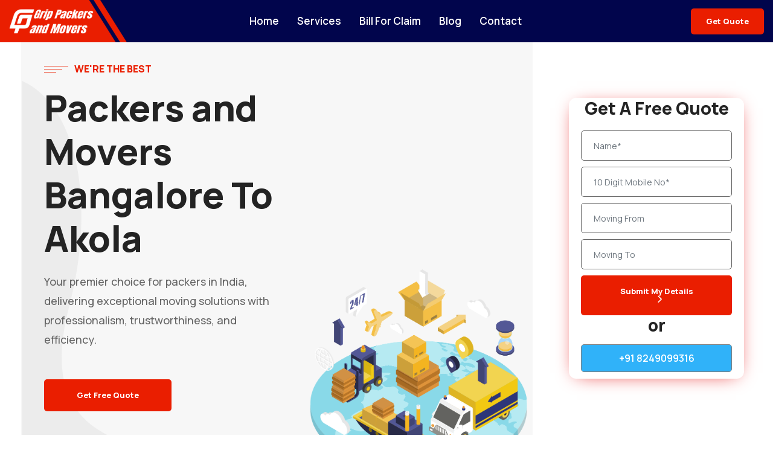

--- FILE ---
content_type: text/html
request_url: https://grippackersmovers.co.in/bangalore/to-akola.html
body_size: 21783
content:
<!doctype html>
<html class="no-js" lang="zxx">

<head>	
	<meta charset="utf-8">
	<meta http-equiv="x-ua-compatible" content="ie=edge">
	<link rel="canonical" href="https://grippackersmovers.co.in/bangalore/to-akola.html" />
	<title> Best Packers and Movers Bangalore to Akola with 24x7 Support </title>
	<!-- <meta name="description" content="Get packers and movers service in India with an affortable price range"> -->
	<meta name="viewport" content="width=device-width, initial-scale=1, shrink-to-fit=no">



	<!-- <meta name="twitter:title" content="Best Packers and Movers in India | Great Discount on Every Shifting ">
<meta name="twitter:description" content="">
<meta name="twitter:image" content="https://grippackersmovers.co.in/bangalore/assets/img/vector/jahaj-4.png" />
<meta name="twitter:url" content="https://grippackersmovers.co.in/bangalore/to-akola.html">
<meta name="twitter:card" content="summary" />

<meta property="og:title" content="Grip Packers and Movers India" />
<meta property="og:description" content="Get packers and movers service in India with an affortable price range" />
<meta property="og:url" content="https://grippackersmovers.co.in/bangalore/to-akola.html" />
<meta property="og:image" content="https://grippackersmovers.co.in/bangalore/assets/img/vector/jahaj-4.png" />
<meta property="og:image:width" content="945" />
<meta property="og:image:height" content="945" />
<meta property="og:site_name" content="Grip Packers"/>
<meta property="og:type" content="product"/>

<meta itemprop="name" content=" Best Packers and Movers in India | By Grip Packers" />
<meta itemprop="url" content="https://grippackersmovers.co.in/bangalore/to-akola.html" />
<meta itemprop="description" content=" Get packers and movers service in India with an affortable price range" />
<meta itemprop="thumbnailUrl" content="https://grippackersmovers.co.in/bangalore/assets/img/vector/jahaj-4.png" />
<meta itemprop="image" content="https://grippackersmovers.co.in/bangalore/assets/img/vector/jahaj-4.png" /> -->





	<!-- Place favicon.ico in the root directory -->
	<link rel="shortcut icon" type="image/x-icon" href="assets/img/logo/favicon.png">
	<!-- ========== Start Stylesheet ========== -->
	<link href="assets/css/popup.css" rel="stylesheet" />
	<link href="assets/css/bootstrap.min.css" rel="stylesheet" />
	<link href="assets/css/all.min.css" rel="stylesheet" />
	<link href="assets/css/animate.css" rel="stylesheet" />
	<link href="assets/css/themify-icons.css" rel="stylesheet" />
	<link href="assets/css/icofont.min.css" rel="stylesheet" />
	<link href="assets/css/bootstrap-icons.css" rel="stylesheet" />
	<link href="assets/css/bsnav.min.css" rel="stylesheet" />
	<link href="assets/css/preloader.css" rel="stylesheet" />
	<link href="assets/css/magnific-popup.css" rel="stylesheet" />
	<link href="assets/css/swiper-bundle.min.css" rel="stylesheet" />
	<link href="assets/style.css" rel="stylesheet">
	<link href="style.css" rel="stylesheet">
	<link href="assets/css/responsive.css" rel="stylesheet" />

<style>
	/* .requ-contact-white .contact-form-requ .input-style-2, */
	.form-control.input-style-2 {
    background-color: transparent;
    border: 1px solid #666 !important;
    color: #232323 !important;
    /* margin-bottom: 2.9rem; */
	margin-bottom: 1rem;
}

.hero-single {
    height: 663px;
}
.bg-bottom-right {
    background-size: 44%;
}

.header-popup {
    padding: 1.5rem 2rem !important;
}

@media screen and (min-width:991px) {
	.header-popup{
		display: none;
	}	
}

.theiaStickySidebar {
    padding: 3rem 2rem;
    border-radius: 12px;
    background-color: white;
    box-shadow: 0 4px 30px -13px rgb(228 8 8);
}
.fr-btns {
    background: #30b2f9;
    border-radius: 5px;
    border: 1px solid gray;
    color: white;
    display: flex;
    align-items: center;
    justify-content: center;
}
.or-cnt {
    display: flex;
    align-items: center;
    justify-content: center;
    font-size: 28px;
    padding: 0;
}
.service-box-2 .service-pic-2 .service-desc-2 .service-icon-title .service-title-2 h5 {
    font-size: 1.3rem;
    line-height: 2rem;
}
.service-box-2 .service-pic-2 .service-desc-2 {
    padding: 4rem 2.5rem;
}

.site-title p {
    padding: 0px 0%;
}
@media only screen and (min-width: 1200px) and (max-width: 1400px)
{
.home-2 .hero-single {
    padding-top: 10rem;
}
}

.about-opt-right-2{
    display: grid;
    grid-gap: 3rem;
    grid-template-columns: repeat(4, 1fr);
}
.about-opt-right-box-2 .about-opt-desc-2 h2 {
    font-size: 23px;
    margin-bottom: 5px;
    line-height: 1;
    text-align: start;
}
.about-opt-right-pd:last-child {
    margin-bottom: 3rem;
    padding-bottom: 3rem;
    border-bottom: 1px solid #E7E7E7;
}

@media screen and (min-width:821px) {
.float_left {
    /* width: 50%!important; */
    float: left !important;
    margin-right: 15px;
}

.float_right {
    /* width: 50%!important; */
    float: right !important;
    margin-left: 15px;
}
}
/* === call and whatsapp button =========== */

.go-top2 {
  position: fixed;
  cursor: pointer;
  top: 0;
  left: 5px;
  color: #fff;
  background-color: #fc7d12;
  z-index: 4;
  /* width: 40px; */
  text-align: center;
  /* height: 42px; */
  line-height: 42px;
  opacity: 0;
  visibility: hidden;
  -webkit-transition: 0.9s;
  transition: 0.9s;
  width: 59px;
  height: 59px;
  box-shadow: 0px 0px 7px 3px rgb(0 0 0 / 20%);
  border-radius: 50%;
}
.go-top2.active {
  top: 96%;
  -webkit-transform: translateY(-98%);
  transform: translateY(-98%);
  opacity: 1;
  visibility: visible;
}
.go-top2 i {
  position: absolute;
  top: 50%;
  -webkit-transform: translateY(-50%);
  transform: translateY(-50%);
  left: 0;
  right: 0;
  font-size: 20px;
  margin: 0 auto;
  -webkit-transition: 0.5s;
  transition: 0.5s;
}
.go-top2 i:last-child {
  opacity: 0;
  visibility: hidden;
  top: 60%;
}
.go-top2::before {
  content: "";
  position: absolute;
  top: 0;
  left: 0;
  width: 100%;
  height: 100%;
  z-index: -1;
  background: -webkit-gradient(
    linear,
    right top,
    left top,
    from(#0575e6),
    color-stop(#0b5eca),
    color-stop(#0b47af),
    color-stop(#083194),
    to(#021b79)
  );
  background: linear-gradient(
    to left,
    #0575e6,
    #0b5eca,
    #0b47af,
    #083194,
    #021b79
  );
  opacity: 0;
  visibility: hidden;
  -webkit-transition: 0.5s;
  transition: 0.5s;
}
.go-top2:focus,
.go-top2:hover {
  color: #fff;
}
.go-top2:focus::before,
.go-top2:hover::before {
  opacity: 1;
  visibility: visible;
  /* border-radius: 35%; */
  border-radius: 50%;
}
.go-top2:focus i:first-child,
.go-top2:hover i:first-child {
  opacity: 0;
  top: 0;
  visibility: hidden;
}
.go-top2:focus i:last-child,
.go-top2:hover i:last-child {
  opacity: 1;
  visibility: visible;
  top: 50%;
}
.go-top3 {
  position: fixed;
  cursor: pointer;
  top: 0;
  right: 15px;
  color: #fff;
  background-color: #fc7d12;
  z-index: 4;
  /* width: 40px; */
  text-align: center;
  /* height: 42px; */
  line-height: 42px;
  opacity: 0;
  visibility: hidden;
  -webkit-transition: 0.9s;
  transition: 0.9s;
  width: 59px;
  height: 59px;
  box-shadow: 0px 0px 7px 3px rgb(0 0 0 / 20%);
  border-radius: 50%;
}
.go-top3.active {
  top: 96%;
  -webkit-transform: translateY(-98%);
  transform: translateY(-98%);
  opacity: 1;
  visibility: visible;
}
.go-top3 i {
  position: absolute;
  top: 50%;
  -webkit-transform: translateY(-50%);
  transform: translateY(-50%);
  left: 0;
  right: 0;
  font-size: 20px;
  margin: 0 auto;
  -webkit-transition: 0.5s;
  transition: 0.5s;
}
.go-top3 i:last-child {
  opacity: 0;
  visibility: hidden;
  top: 60%;
}
.go-top3::before {
  content: "";
  position: absolute;
  top: 0;
  left: 0;
  width: 100%;
  height: 100%;
  z-index: -1;
  background: -webkit-gradient(
    linear,
    right top,
    left top,
    from(#0575e6),
    color-stop(#0b5eca),
    color-stop(#0b47af),
    color-stop(#083194),
    to(#021b79)
  );
  background: linear-gradient(
    to left,
    #0575e6,
    #0b5eca,
    #0b47af,
    #083194,
    #021b79
  );
  opacity: 0;
  visibility: hidden;
  -webkit-transition: 0.5s;
  transition: 0.5s;
}
.go-top3:focus,
.go-top3:hover {
  color: #fff;
}
.go-top3:focus::before,
.go-top3:hover::before {
  opacity: 1;
  visibility: visible;
  /* border-radius: 35%; */
  border-radius: 50%;
}
.go-top3:focus i:first-child,
.go-top3:hover i:first-child {
  opacity: 0;
  top: 0;
  visibility: hidden;
}
.go-top3:focus i:last-child,
.go-top3:hover i:last-child {
  opacity: 1;
  visibility: visible;
  top: 50%;
}

/* =================== */
.heading-1 {
    font-size: 29px;
    line-height: 1.2;
    font-weight: 800;
	text-align: center;
}
.btn-1 {
    font-size: 13px;
	font-weight: 800;
}
@media screen and (max-width:1013px) {
	.theiaStickySidebar {
		display: none;
	}
}

@media screen and (min-width:1014px) {
main.main {
    display: flex;
	overflow: unset;
	padding: 0 35px;
}
.left-bar{
	width: 70%;
}
.right-bar{
	width: 30%;
}
.theiaStickySidebar {
    padding-top: 0px;
    padding-bottom: 1px;
    position: sticky;
    top: 162px;
    /* width: 96%; */
	width: 80%;
	margin-left: 60px;
    /* left: 844.4px; */
    z-index: 9;
}
.grid-4 {
    margin-left: 40px;
}
}



</style>
	<!-- ========== End Stylesheet ========== -->
</head>
	
<body id="bdy">		


	
	<!-- Start header
    ============================================= -->
    <header class="header header-before-off">
		<div class="main-wrapper">
			<div class="navbar navbar-expand-lg bsnav bsnav-sticky bsnav-sticky-slide bsnav-transparent">
				<img src="assets/img/bg/bg-nav.png" alt="no image" class="navbar-bar-shape">
				<div class="navbar-container">
					<div class="navbar-extra-logo">
						<a href="https://grippackersmovers.co.in/">
							<img src="assets/img/logo/logo-white.png" class="logo-outside" alt="thumb">
						</a>
					</div>
					<div class="top-header-menu">
						
						<div class="navbar-menu-opt">
							<div class="navbar-brand-tog">
								<a class="navbar-brand g-nop" href="https://grippackersmovers.co.in/">
									<img src="assets/img/logo/logo-white.png" class="logo-display" alt="thumb">
									<img src="assets/img/logo/logo.png" class="logo-scrolled" alt="thumb">
								</a>
								<a href="#" id="popup" class="btn-1 btn-sm popups header-popup">Get Quote</a>

								<button class="navbar-toggler toggler-spring">
									<span class="navbar-toggler-icon"></span>
								</button>
							</div>
							<div class="collapse navbar-collapse justify-content-md-between">
								<a class="navbar-brand nop" href="https://grippackersmovers.co.in/">
									<img src="assets/img/logo/logo-white.png" class="logo-display" alt="thumb">
									<img src="assets/img/logo/logo.png" class="logo-scrolled" alt="thumb">
								</a>
								<ul class="navbar-nav navbar-mobile justify-content-md-center w-100">
									
									<li class="nav-item"><a class="nav-link" href="https://grippackersmovers.co.in/">Home</a></li>
                                    <li class="nav-item"><a class="nav-link" href="https://grippackersmovers.co.in/service.html">Services</a></li>
                                    <li class="nav-item"><a class="nav-link" href="https://grippackersmovers.co.in/bill-for-claim.html">Bill For Claim</a></li>
									
									<li class="nav-item dropdown fadeup">
										<a class="nav-link" href="https://grippackersmovers.co.in/blog.html">Blog</a>

									</li>
									<li class="nav-item"><a class="nav-link" href="https://grippackersmovers.co.in/contact.html">Contact</a></li>
								</ul>
								<div class="search-cart nav-profile">
									<a href="#" id="popup" class="btn-1 btn-sm popups">Get Quote</a>
								</div>
							</div>
						</div>
					</div>
				</div>
			</div>
			<div class="bsnav-mobile">
				<div class="bsnav-mobile-overlay"></div>
				<div class="navbar"></div>
			</div>
		</div>
    </header>
    <!-- End header -->
	
	<main class="main">
		<div class="left-bar">
			<!-- Start Slider
			============================================= -->
			<div class="hero-area pos-rel bg bg-bottom-right home-2" style="background-image: url(assets/img/vector/jahaj-4.png)">
				<div class="hero-2-shapes">
					<!-- <img src="assets/img/shape/dag.png" class="hero-dag" alt="no image"> -->
					<!-- <img src="assets/img/shape/dot-circle.png" class="hero-dot-circle" alt="no image"> -->
					<!-- <img src="assets/img/shape/half-circle-2.png" class="half-circle-2" alt="no image"> -->
					<!-- <img src="assets/img/shape/half-circle-1.png" class="half-circle-1" alt="no image"> -->
					<!-- <img src="assets/img/shape/half-circle-3.png" class="hero-half-circle-3" alt="no image"> -->
					<img src="assets/img/shape/shape-bottom.png"  class="hero-shape-bottom" alt="no image">
				</div>
				<div class="hero-single">
					<div class="container">
						<div class="hero-wpr pos-rel">
							<div class="row g-5">
								<div class="col-xl-8">
									<div class="hero-content element-center">
										<div class="hero-content-desc">
											<span class="hero-sub-title mb-20">
												<span class="hero-line"></span>
												we're the best
											</span>
											<h2 class="hero-title">
												Packers and Movers <br /> Bangalore To Akola
											</h2>
											<p class="mb-40">
												Your premier choice for packers in India, delivering exceptional moving solutions with professionalism, trustworthiness, and efficiency. 
											</p>
											<div class="hero-btn">
												<a href="#" id="popup" class="btn-1 btn-md mr-30 popups">
													Get Free Quote
												</a>
											</div>
										</div>
									</div>
								</div>
								<div class="col-xl-4">
								</div>
							</div>
						</div>
					</div>
				</div>
			</div>
			<!-- End Slider -->

			<!-- Start About
			============================================= -->
			<div class="about-area-2 de-padding">
				<div class="container">
					<div class="about-wpr-2 grid-2">
						<div class="about-left-2">
							<div class="about-left-img">
								<div class="about-phase grid-2">
									<div class="about-phase-1">
										<img src="assets/img/vector/about-2.png" alt="no image" class="about-left-img-main mb-30">
										<img src="assets/img/vector/about-3.png" alt="no image" class="about-left-img-main">
									</div>
									<div class="about-phase-2 element-center">
										<img src="assets/img/vector/about-1.png" alt="no image" class="about-left-img-main">
									</div>
								</div>
								<img src="assets/img/vector/about-shape.png" alt="no image" class="about-left-img-shape">
							</div>
						</div>

						<div class="about-right-2 pl-30">
							<span class="hero-sub-title mb-20">
								<span class="hero-line"></span>
								About Company
							</span>
							<h2 class="heading-1 mb-30">
								Grip Packers and Movers Bangalore to Akola
							</h2>
							<!-- <p class="mb-50">
								Experience the ultimate in relocation with our trusted Packers and Movers company. We ensure secure, seamless moves with a commitment to excellence. We're the best Packers and Movers, offering secure and efficient moving solutions with a proven track record.
							</p> -->
							<p class="mb-50">Shifting of a house or office from one place to another is not an uncomplicated task. It cannot be accomplished without proper planning. Leave alone planning it cannot be managed without the help of professionals who are highly experienced in this field. Shifting involves numerous intricate tasks which if done by oneself bring in stress, anxiety, fatigue and at times unplanned ways of carrying out a task. We at Grip Packers and Movers have a strong presence in Bangalore and Akola. We accomplish all tasks of relocation for you with expertise and ease. Our deft handling of the packing, loading & unloading work and on top of that insurance services ensure that your belongings reach your new place in Akola in as-is shape.</p>
							
							<div class="about-opt-2">

							</div>
						</div>
					</div>

					<!--  -->

					<h3>Our Success Story</h3>
					<div class="about-opt-right-2">

						<div class="about-opt-right-box-2 about-opt-right-pd">
							<div class="about-opt-desc-2">
								<h2 class="heading-1">1578+</h2>
								<h5 class="heading-5 mb-0">
									Total No. Moving
								</h5>
							</div>
						</div>

						<div class="about-opt-right-box-2 about-opt-right-pd">
							<div class="about-opt-desc-2">
								<h2 class="heading-1"> 32</h2>
								<h5 class="heading-5 mb-0">
									No. of total Trucks
								</h5>
							</div>
						</div>

						<div class="about-opt-right-box-2 about-opt-right-pd">
							<div class="about-opt-desc-2">
								<h2 class="heading-1"> 21</h2>
								<h5 class="heading-5 mb-0">
									No City has warehouses
								</h5>
							</div>
						</div>

						<div class="about-opt-right-box-2 about-opt-right-pd">
							<div class="about-opt-desc-2">
								<h2 class="heading-1">7 years</h2>
								<h5 class="heading-5 mb-0">
									Our Experience
								</h5>
							</div>
						</div>

						<div class="about-opt-right-box-2 about-opt-right-pd">
							<div class="about-opt-desc-2">
								<h2 class="heading-1"> 159</h2>
								<h5 class="heading-5 mb-0">
									Total No of professionals
								</h5>
							</div>
						</div>

						<div class="about-opt-right-box-2 about-opt-right-pd">
							<div class="about-opt-desc-2">
								<h2 class="heading-1"> 98%</h2>
								<h5 class="heading-5 mb-0">
									Satisfaction Customer
								</h5>
							</div>
						</div>

						<div class="about-opt-right-box-2 about-opt-right-pd">
							<div class="about-opt-desc-2">
								<h2 class="heading-1">1346</h2>
								<h5 class="heading-5 mb-0">
									Total no of Customers Served
								</h5>
							</div>
						</div>

						<div class="about-opt-right-box-2 about-opt-right-pd">
							<div class="about-opt-desc-2">
								<h2 class="heading-1"> 4.8 on 892 votes</h2>
								<h5 class="heading-5 mb-0">
									Avg. Customer Rating
								</h5>
							</div>
						</div>





					</div>


				</div>
			</div>
			<!-- End About -->

			<img src="assets/img/city/Grip-Packers.jpg" alt="" class="" width="100%" height="100%">
			
			<!-- Start Service
			============================================= -->
			<div class="service-area-2 bg-2 de-padding pos-rel">
				<img src="assets/img/shape/service-shape.png" class="service-shape-2" alt="no image">
				<div class="container">
					<div class="row">
						<div class="col-xl-8">
							<div class="site-title mb-90">
								<span class="hero-sub-title mb-20">
									<span class="hero-line"></span>
									0ur services
								</span>
								<!-- <h2 class="heading-1 mb-0">
									Other Spcial<br /> services
								</h2> -->
								<h3>Services Offered by Grip Movers and Packers Bangalore to Akola</h3>
							</div>
						</div>
						<div class="col-xl-4">
							<div class="service-res">
								<p class="mb-30">
								Comprehensive packers and movers services for hassle-free relocations. Expert packing, safe transportation, and timely delivery - your smooth move is our priority. 
								</p>
								<a href="https://grippackersmovers.co.in/contact.html" class="btn-1 btn-md">
									Discover More
								</a>
							</div>
							
						</div>
					</div>
					<div class="service-wpr-2 grid-3">
						<div class="service-box-2">
							<div class="service-pic-2">
								<img src="assets/img/pictures/service-4.jpg" alt="no image">
								<div class="service-desc-2">
									<div class="service-icon-title">
										<div class="service-icon-2">
											<i>
												<img src="assets/img/icon/1.png" alt="no image">
											</i>
										</div>
										<div class="service-title-2">
											<h5 class="heading-5 mb-0">
												Packing Services
											</h5>
										</div>
									</div>
									<div class="service-text">

									</div>
								</div>
							</div>
						</div>
						<div class="service-box-2">
							<div class="service-pic-2">
								<img src="assets/img/pictures/service-5.jpg" alt="no image">
								<div class="service-desc-2">
									<div class="service-icon-title">
										<div class="service-icon-2">
											<i>
												<img src="assets/img/icon/2.png" alt="no image">
											</i>
										</div>
										<div class="service-title-2">
											<h5 class="heading-5 mb-0">
												Transport Services
											</h5>
										</div>
									</div>
									<div class="service-text">

									</div>
								</div>
							</div>
						</div>
						<div class="service-box-2">
							<div class="service-pic-2">
								<img src="assets/img/pictures/service-6.jpg" alt="no image">
								<div class="service-desc-2">
									<div class="service-icon-title">
										<div class="service-icon-2">
											<i>
												<img src="assets/img/icon/3.png" alt="no image">
											</i>
										</div>
										<div class="service-title-2">
											<h5 class="heading-5 mb-0">
												Loding and Unloading
											</h5>
										</div>
									</div>
									<div class="service-text">

									</div>
								</div>
							</div>
						</div>
					</div>
					<div class="service-wpr-2 grid-3">
						<div class="service-box-2">
							<div class="service-pic-2">
								<img src="assets/img/pictures/service-1.jpg" alt="no image">
								<div class="service-desc-2">
									<div class="service-icon-title">
										<div class="service-icon-2">
											<i>
												<img src="assets/img/icon/cargo-ship.png" alt="no image">
											</i>
										</div>
										<div class="service-title-2">
											<h5 class="heading-5 mb-0">
												Sea Freight Transportation
											</h5>
										</div>
									</div>
									<div class="service-text">

									</div>
								</div>
							</div>
						</div>
						<div class="service-box-2">
							<div class="service-pic-2">
								<img src="assets/img/pictures/service-2.jpg" alt="no image">
								<div class="service-desc-2">
									<div class="service-icon-title">
										<div class="service-icon-2">
											<i>
												<img src="assets/img/icon/Icon-plane.png" alt="no image">
											</i>
										</div>
										<div class="service-title-2">
											<h5 class="heading-5 mb-0">
												Air Freight Transportation
											</h5>
										</div>
									</div>

								</div>
							</div>
						</div>
						<div class="service-box-2">
							<div class="service-pic-2">
								<img src="assets/img/pictures/service-3.jpg" alt="no image">
								<div class="service-desc-2">
									<div class="service-icon-title">
										<div class="service-icon-2">
											<i>
												<img src="assets/img/icon/Icon-home.png" alt="no image">
											</i>
										</div>
										<div class="service-title-2">
											<h5 class="heading-5 mb-0">
												Warehousing & Storage
											</h5>
										</div>
									</div>

								</div>
							</div>
						</div>
					</div>
				</div>
			</div>
			<!-- End Service -->
			

			
			<div class="step-area de-padding">
				<div class="container">
					<div class="">
						<div class="">
							<div class="site-title text-center">
								<span class="hero-sub-title mb-20">
									<span class="hero-line"></span>
									How it work
								</span>
								<h2 class="heading-1">
									We follow great process
								</h2>
								<p class="mb-0">
									The best packers and movers service encompasses a comprehensive and streamlined approach to ensure a seamless and stress-free relocation experience. It starts with meticulous planning, where professionals conduct a thorough assessment of your belongings and requirements. This helps in customizing the move to suit your unique needs.
								</p>
							</div>
						</div>
					</div>
					<div class="step-wpr grid-4">
						<div class="step-box">
							<div class="step-icon">
								<div class="step-elm">
									<div class="step-elm-elm">
										<img src="assets/img/shape/Shape.png" alt="no image">
										<img src="assets/img/icon/dispatch-note.png" class="step-note-icon" alt="no image">
										<span class="step-num">01.</span>
									</div>
									<div class="step-wavy-arrow">
										<img src="assets/img/shape/wavy-arrow-1.png" alt="no image">
									</div>
								</div>
							</div>
							<div class="step-desc">
								<h4 class="heading-4">Share your Shifting Requirement</h4>
								<p class="mb-0">
									Help us by providing when and where do you want to move
								</p>
							</div>
						</div>
						<div class="step-box mt-50">
							<div class="step-icon">
								<div class="step-elm">
									<div class="step-elm-elm">
										<img src="assets/img/shape/Shape.png" alt="no image">
										<img src="assets/img/icon/cost-per-click.png" class="step-note-icon" alt="no image">
										<span class="step-num">02.</span>
									</div>
									<div class="step-wavy-arrow">
										<img src="assets/img/shape/wavy-arrow-2.png" alt="no image">
									</div>
								</div>
							</div>
							<div class="step-desc">
								<h4 class="heading-4">Smooth packing and Moving process</h4>
								<p class="mb-0">
									Enjoy hassle-free on time movement of your household goods
								</p>
							</div>
						</div>
						<div class="step-box">
							<div class="step-icon">
								<div class="step-elm">
									<div class="step-elm-elm">
										<img src="assets/img/shape/Shape.png" alt="no image">
										<img src="assets/img/icon/delivery-truck.png" class="step-note-icon" alt="no image">
										<span class="step-num">03.</span>
									</div>
									<div class="step-wavy-arrow">
										<img src="assets/img/shape/wavy-arrow-1.png" alt="no image">
									</div>
								</div>
							</div>
							<div class="step-desc">
								<h4 class="heading-4">Goods Delivered</h4>
								<p class="mb-0">
									Once your goods deliver safely you can payment us.
								</p>
							</div>
						</div>
						<div class="step-box mt-50">
							<div class="step-icon">
								<div class="step-elm">
									<div class="step-elm-elm">
										<img src="assets/img/shape/Shape.png" alt="no image">
										<img src="assets/img/icon/pay.png" class="step-note-icon" alt="no image">
										<span class="step-num">04.</span>
									</div>
									<div class="step-wavy-arrow">
										<img src="assets/img/shape/wavy-arrow-1.png" class="opacity-0" alt="no image">
									</div>
								</div>
							</div>
							<div class="step-desc">
								<h4 class="heading-4">Order Payment</h4>
								<p class="mb-0">
									Lorem ipsum dolor sit amet, consectetur adipiscing elit
								</p>
							</div>
						</div>
					</div>
				</div>
			</div>
			
			<div class="testi-area bg-3 de-padding pos-rel">
				<img src="assets/img/vector/train-amico.png" alt="no image" class="train-shape">
				<div class="container">
					<div class="row">
						<div class="col-xl-8 offset-xl-2">
							<div class="site-title text-center">
								<span class="hero-sub-title mb-20">
									<span class="hero-line"></span>
									Testimonials
								</span>
								<h2 class="heading-1 mb-0">
									What people say about our company
								</h2>
							</div>
						</div>
					</div>
					<div class="testi-wpr">
						<div class="row">
							<div class="col-xl-6 offset-xl-3">
								<div class="testi-up text-center">
									<div thumbsSlider="" class="swiper testi-sldr">
										<div class="swiper-wrapper">
											<div class="swiper-slide">
												<img src="assets/img/pictures/80x80-1.png" alt="no image" />
											</div>
											<div class="swiper-slide">
												<img src="assets/img/pictures/80x80-2.png" alt="no image" />
											</div>
											<div class="swiper-slide">
												<img src="assets/img/pictures/80x80-3.png" alt="no image" />
											</div>
											<div class="swiper-slide">
												<img src="assets/img/pictures/80x80-4.png" alt="no image" />
											</div>
											<div class="swiper-slide">
												<img src="assets/img/pictures/80x80-5.png" alt="no image" />
											</div>
											<div class="swiper-slide">
												<img src="assets/img/pictures/80x80-6.png" alt="no image" />
											</div>
										</div>
									</div>
								</div>
							</div>
						</div>
						<div class="swiper testi-sldr-2">
							<div class="swiper-wrapper">
								<div class="swiper-slide">
									<div class="testi-single">
										<p>
											Absolute professionals! From meticulous packing to safe delivery, they ensured a seamless move. Their team was polite, punctual, and handled my belongings with utmost care. Highly impressed with their service. Truly top-notch packers and movers!
										</p>
										<div class="testi-star-bio">
											<div class="testi-star">
												<i class="fa-solid fa-star"></i>
												<i class="fa-solid fa-star"></i>
												<i class="fa-solid fa-star"></i>
												<i class="fa-solid fa-star"></i>
												<i class="fa-solid fa-star"></i>
											</div>
											<div class="testi-bio">
												<h4>Kamal Rajput</h4>
												<span>CA in Akola Sanchar Ltd. </span>
											</div>
										</div>
									</div>
								</div>
								<div class="swiper-slide">
									<div class="testi-single">
										<p>
											Complete impressed with Grip Packers and Movers! Their team demonstrated remarkable efficiency, careful handling, and prompt delivery. From start to finish, the process was smooth and stress-free. Highly recommended for a hassle-free relocation experience.
										</p>
										<div class="testi-star-bio">
											<div class="testi-star">
												<i class="fa-solid fa-star"></i>
												<i class="fa-solid fa-star"></i>
												<i class="fa-solid fa-star"></i>
												<i class="fa-solid fa-star"></i>
												<i class="fa-solid fa-star"></i>
											</div>
											<div class="testi-bio">
												<h4>Naina ER</h4>
												<span>Developer at IBM </span>
											</div>
										</div>
									</div>
								</div>
								<div class="swiper-slide">
									<div class="testi-single">
										<p>
											Grip Packers and Movers provided an exceptional experience. Their team was punctual, efficient, and handled my belongings with care. From packing to delivery, everything was smooth. I highly recommend their services for a stress-free relocation.
										</p>
										<div class="testi-star-bio">
											<div class="testi-star">
												<i class="fa-solid fa-star"></i>
												<i class="fa-solid fa-star"></i>
												<i class="fa-solid fa-star"></i>
												<i class="fa-solid fa-star"></i>
												<i class="fa-solid fa-star"></i>
											</div>
											<div class="testi-bio">
												<h4>Mamita Seth</h4>
												<span>Manager at Infosys </span>
											</div>
										</div>
									</div>
								</div>
								<div class="swiper-slide">
									<div class="testi-single">
										<p>
											Grip Packers and Movers exceeded my expectations. Their team was prompt, handled my belongings with care, and delivered on time. Excellent service from start to finish. Highly satisfied. I can say this is the best packers and movers in India. 
										</p>
										<div class="testi-star-bio">
											<div class="testi-star">
												<i class="fa-solid fa-star"></i>
												<i class="fa-solid fa-star"></i>
												<i class="fa-solid fa-star"></i>
												<i class="fa-solid fa-star"></i>
												<i class="fa-solid fa-star"></i>
											</div>
											<div class="testi-bio">
												<h4>Tanmay Kaur</h4>
												<span>Operational Manager IntelSoft </span>
											</div>
										</div>
									</div>
								</div>
								<div class="swiper-slide">
									<div class="testi-single">
										<p>
											Choosing Grip Packers and Movers was a wise decision. They provided a seamless moving experience, from careful packing to timely delivery. Their professionalism and attention to detail made my relocation stress-free. Highly recommend their services for a smooth move.
										</p>
										<div class="testi-star-bio">
											<div class="testi-star">
												<i class="fa-solid fa-star"></i>
												<i class="fa-solid fa-star"></i>
												<i class="fa-solid fa-star"></i>
												<i class="fa-solid fa-star"></i>
												<i class="fa-solid fa-star"></i>
											</div>
											<div class="testi-bio">
												<h4>Amol Jain</h4>
												<span>CEO at BrainStrom </span>
											</div>
										</div>
									</div>
								</div>
								<div class="swiper-slide">
									<div class="testi-single">
										<p>
											Grip Packers and Movers exceeded my expectations. From meticulous packing to swift delivery, their team handled it all flawlessly. Communication was superb, ensuring a stress-free move. Highly recommended for a seamless relocation experience.
										</p>
										<div class="testi-star-bio">
											<div class="testi-star">
												<i class="fa-solid fa-star"></i>
												<i class="fa-solid fa-star"></i>
												<i class="fa-solid fa-star"></i>
												<i class="fa-solid fa-star"></i>
												<i class="fa-solid fa-star"></i>
											</div>
											<div class="testi-bio">
												<h4>Fidel Edwards</h4>
												<span>CEO at Intra Transport Ltd. </span>
											</div>
										</div>
									</div>
								</div>
							</div>
						</div>
					</div>
				</div>
			</div>
			
			<!-- Start Counter
			============================================= -->
			<div class="counter-area de-padding pos-rel hero-bg" style="background-image: url(assets/img/bg/bg-counter.jpg)">
				<div class="container">
					<div class="counter-wpr">
						<div class="row align-items-center">
							<div class="col-xl-4">
								<div class="counter-title">
									<span class="hero-sub-title mb-20">
										<span class="hero-line"></span>
										Number Talks
									</span>
									<h2 class="heading-2 mb-30">
										Providing assistance since 2018
									</h2>
								</div>
							</div>
							<div class="col-xl-8">
								<div class="counter-1 grid-3">
									<div class="fun-fact">
										<div class="counter-icon">
											<i><img src="assets/img/icon/counter-1.png" alt="no image"></i>
										</div>
										<div class="counter">
											<div class="timer" data-to="98" data-speed="2000"></div>
											<div class="operator">%</div>
										</div>
										<span class="medium">Successful Delivery</span>
									</div>
									<div class="fun-fact">
										<div class="counter-icon">
											<i><img src="assets/img/icon/counter-2.png" alt="no image"></i>
										</div>
										<div class="counter">
											<div class="timer" data-to="178" data-speed="2000"></div>
											<div class="operator">+</div>
										</div>
										<span class="medium">Trucks and Cubes</span>
									</div>
									<div class="fun-fact">
										<div class="counter-icon">
											<i><img src="assets/img/icon/counter-3.png" alt="no image"></i>
										</div>
										<div class="counter">
											<div class="timer" data-to="3000" data-speed="2000"></div>
											<div class="operator">+</div>
										</div>
										<span class="medium">Happy clients</span>
									</div>
								</div>
							</div>
						</div>
					</div>
				</div>
			</div>
			<!-- End Counter -->

			<!-- Charges summery
			============================================= -->
			<h2 class="heading-1 mb-30">
				Packers and Movers Bangalore to Akola Charges Summary
			</h2>
			<div class="table-responsive charges-table">
				<table class="table table-striped table-bordered table-hover text-center aos-init aos-animate" data-aos="zoom-in">
					<thead>
					<tr>
						<th scope="col">Shifting Type</th>
						<th scope="col">Approx. Total in Rs</th>
						<th scope="col">Packing & Labor</th>
						<th scope="col">Transport</th>
					</tr>
					</thead>
					<tbody>
					<tr>
						<td>1 BHK</td>
						<td>₹ 16,000 - ₹ 36,000</td>
						<td>₹ 5,600 - ₹ 12,600</td>
						<td>₹ 10,400 - ₹ 23,400</td>
					</tr>
					<tr>
						<td>2 BHK </td><td>	₹ 20,000 - ₹ 45,000	 </td><td> ₹ 7,000 - ₹ 15,700 </td><td>₹ 13,000 - ₹ 29,300</td>
					</tr>
					<tr>
						<td>3 BHK </td><td>₹ 25,600 - ₹ 57,600 </td><td>₹ 8,900 - ₹ 20,100 </td><td>₹ 16,700 - ₹ 37,500</td>
					</tr>
					<tr>
						<td>4 BHK or Villa	 </td><td>₹ 33,300 - ₹ 74,900 </td><td>₹ 11,600 - ₹ 26,200 </td><td>₹ 21,700 - ₹ 48700</td>
					</tr>
					<tr>
						<td>Car Transport </td><td>₹ 9,400 - ₹ 20,500 </td><td>₹ 1,800 - ₹ 4,100 </td><td>₹ 7,600 - ₹ 16,400</td>
					</tr>
					<tr>
						<td>Bike Transport </td><td>₹ 3,200 - ₹ 9,800 </td><td>₹ 1,100 - ₹ 3,400 </td><td>₹ 2,100 - ₹ 3,200</td>
					</tr>
					</tbody>
				</table>
			</div>
			<!-- -- -->
			<h3 class="">Services Offered by Grip Movers and Packers Bangalore to Akola
			</h3>

			<ul>
				<li>- Complete Household Relocation</li>
				<li>- Office Relocation Service</li>
				<li>- Bike Transportation Service</li>
				<li>- Car Shifting Service</li>
				<li>- Packing and Loading</li>
				<li>- Unloading and Unpacking</li>
				<li>- Storage and Warehouse Service</li>
			</ul>

			<h3>Overall Process</h3>
			<ul>
				<li>• Contact us</li>
				<li>• Get free quotes at your door step</li>
				<li>• Understand the moving process and packing material details</li>
				<li>• Negotiate price if possible</li>
				<li>• Finalize the date</li>
				<li>• Monitor the packing on the date of relocation</li>
				<li>• Get your goods on your destination</li>
				<li>• Now you can ENJOY at your new home</li>
			</ul>
			<p>Our goal is simple: to provide you the best and world class shifting service at your place with the most comparative rates.</p>

			<h3>How Grip Packers and Movers Bangalore to Akola will Help.</h3>
			<p>We are one of the most trustworthy relocators. We are experts in A-Z of the shifting work. Proper planning, skillful packaging, prudent loading & unloading, careful unpacking and fixing & placing of belongings in your new place are what we offer & fulfill. Our exceptional services have helped us multiply our clients manifold. </p>
			<p>We employ experienced people in our planning and executing team. They carry packaging, loading and unloading of breakable and bulky items with equal ease. Our <b>Best Packers and Movers Bangalore to Akola</b> specialists carry out the relocation work while you can chillax and enjoy your journey from Akola to Bangalore. </p>

			<h3>Why Choose Us Packers and movers Bangalore to Akola ?</h3>
			<p> <b>Compare & Move in Budget -</b> You Can Compare The Cost Of Ur Move Best Option To Make Your Move Easy.</p>
			<p> <b>Fast and Worlwide Services -</b> All over World Moving Chain Services Very Fast services With Total Security.</p>
			<p> <b>End To End Solution Available -</b> From Packing to Moving all solution Proper work Done From Start To end.</p>
			<p> <b>Safety and Compliance -</b> 100% safety of valuable goods Extra Care Of Fragile Items.</p>

			<h3>Benefits With Us</h3>
			<p> <b>100% Tension Free Service-</b> Get everything arranged in place Enjoy safe, fast, stress free move</p>
			<p> <b>Choose Who Suits You Best -</b> Choose any one on your preferences best movers selected by our expert</p>
			<p> <b>Trusted & Verified Movers -</b> GOI & AN ISO Certified Packers List Trusted & tested By 5000 Happy user.</p>
			<p> <b>Affordable Shifting Service-</b> Get a highly competitive quote that can save your time and money too.</p>

			<h3>Additional Benefits</h3>
			<p><b>FREE Door Step Visit  -</b> Your single call keeps our executive ready to visit your house consult and give the quotation.</p>
			<p><b>Competitive price -</b> Get high quality shifting service at a very affordable price, More discount on intercity shifting.</p>
			<p><b>Safe and Secure Packing -</b> Intact packing with premium packing material with zero damage assurance and Additional insurance will give you peace of mind.</p>
			<p><b>24x7 Support -</b>  Dedicated Manager with 24x7 service support for a smooth and hassle free relocation.</p>




			<div class="faq-area pos-rel de-padding">
				<div class="container">

					<div class="site-title">
						<span class="hero-sub-title mb-20">
							<span class="hero-line"></span>
							FAQ
						</span>
					</div>

					<div class="faq-wpr">
						<div class="">
							<div class="">
								<div class="course-accordion">
									<div class="accordion" id="accordionExample">
										<div class="accordion-item">
											<h2 class="accordion-header" id="headingOne">
												<button class="accordion-button collapsed" type="button" data-bs-toggle="collapse" data-bs-target="#collapseOne" aria-expanded="false" aria-controls="collapseOne" fdprocessedid="21hdzk">
													How much does it cost to move from Bangalore to Akola?
												</button>
											</h2>
											<div id="collapseOne" class="accordion-collapse collapse" aria-labelledby="headingOne" data-bs-parent="#accordionExample" style="">
												<div class="accordion-body">
													<p class="mb-0">
														The total moving cost of your household goods, including packing, loading, transportation, unloading, and unpacking from Bangalore to Akola, will be ₹15000 to ₹55000. The pricing will always change depending on your house size and other factors.
													</p>
												</div>
											</div>
										</div>
										<div class="accordion-item">
											<h2 class="accordion-header" id="headingTwo">
												<button class="accordion-button collapsed" type="button" data-bs-toggle="collapse" data-bs-target="#collapseTwo" aria-expanded="false" aria-controls="collapseTwo" fdprocessedid="y0vzkl">
													How much time it may take to reach my goods from Bangalore to akola?
												</button>
											</h2>
											<div id="collapseTwo" class="accordion-collapse collapse" aria-labelledby="headingTwo" data-bs-parent="#accordionExample" style="">
												<div class="accordion-body">
													<p class="mb-0">
														Household moving trucks run a little slower compared to passenger vehicles. So your goods may take 3 to 5 days to reach Akola from Bangalore, including packing, loading, unloading, unpacking and transportation.
													</p>
												</div>
											</div>
										</div>
										<div class="accordion-item">
											<h2 class="accordion-header" id="headingThree">
												<button class="accordion-button collapsed" type="button" data-bs-toggle="collapse" data-bs-target="#collapseThree" aria-expanded="false" aria-controls="collapseThree" fdprocessedid="lyc8hr">
													What kind of insurance coverage will I get if my goods get damaged?
												</button>
											</h2>
											<div id="collapseThree" class="accordion-collapse collapse" aria-labelledby="headingThree" data-bs-parent="#accordionExample">
												<div class="accordion-body">
													<p class="mb-0">
														Grip packers pack and handle carefully for a damage-free movement but if any misfortunes happen, we will have a third party insurance facility. This insurance will give you up to 100% refund of the declared value of your goods if anything wrong happens during transit.
													</p>
												</div>
											</div>
										</div>
										<div class="accordion-item">
											<h2 class="accordion-header" id="headingFour">
												<button class="accordion-button collapsed" type="button" data-bs-toggle="collapse" data-bs-target="#collapseFour" aria-expanded="false" aria-controls="collapseFour" fdprocessedid="p5c349">
													How and when should I pay my shifting cost?
												</button>
											</h2>
											<div id="collapseFour" class="accordion-collapse collapse" aria-labelledby="headingFour" data-bs-parent="#accordionExample">
												<div class="accordion-body">
													<p class="mb-0">
														At pick-up points, after all your goods are loaded into the truck, you only have to pay the whole amount via cash or online.
													</p>
												</div>
											</div>
										</div>

										<div class="accordion-item">
											<h2 class="accordion-header" id="headingFive">
												<button class="accordion-button collapsed" type="button" data-bs-toggle="collapse" data-bs-target="#collapseFive" aria-expanded="false" aria-controls="collapseFive" fdprocessedid="dm54iu">
													What is the cost of moving a car from Bangalore to Akola?
												</button>
											</h2>
											<div id="collapseFive" class="accordion-collapse collapse" aria-labelledby="headingFive" data-bs-parent="#accordionExample">
												<div class="accordion-body">
													<p class="mb-0">
														The pricing of shifting cars from Bangalore to Akola will fall between ₹8000 to ₹15000. Pricing also depends on your car type, such as SUV, hatchback, and sedan.
													</p>
												</div>
											</div>
										</div>

										<div class="accordion-item">
											<h2 class="accordion-header" id="headingFive">
												<button class="accordion-button collapsed" type="button" data-bs-toggle="collapse" data-bs-target="#collapseFive" aria-expanded="false" aria-controls="collapseFive" fdprocessedid="dm54iu">
													What is the cost of moving the Bike from Bangalore to Akola?
												</button>
											</h2>
											<div id="collapseFive" class="accordion-collapse collapse" aria-labelledby="headingFive" data-bs-parent="#accordionExample">
												<div class="accordion-body">
													<p class="mb-0">
														The pricing of shifting bikes or scooters from Bangalore to Akola will fall between ₹4000 to ₹8000. Pricing also depends on your bike type, such as bike, Scotty, engine capacity, etc.
													</p>
												</div>
											</div>
										</div>

										<div class="accordion-item">
											<h2 class="accordion-header" id="headingFive">
												<button class="accordion-button collapsed" type="button" data-bs-toggle="collapse" data-bs-target="#collapseFive" aria-expanded="false" aria-controls="collapseFive" fdprocessedid="dm54iu">
													What kind of documents do I have to submit during my vehicle movement?
												</button>
											</h2>
											<div id="collapseFive" class="accordion-collapse collapse" aria-labelledby="headingFive" data-bs-parent="#accordionExample">
												<div class="accordion-body">
													<p class="mb-0">
														If you are moving our vehicle through any packers and movers, you must submit a photocopy of your vehicle registration, an Insurance copy, and a photocopy of identity proof.
													</p>
												</div>
											</div>
										</div>


									</div>
								</div>
							</div>
						</div>
					</div>
				</div>
			</div>





			<!-- ---------------- -->
			

			<!-- Start Team
			============================================= -->
			
			<!-- End Team -->
			
			<!-- Start Contact us
			============================================= -->
			<!-- <div class="contact-area bg-3 de-padding">
				<div class="container">
					<div class="contact-wpr">
						<div class="row g-5">
							<div class="col-xl-12">
								<div class="contact-sdebar">
									<div class="contact-up-title">
										<h2 class="heading-1">
											Get in Touch
										</h2>
										<p class="mb-0">
											Contat Grip Packers and Movers for a free qutation and Bill for claim
										</p>
									</div>
									<div class="addr-home">
										<div class="addr-box">
											<div class="addr-box-single">
												<div class="addr-icon">
													<i class="icofont-google-map"></i>
												</div>
												<div class="addr-desc">
													<h5>Location</h5>
													<p class="mb-0">
														Word no 5, Office no 884, basti govind gaurd muck Bhubaneswar, 751007, near to Mega Mart

													</p>
												</div>
											</div>
											<div class="addr-box-single">
												<div class="addr-icon">
													<i class="icofont-phone"></i>
												</div>
												<div class="addr-desc">
													<h5>Make a Call</h5>
													<p class="mb-0">
														+91-82490-99316<br>
													</p>
												</div>
											</div>
											<div class="addr-box-single">
												<div class="addr-icon">
													<i class="icofont-email"></i>
												</div>
												<div class="addr-desc">
													<h5>Our Email</h5>
													<p class="mb-0">
														info@grippackersmovers.co.in<br>
														support@grippackersmovers.co.in
													</p>
												</div>
											</div>
										</div>
									</div>
								</div>
							</div>
							<div class="col-xl-8">
								<div class="contact-home pl-30">
									<form action="assets/mail/contact.php" method="post" class="contact-form">
										<div class="contact-form-title mb-30">
											<h2 class="heading-1">
												Send us a message
											</h2>
											<p class="mb-0">
												Integer at lorem eget diam facilisis lacinia ac id massage
											</p>
										</div>
										<div class="row">
											<div class="col-xl-5 col-md-5 col-lg-5 col-sm-12">
												<div class="col-md-12">
													<div class="form-group">
														<input type="text" class="form-control input-style-2" id="name" name="name" placeholder="Your Full Name*">
														<span class="alert alert-error"></span>
													</div>
												</div>
												<div class="col-md-12">
													<div class="form-group">
														<input type="email" class="form-control input-style-2" id="email" name="email" placeholder="Your Email Address*">
														<span class="alert alert-error"></span>
													</div>
												</div>
												<div class="col-md-12">
													<div class="form-group">
														<input type="text" class="form-control input-style-2" id="phone" name="phone" placeholder="Phone Number">
														<span class="alert alert-error"></span>
													</div>
												</div>
											</div>
											<div class="col-xl-7 col-md-7 col-lg-7 col-sm-12">
												<div class="col-md-12">
													<textarea class="form-control input-style-2" id="comment" name="comments" placeholder="Your Message..."></textarea>
													<div class="alert-notification">
														<div id="message" class="alert-msg"></div>
													</div>
												</div>
											</div>
										</div>
										<div class="sub-btn d-flex align-items-center justify-content-between">
											<div class="form-check">
												<input class="form-check-input" type="checkbox" value="" id="flexCheckDefault">
												<label class="form-check-label" for="flexCheckDefault">
													I agree to the <span>Terms &amp; Conditions</span> 
												</label>
											</div>
											<div class="contact-sub-btn">
												<button type="submit" name="submit" id="submit" class="btn-submit">
													Send Message 
													<i class="fas fa-chevron-right"></i>
												</button>
											</div>
										</div>
									</form>
								</div>
							</div>
						</div>
					</div>
				</div>
			</div> -->
			<!-- End Contact us -->



		</div>
		<div class="right-bar">
			<div class="requ-contact requ-contact-white theiaStickySidebar">
				<h2 class="heading-1 mb-20">
					Get A Free Quote
				</h2>
				<form method="post" action="contact_all.php" enctype="multipart/form-data" name="form" id="targetForm" class="validate-form">
				<!-- <form action="assets/mail/contact.php" method="post" class="contact-form-requ"> -->
					<div class="row">
						<div class="col-md-12">
							<div class="form-group">
								<input type="text" name="Name" class="form-control input-style-2" placeholder="Name*">
							</div>
						</div>
						<div class="col-md-12">
							<div class="form-group">
								<input type="text" name="Mobile_Number" class="form-control input-style-2" pattern="[0-9]{10}" id="mobile" placeholder="10 Digit Mobile No*" required="">
							</div>
						</div>

						
						<div class="col-md-12">
							<div class="form-group">
								<input type="text" class="form-control input-style-2" name="Moving_from" id="from" placeholder="Moving From" required="">
							</div>
						</div>
						<div class="col-md-12">
							<div class="form-group">
								<input type="text" class="form-control input-style-2" name="Moving_to" id="to" placeholder="Moving To" required="">
							</div>
						</div>
						

						<input type="hidden" value="grip Bangalore to Akola Page" name="page">
						
						<div class="col-md-12">
							<div class="contact-sub-btn">
								<button type="submit" class="btn-1 btn-md">
									Submit My Details
									<i class="fas fa-chevron-right"></i>
								</button>
							</div>
						</div>
					</div>
				</form>
				<h6 class="or-cnt">or</h6>
				<a href="tel:8249099316" target="_blank" class=" fr-btns" style="padding:8px;margin-bottom:10px;">+91 8249099316</a>
			</div>
		</div>
	</main>	

	<div class="sub-footer px-5">
		<!-- <h2 class="heading-1 mb-30">
			Title
		</h2> -->
		<p><b>Grip Packers and movers Bangalore to Akola</b> offers a range of services, which is what keeps us apart from our competitors. Home relocation, Office relocation and car transport are some of the main services we provide. <b>Movers and Packers Bangalore to Akola</b> also provide add-on services like moving plants, pet care while in transit, insurance services & high-quality storage facilities. It is very uncommon to get a plethora of services under one roof. That is what Grip Packers and Movers Bangalore to Akola brings in for you. </p>
		<p>Packers and movers from Bangalore to Akola have always fulfilled the customer's requirements and expectations. We have exceeded their expectations. Our packing process is the best one can ask for. The packing material employed is of high quality. At the other end of your journey, we unpack your properly labeled and packed belongings at your new abode in Akola. Our experienced team reassembles your gadgets and places and fixes them in the required slot. All your belongings like beds, sofas, tables, artifacts, crockery and the like are unpacked with care and placed as per your requirements. <b>Shifting Service Bangalore to Akola</b> will provide you with a workable home as soon as we bid goodbye to you. In a way, you are fresh and raring to go in your new city without even a sign of fatigue. </p>
		<h4>Services that you can avail from Grip packers and movers</h4>
		<ul>
			<li><b>•	Home shifting from Bangalore to Akola</b></li>
			<li><b>•	Office shifting from Bangalore to Akola</b></li>
			<li><b>•	Car transportation from Bangalore to Akola</b></li>
			<li><b>•	Bike transportation from Bangalore to Akola</b></li>
			<li><b>•	Furniture moving from Bangalore to Akola</b></li>
			<li><b>•	Corporate relocation from Bangalore to Akola</b></li>
			<li><b>•	Pets and plants moving from Bangalore to Akola</b></li>
		</ul>
		<h4>Our services</h4>

		<img src="assets/img/city/10.jpg" alt="" class="float_left" width="300px" height="300px">
		<p>Grip packers and movers provide a 360-degree solution for all your shifting needs. Here is the service we are providing from Bangalore to Akola.</p>
		<h4>Packing and moving</h4>
		<p>Though relocation can be exciting at times, packing and moving the furniture and other belongings is not an easy job to do. Don't worry! we are here to make your relocation easy and comfortable by providing the best packing and moving service in Bangalore to Akola. We have trained professionals who are well-equipped with all the packing techniques to ensure that no damage is done to your belongings during packing, loading, or unloading. Apart from domestic shifting, we also handle international shifting with ease. </p>
		<h4>Loading and unloading</h4>
		<p>Loading household items and goods, especially delicate ones, is an art and is the work of an expert. A slight casualty can cause severe damage to the items. There are special techniques that are used to ensure the safe loading and unloading of your valuable items. Some various packers and movers are unable to load the items properly in the vehicle. This is not the case with Grip Packers and Movers. Our professionals are skilled in loading and unloading any products all over India at an affordable price.</p>
		<h4>Household Shifting</h4>
		<p>The entire shifting process is a tedious task. it involves packing, moving, loading, unloading, and finally unpacking. You are bound to struggle if you want to do it all alone. So, avoid any type of risks or injuries. Just contact Grip Packers and Movers Bangalore to Move Akola. We guarantee to provide you with the best household shifting services. We take care of everything, be it your kitchenware, furniture, books, clothes, antiques, etc. Be it domestic or international shifting; we are there to make your relocation more easy and more comfortable.</p>
		<h4>Office shifting </h4>
		<img src="assets/img/city/11.jpg" alt="" class="float_right" width="300px" height="300px">
		<p>Did you have ever imagined how uncomfortable it can be to shift your office without having any proper plan and action? Office shifting is far tougher as compared to house shifting as it involves a lot of things and also proper time management. You can't manage your office relocation amid meetings, conferences, business tours, etc. </p>
		<p>If you are looking for the best office shifting services in Bangalore, Grip Packers and Movers is the best option for you at a minimum budget. We offer trouble-free office relocation services and make sure that all your valuable assets and belongings are transported safely and smoothly.</p>
		<h4>Warehousing services</h4>
		<p>We have reliable warehouses at Palwal, Ambala, Gurgaon and Bangalore, where we safely store your goods for packing, labeling, etc. We offer the best and ample storage services where you can store your goods as long as you want. We have a double layer of security to make sure that our clients don't have to worry about their essential belongings.</p>
		<h4>Car and bike transportation</h4>
		<p>Relocation involves several operations, such as the shifting process, documentation of the new property, and most importantly four-wheeler or two-wheeler relocation. Driving your car or bike from one state or city to another is not an easy job as it involves various risks, such as the breakdown of your vehicle in the middle of the road. In order to avoid these types of risks, hire us for efficient car and bike transportation services. We are there to transport your vehicles to your desired location without causing any scratches or dents.</p>
		<p>To make your job easy, Grip Packers and Movers Bangalore to Akola is there to pack and transport all your household items, furniture, electronics, etc, with utmost care. We are known for our hassle-free packers and movers services across the country, including Bangalore. Apart from Bangalore, our company provides packing and moving services across various cities such as Bangalore, Delhi, Akola, Hyderabad, Kolkata, etc</p>
		<h4>Grip Packers – Why preselect us?</h4>
		<p>Choosing the best packers and movers from Bangalore to Akola is arduous work. However, if this 5% work is done properly all other 95% tasks in the process of relocation become easy. Our 24x7 customer care, proper planning before executing the relocation move, understanding of customer requirements, expertise at packing, use of latest techniques while loading and unloading, insurance services, pet relocation services, plant relocation services, unpacking and reassembling are the services which set us apart. </p>
		<p>Let us highlight the reasons in detail why you should choose Grip Packers and Movers Bangalore to Move Akola smoothly.</p>
		<img src="assets/img/city/12.jpg" alt="" class="float_left" width="300px" height="300px">
		<p><b>Occupational competence makes us Outstanding –</b> We represent a name (Grip), which signifies complete hold. We have a complete hold on our unique and wide range of services. We are the name you can completely rely on. The staff we employ has more than 10 years experience in the field of packing and moving. They are trained to carry our packing and moving in the most difficult of surroundings. There are situations where the loading and unloading have to be carried in narrow staircases. Our team does the work for you without even a single scratch on your belongings. This is a result of the use of high-quality packing material and the use of the latest technology in the loading & unloading of belongings while shifting from Bangalore to Akola. </p>
		<p><b>Grip packers Bangalore to Akola</b> are a recognized name in both household and office relocation. Office relocation is a different work altogether. Items like desktops, laptops, costly Furniture, UPS, artifacts, snooker tables, GYM equipment, etc. have to be packed with utmost care. Plants in offices are to be carried, keeping the freshness intact. All these items are to be unpacked at your new office space with care and expertise. Grip Packers reassemble them and fix and place them in the designated places as per your requirements. </p>
		<p><b>Comprehensive Services –</b> Just imagine a situation wherein you hire different agencies for different tasks to move your house hold goods from Bangalore to Akola. You hire packers company to carry out the task of packing. Then you hire loaders from some other firm/agency. Further, you employ the services of transporters to take your belongings from one place to another. It is quite likely that even despite your best efforts, one of many of the services might not be up to the mark. This will have an impact on the other services also. What can be the solution?</p>
		<p>It is always better to hire all the services related to relocation under one roof. In a way, the relocators will handle all the nitty-gritty. You don't need to coordinate with every agency at your end. Grip Packers and Movers Bangalore to Akola handle every step in the journey of relocation at their end. </p>
		<h4>Timely and Secure Delivery</h4>
		<img src="assets/img/city/13.jpg" alt="" class="float_right" width="300px" height="300px">
		<p>We at Grip Movers and Packers Bangalore to Akola take pride in arranging a safe and timely transfer of your home or office. Our goal is your satisfaction! We understand that you have tight schedules. Your consignment reaches your new place in Akola even before you land in the new city. While you enjoy your flight in the air we are busy carrying out the moving work for you promptly. Our loading vehicle will be waiting for you by the time you reach your new place. We unpack and plug in your electronic equipment in a WYSIWYG(what you send is what you get) shape. The whole shifting process is endowed with a stamp of quality and perfection. The smiles on your faces while we leave your new place after the completion of work, say it all. </p>
		<p><b>Transparent Pricing –</b> The best part about Grip Packers and Movers is that we don't overcharge. You receive the best quality services at the most affordable of prices. When you book with Grip Packers you get more for less! Just put in some time and compare our services and prices with others in the moving industry. Offering services like packing, storage, insurance, pet relocation, car relocation and the like is like an icing on the cake. Just view the prices of our services on our website. Our estimate, which we provided you initially, is more or less our final bill. We don't deviate in our prices. We understand that you are a moving professional with a demanding life between various cities. We don't emphasize giving you one-time services. We want to deliver whenever you need us. This feeling of a long-term association motivates us to provide the best services at the most affordable of prices. So lay a GRIP on our services and let us help you in your packing and moving process. </p>
		<h4>Benefits of hiring Grip Packers and Movers Bangalore to Akola:</h4>
		<h4>The full responsibility of your belongings </h4>
		<img src="assets/img/city/14.jpg" alt="" class="float_left" width="300px" height="300px">
		<p>Once you hire us, the whole responsibility of your belongings is ours. We not only provide you the best ways of packing but also transporting them to the desired location efficiently. You can invest your time in other aspects of relocation such as getting accustomed to the new environment etc.</p>
		<h4>Unique and advanced techniques</h4>
		<p>Grip Packers and Movers Bangalore to Akola has various trained professionals who have vast experience in packing and unpacking items. The techniques used by our professionals in packing, loading, and unpacking your belongings are not only unique but also smooth and safe. Another advantage of hiring us is that we provide the best packaging materials which are designed to pack each of the items separately so that there is no scope of damage.</p>
		<h4>Speeds up the relocation process</h4>
		<img src="assets/img/city/15.jpg" alt="" class="float_right" width="300px" height="300px">
		<p>Grip Packers and Movers in Bangalore to Akola helps you speed up the relocation process. If you want to perfect shifting operation on your own it will take a longer time than expected and also can cause serious damage to your belongings. Our professionals are not the only experts in packing but also transport your items to your desired location as fast as possible.</p>
		<h4>Insurance policy </h4>
		<p>You might wonder what if your valuable items break during the loading or packing process; no worries! We always handle your belongings with utmost care and ensure that no damage is done to them, especially the fragile ones. Still, if some inconvenience or any damage occurs to your goods, we provide you a full insurance policy for your valuables. You won't have to pay any price for that.</p>
		<p>We understand that the customer is the king. We are because you are. Right from the time we first visit your house or office for the assessment of the quantum of work, we treat you as a king or queen. Our experienced team listens to your requirements and also proposes various issues related to relocation from Bangalore to Akola. If you are okay with it we deliver as per your requirements. Everything is done as per plan and keeping in your comfort in mind. Our work is always carried out on time. While we deliver your belongings, we ensure that you enjoy your journey. </p>
		<h4>5 Must Ask Questions before hiring a Shifting Company from Bangalore to Akola.</h4>
		<img src="assets/img/city/16.jpg" alt="" class="float_left" width="300px" height="300px">
		<p>If you are relocating from Bangalore to Akola, there are plenty of tasks you need to complete before making the move. Hiring the right packers in Bangalore to Move Akola for your relocation is a prime task out of that. Although it is not so complicated, with people planning and a little R&D can give you sophisticated packers, which can save time and your money. Here, we will cover the 5 must-ask questions you must ask a company before hiring packers and movers from Bangalore to Akola.</p>
		<h4>5 Must Ask Questions to a Shifting Company before Hiring</h4>
		<p><b>1. License - </b>The company, you want to hire, should have a proper license. Consider hiring a company from the list approved by IBA, a Government authority. Then you can get the best movers and packers in the Bangalore team for relocation. </p>
		<p><b>2. Experience -</b> Do you have more Furniture and iron cots in your home? How about the expensive electronic items? Please note, they need to be transported for a long distance such as Bangalore to Akola. Does the company you hire, have a professional team and equipment to load, unload the items? If you are living in the fifth floor in an apartment, then the Bangalore Packers Company may need to get some household items by the stairs. Check all the doubts when the selected company's supervisor pre-visits your home for a free quotation.</p>
		<p><b>3. References -</b> Many relocation companies in Bangalore to move Akola put fake reviews on their website with a four star rating. Consider asking the Bangalore to Akola shifting company to give you three referrals from the past two months. Contact the previous customers to know their experiences. </p>
		<p><b>4. Storage Facilities -</b> Since it is a long distance move from Bangalore to Akola, the delivery time may take a few days. In times of unfavorable weather, does the company have the option to store in warehouses along the route? Check this fact.</p>
		<p><b>5. Packing Materials – Loading –</b> Vehicle for Transportation - You need to ask the supervisor about the quality of packing materials for your household goods. The vehicle for transportation is the most important factor. Ensure you are satisfied with the vehicle that transports your goods. </p>	
			<img src="assets/img/city/17.jpg" alt="" class="float_right" width="300px" height="300px">
		<h4>Other Questions</h4>
		<p>The above 5 questions are essential to ask. But we can't judge packers movers company by simply asking these 5 questions or investing a little about that. There may be different accept you must ask a moving company as per your requirement. Here are a few more bonus questions you can ask your future shipping company.</p>
		<p>l In case of emergency, who will remain as the first point of contact?</p>
		<p>l What will happen if anything wrong happens to your goods of if your goods will missing how can you recover that?</p>
		<p>l Information about the mode of payment. Should you pay at the destination or do you have to pay at the origin city?</p>
		<p>l How GST will be calculated and does it give you any benefits in your ITR.</p>
		<p>l Id there any hidden charges involved?</p>
		
		<img src="assets/img/city/21.jpg" alt="" class="float_left" width="300px" height="300px">
		<p>l Does your company provide 27x7 support?</p>
		<p>l DO you have a tracking facility for your goods?</p>
		<p>l Are the charges on the quotation final? Will you be levied charges after delivery?</p>
		<p>We hope you have gained enough valuable points to ask a packers company before hiring in Bangalore to move Akola. Please note you may have certain old items that are emotionally connected with your family seniors. And during relocation, you need to trust the relocation company with the same items. It remains your duty to select the right company for the moving process. If you are on the lookout for the right Packers and movers Bangalore to Akola then please note Grip packers and Movers Bangalore to Akola is considered by many as one of the best in business.</p>
		<h4>Things Must Consider Before Hiring Packers and Movers in Bangalore to Akola</h4>
		<img src="assets/img/city/22.jpg" alt="" class="float_right" width="300px" height="300px">
		<p>All those who are planning to make a move from Bangalore to Akola must be looking for the one finest relocation companies. In order to hire the best company, there are some important things mentioned that are to be considered without making any compromises. </p>
		<h4>11 things to be considered before hiring a relocation company </h4>
		<p><b>Right sources-</b> It is highly very important to locate the relocation company using the right sources. You can search the internet and can contact various other search engines to get hold of one such good relocation company. Make sure not to get captivated by the false claims of any other company. The company has to be reputed and experienced. </p>
		<p><b>Research-</b> The more you will research, more organic results you will get. After shortlisting two or three companies, what you can do is just read the testimonials of the customers who have already availed the services of that particular company. The feedback will make you aware of the relocation facilities provided by the company and the kind of support they offer. </p>
		<p><b>Physical survey-</b> Let the representatives of the chosen company visit your place and take a survey. You should take note of his punctuality, dress code and the way the representative interacts. If he handles all your queries with patience, then you can hire that company without any second doubts. </p>
		<p><b>Ask questions-</b> You must not hesitate to ask questions about the way they are going to carry your goods. Enquire about the packing materials used and the carriers used for carrying your vehicles. </p>
		<p><b>Get estimates-</b> You can get the price estimates from at least three companies and then compare them with each other. You can hire the one that offers the shifting services at a competitive price. </p>
		<p><b>Customized services-</b> Remember to enquire about the customized services that they offer. These services will help you pay only for the services you wish to avail. It will save you dollars. </p>
		<img src="assets/img/city/18.jpg" alt="" class="float_left" width="300px" height="300px">
		<p><b>Check the activeness-</b> In order to check the activeness of the company, you can try calling customer care or call the representatives of the company to visit on a holiday. It will help you in analyzing the pro-activeness of the company. </p>
		<p><b>Free additional services-</b> Ask the company if it offers free additional services like assembling, dissembling and uninstalling various items like television, set up box and water purifiers. </p>
		<p><b>Terms and conditions-</b> Make sure to check the terms and conditions of the company well in advance. There should not be any hidden charges later or anything that is not suitable to you. In case, there are any charges, do enquire about them.</p>
		<p><b> Visit-</b> You should always visit the office of the company in order to know more about it. Keep a check on their work and the way they handle their customers. </p>
		<p>Nonetheless, all these points will greatly help you in hiring the most reputed and authentic movers and packers in Bangalore to Akola. </p>
		<img src="assets/img/city/19.jpg" alt="" class="float_right" width="300px" height="300px">
		<h4>Checklist for Shifting from Bangalore to Akola</h4>
		<p>Shifting from Bangalore to Akola which is shifting within a city also requires a lot of planning. The planning has to be well in advance. </p>
		<p><b>1. Sort out your items -</b> Before moving from Bangalore to Akola, sort out your household goods. Sell those goods that are not required. You can donate them also if you want. Always try to carry those items only which you think will be very much essential at the new place. </p>
		<p><b>2. Hire a packer and mover -</b> You may hire packers and movers for the purpose of moving from Bangalore to Akola. It is always advantageous if your hire packers and movers in Bangalore for the same. They carry your goods in a planned way. There are lesser chances of damage to the goods.</p>
		<p><b>3. If not hiring packers and movers plan out well -</b> Start your packing well in advance if you are not hiring packers and movers. Sort those items that might be needed in near future but are not needed presently. Pack them in containers. Use bubble packing for household items. </p>
		<p><b>4. Schedule utility end and start dates -</b> It is always better to move during the middle of the month and not during the end week or first week of a month. But still you can plan your moving out date based on the utility bills like Telephone, piped-Gas for kitchen, water bills etc. You can pay the dues till that period and can take new such services at the new place.</p>
		<p><b>5. Pack your valuables and keep them at a safer place -</b> There is a lot of movement in your house during shifting. Your valuables like jewelry and cash might be stolen during those days. It is always best that these valuables are kept at a safer place under your supervision.</p>
		<img src="assets/img/city/20.jpg" alt="" class="float_left" width="300px" height="300px">
		<p><b>6. Check in every place of the house before moving out -</b> You are moving from Bangalore to Akola, so you will have to hand over the keys of the house you are moving from. So check each nook and corner of the house and whether you have not left any of your valuable items inside the house before leaving. </p>
		<p><b>7. Keep immediate household goods ready and easily reachable -</b> You must be aware of the household items that will be immediately used after moving into the new home in Akola. Keep them marked. You will have to unpack them after reaching the new house for ready use. </p>
		<p><b>8. Education related issues -</b> After moving to the new city, your child may study in a different school. However, you have to sort out the transportation issue. You have to ask the school authorities about the buses which ply on that route well in advance. This is because as soon as you shift you can start sending your child to school. </p>
		<p><b>9. Commute to your office -</b> You have to start thinking about how you will commute to your office. You have to chalk out whether public conveyance like Metro is available from your new house to your office or whether you will have to go in your car.</p>
		<p>Moving from Bangalore to Akola is time consuming and the haptic process needs planning and effort. There are various issues which are to be planned in advance and sorted out. If you are not hiring packers and movers Bangalore to Akola, then you have to pack your household items yourselves. That has to be done with a lot of care. It is always best that you take the services of packers and movers while shifting from Bangalore to Akola.</p>




	</div>




	<!-- <div class="ftr-btn">
		<button id="popup" class="ftr-btn-sub">GET Free Quote</button>
	  </div> -->
	
	<div class="subfooter">
		<div class="sub-ft">
			<p class="sub-link"><a href="https://grippackersmovers.co.in/bangalore/to-pune.html" target="_blank" class="sub-anchor">Packers And Movers Bangalore To Pune</a></p>
			<p class="sub-link"><a href="https://grippackersmovers.co.in/bangalore/to-mumbai.html" target="_blank" class="sub-anchor">Packers And Movers Bangalore To Mumbai</a></p>

			<p class="sub-link"><a href="https://grippackersmovers.co.in/bangalore/to-hyderabad.html" target="_blank" class="sub-anchor">Packers And Movers Bangalore To Hyderabad</a></p>
			<p class="sub-link"><a href="https://grippackersmovers.co.in/bangalore/to-ahmedabad.html" target="_blank" class="sub-anchor">Packers And Movers Bangalore To Ahmedabad</a></p>
			<p class="sub-link"><a href="https://grippackersmovers.co.in/bangalore/to-chennai.html" target="_blank" class="sub-anchor">Packers And Movers Bangalore To Chennai</a></p>
			<p class="sub-link"><a href="https://grippackersmovers.co.in/bangalore/to-kolkata.html" target="_blank" class="sub-anchor">Packers And Movers Bangalore To Kolkata</a></p>
			<p class="sub-link"><a href="https://grippackersmovers.co.in/bangalore/to-jaipur.html" target="_blank" class="sub-anchor">Packers And Movers Bangalore To Jaipur</a></p>
			<p class="sub-link"><a href="https://grippackersmovers.co.in/bangalore/to-surat.html" target="_blank" class="sub-anchor">Packers And Movers Bangalore To Surat</a></p>
			<p class="sub-link"><a href="https://grippackersmovers.co.in/bangalore/to-lucknow.html" target="_blank" class="sub-anchor">Packers And Movers Bangalore To Lucknow</a></p>
			<p class="sub-link"><a href="https://grippackersmovers.co.in/bangalore/to-kanpur.html" target="_blank" class="sub-anchor">Packers And Movers Bangalore To Kanpur</a></p>
			<p class="sub-link"><a href="https://grippackersmovers.co.in/bangalore/to-nagpur.html" target="_blank" class="sub-anchor">Packers And Movers Bangalore To Nagpur</a></p>
			<p class="sub-link"><a href="https://grippackersmovers.co.in/bangalore/to-patna.html" target="_blank" class="sub-anchor">Packers And Movers Bangalore To Patna</a></p>
			<p class="sub-link"><a href="https://grippackersmovers.co.in/bangalore/to-indore.html" target="_blank" class="sub-anchor">Packers And Movers Bangalore To Indore</a></p>
			<p class="sub-link"><a href="https://grippackersmovers.co.in/bangalore/to-thane.html" target="_blank" class="sub-anchor">Packers And Movers Bangalore To Thane</a></p>
			<p class="sub-link"><a href="https://grippackersmovers.co.in/bangalore/to-bhopal.html" target="_blank" class="sub-anchor">Packers And Movers Bangalore To Bhopal</a></p>
			<p class="sub-link"><a href="https://grippackersmovers.co.in/bangalore/to-visakhapatnam.html" target="_blank" class="sub-anchor">Packers And Movers Bangalore To Visakhapatnam</a></p>
			<p class="sub-link"><a href="https://grippackersmovers.co.in/bangalore/to-vadodara.html" target="_blank" class="sub-anchor">Packers And Movers Bangalore To Vadodara</a></p>
			<p class="sub-link"><a href="https://grippackersmovers.co.in/bangalore/to-firozabad.html" target="_blank" class="sub-anchor">Packers And Movers Bangalore To Firozabad</a></p>
			<p class="sub-link"><a href="https://grippackersmovers.co.in/bangalore/to-ludhiana.html" target="_blank" class="sub-anchor">Packers And Movers Bangalore To Ludhiana</a></p>
			<p class="sub-link"><a href="https://grippackersmovers.co.in/bangalore/to-rajkot.html" target="_blank" class="sub-anchor">Packers And Movers Bangalore To Rajkot</a></p>

			<p class="sub-link"><a href="https://grippackersmovers.co.in/bangalore/to-agra.html" target="_blank" class="sub-anchor">Packers And Movers Bangalore To Agra</a></p>
			<p class="sub-link"><a href="https://grippackersmovers.co.in/bangalore/to-siliguri.html" target="_blank" class="sub-anchor">Packers And Movers Bangalore To Siliguri</a></p>
			<p class="sub-link"><a href="https://grippackersmovers.co.in/bangalore/to-mysore.html" target="_blank" class="sub-anchor">Packers And Movers Bangalore To Mysore</a></p>
			<p class="sub-link"><a href="https://grippackersmovers.co.in/bangalore/to-jodhpur.html" target="_blank" class="sub-anchor">Packers And Movers Bangalore To Jodhpur</a></p>
			<p class="sub-link"><a href="https://grippackersmovers.co.in/bangalore/to-amritsar.html" target="_blank" class="sub-anchor">Packers And Movers Bangalore To Amritsar</a></p>
			<p class="sub-link"><a href="https://grippackersmovers.co.in/bangalore/to-raipur.html" target="_blank" class="sub-anchor">Packers And Movers Bangalore To Raipur</a></p>
			<p class="sub-link"><a href="https://grippackersmovers.co.in/bangalore/to-allahabad.html" target="_blank" class="sub-anchor">Packers And Movers Bangalore To Allahabad</a></p>
			<p class="sub-link"><a href="https://grippackersmovers.co.in/bangalore/to-ranchi.html" target="_blank" class="sub-anchor">Packers And Movers Bangalore To Ranchi</a></p>
			<p class="sub-link"><a href="https://grippackersmovers.co.in/bangalore/to-howrah.html" target="_blank" class="sub-anchor">Packers And Movers Bangalore To Howrah</a></p>
			<p class="sub-link"><a href="https://grippackersmovers.co.in/bangalore/to-coimbatore.html" target="_blank" class="sub-anchor">Packers And Movers Bangalore To Coimbatore</a></p>
			<p class="sub-link"><a href="https://grippackersmovers.co.in/bangalore/to-gwalior.html" target="_blank" class="sub-anchor">Packers And Movers Bangalore To Gwalior</a></p>
			<p class="sub-link"><a href="https://grippackersmovers.co.in/bangalore/to-vijayawada.html" target="_blank" class="sub-anchor">Packers And Movers Bangalore To Vijayawada</a></p>
			<p class="sub-link"><a href="https://grippackersmovers.co.in/bangalore/to-jabalpur.html" target="_blank" class="sub-anchor">Packers And Movers Bangalore To Jabalpur</a></p>
			<p class="sub-link"><a href="https://grippackersmovers.co.in/bangalore/to-kota.html" target="_blank" class="sub-anchor">Packers And Movers Bangalore To Kota</a></p>
			<p class="sub-link"><a href="https://grippackersmovers.co.in/bangalore/to-solapur.html" target="_blank" class="sub-anchor">Packers And Movers Bangalore To Solapur</a></p>
			<p class="sub-link"><a href="https://grippackersmovers.co.in/bangalore/to-srinagar.html" target="_blank" class="sub-anchor">Packers And Movers Bangalore To Srinagar</a></p>
			<p class="sub-link"><a href="https://grippackersmovers.co.in/bangalore/to-guwahati.html" target="_blank" class="sub-anchor">Packers And Movers Bangalore To Guwahati</a></p>
			<p class="sub-link"><a href="https://grippackersmovers.co.in/bangalore/to-dhanbad.html" target="_blank" class="sub-anchor">Packers And Movers Bangalore To Dhanbad</a></p>
			<p class="sub-link"><a href="https://grippackersmovers.co.in/bangalore/to-jalandhar.html" target="_blank" class="sub-anchor">Packers And Movers Bangalore To Jalandhar</a></p>
			<p class="sub-link"><a href="https://grippackersmovers.co.in/bangalore/to-dareilly.html" target="_blank" class="sub-anchor">Packers And Movers Bangalore To Bareilly</a></p>
			<p class="sub-link"><a href="https://grippackersmovers.co.in/bangalore/to-moradabad.html" target="_blank" class="sub-anchor">Packers And Movers Bangalore To Moradabad</a></p>
			<p class="sub-link"><a href="https://grippackersmovers.co.in/bangalore/to-warangal.html" target="_blank" class="sub-anchor">Packers And Movers Bangalore To Warangal</a></p>
			<p class="sub-link"><a href="https://grippackersmovers.co.in/bangalore/to-guntur.html" target="_blank" class="sub-anchor">Packers And Movers Bangalore To Guntur</a></p>
			<p class="sub-link"><a href="https://grippackersmovers.co.in/bangalore/to-saharanpur.html" target="_blank" class="sub-anchor">Packers And Movers Bangalore To Saharanpur</a></p>
			<p class="sub-link"><a href="https://grippackersmovers.co.in/bangalore/to-gorakhpur.html" target="_blank" class="sub-anchor">Packers And Movers Bangalore To Gorakhpur</a></p>
			<p class="sub-link"><a href="https://grippackersmovers.co.in/bangalore/to-bikaner.html" target="_blank" class="sub-anchor">Packers And Movers Bangalore To Bikaner</a></p>
			<p class="sub-link"><a href="https://grippackersmovers.co.in/bangalore/to-amravati.html" target="_blank" class="sub-anchor">Packers And Movers Bangalore To Amravati</a></p>
			<p class="sub-link"><a href="https://grippackersmovers.co.in/bangalore/to-noida.html" target="_blank" class="sub-anchor">Packers And Movers Bangalore To Noida</a></p>
			<p class="sub-link"><a href="https://grippackersmovers.co.in/bangalore/to-jamshedpur.html" target="_blank" class="sub-anchor">Packers And Movers Bangalore To Jamshedpur</a></p>
			<p class="sub-link"><a href="https://grippackersmovers.co.in/bangalore/to-bhilai.html" target="_blank" class="sub-anchor">Packers And Movers Bangalore To Bhilai</a></p>
			<p class="sub-link"><a href="https://grippackersmovers.co.in/bangalore/to-cuttack.html" target="_blank" class="sub-anchor">Packers And Movers Bangalore To Cuttack</a></p>
			<p class="sub-link"><a href="https://grippackersmovers.co.in/bangalore/to-firozpur.html" target="_blank" class="sub-anchor">Packers And Movers Bangalore To Firozpur</a></p>
			<p class="sub-link"><a href="https://grippackersmovers.co.in/bangalore/to-kochi.html" target="_blank" class="sub-anchor">Packers And Movers Bangalore To Kochi</a></p>
			<p class="sub-link"><a href="https://grippackersmovers.co.in/bangalore/to-nellore.html" target="_blank" class="sub-anchor">Packers And Movers Bangalore To Nellore</a></p>
			<p class="sub-link"><a href="https://grippackersmovers.co.in/bangalore/to-bhavnagar.html" target="_blank" class="sub-anchor">Packers And Movers Bangalore To Bhavnagar</a></p>
			<p class="sub-link"><a href="https://grippackersmovers.co.in/bangalore/to-dehradun.html" target="_blank" class="sub-anchor">Packers And Movers Bangalore To Dehradun</a></p>
			<p class="sub-link"><a href="https://grippackersmovers.co.in/bangalore/to-durgapur.html" target="_blank" class="sub-anchor">Packers And Movers Bangalore To Durgapur</a></p>
			<p class="sub-link"><a href="https://grippackersmovers.co.in/bangalore/to-asansol.html" target="_blank" class="sub-anchor">Packers And Movers Bangalore To Asansol</a></p>
			<p class="sub-link"><a href="https://grippackersmovers.co.in/bangalore/to-rourkela.html" target="_blank" class="sub-anchor">Packers And Movers Bangalore To Rourkela</a></p>
			<p class="sub-link"><a href="https://grippackersmovers.co.in/bangalore/to-ajmer.html" target="_blank" class="sub-anchor">Packers And Movers Bangalore To Ajmer</a></p>
			<p class="sub-link"><a href="https://grippackersmovers.co.in/bangalore/to-kolhapur.html" target="_blank" class="sub-anchor">Packers And Movers Bangalore To Kolhapur</a></p>
			<p class="sub-link"><a href="https://grippackersmovers.co.in/bangalore/to-silchar.html" target="_blank" class="sub-anchor">Packers And Movers Bangalore To Silchar</a></p>
			<p class="sub-link"><a href="https://grippackersmovers.co.in/bangalore/to-jalgaon.html" target="_blank" class="sub-anchor">Packers And Movers Bangalore To Jalgaon</a></p>

			<p class="sub-link"><a href="https://grippackersmovers.co.in/bangalore/to-jammu.html" target="_blank" class="sub-anchor">Packers And Movers Bangalore To Jammu</a></p>
			<p class="sub-link"><a href="https://grippackersmovers.co.in/bangalore/to-gulbarga.html" target="_blank" class="sub-anchor">Packers And Movers Bangalore To Gulbarga</a></p>
			<p class="sub-link"><a href="https://grippackersmovers.co.in/bangalore/to-nizamabad.html" target="_blank" class="sub-anchor">Packers And Movers Bangalore To Nizamabad</a></p>
			<p class="sub-link"><a href="https://grippackersmovers.co.in/bangalore/to-akola.html" target="_blank" class="sub-anchor">Packers And Movers Bangalore To Akola</a></p>
			<p class="sub-link"><a href="https://grippackersmovers.co.in/bangalore/to-udaipur.html" target="_blank" class="sub-anchor">Packers And Movers Bangalore To Udaipur</a></p>
			<p class="sub-link"><a href="https://grippackersmovers.co.in/bangalore/to-belgaum.html" target="_blank" class="sub-anchor">Packers And Movers Bangalore To Belgaum</a></p>
			<p class="sub-link"><a href="https://grippackersmovers.co.in/bangalore/to-latur.html" target="_blank" class="sub-anchor">Packers And Movers Bangalore To Latur</a></p>
			<p class="sub-link"><a href="https://grippackersmovers.co.in/bangalore/to-dhule.html" target="_blank" class="sub-anchor">Packers And Movers Bangalore To Dhule</a></p>
			<p class="sub-link"><a href="https://grippackersmovers.co.in/bangalore/to-korba.html" target="_blank" class="sub-anchor">Packers And Movers Bangalore To Korba</a></p>
			<p class="sub-link"><a href="https://grippackersmovers.co.in/bangalore/to-bhagalpur.html" target="_blank" class="sub-anchor">Packers And Movers Bangalore To Bhagalpur</a></p>
			<p class="sub-link"><a href="https://grippackersmovers.co.in/bangalore/to-thrissur.html" target="_blank" class="sub-anchor">Packers And Movers Bangalore To Thrissur</a></p>
			<p class="sub-link"><a href="https://grippackersmovers.co.in/bangalore/to-hisar.html" target="_blank" class="sub-anchor">Packers And Movers Bangalore To Hisar</a></p>
			<p class="sub-link"><a href="https://grippackersmovers.co.in/bangalore/to-mandya.html" target="_blank" class="sub-anchor">Packers And Movers Bangalore To Mandya</a></p>
			<p class="sub-link"><a href="https://grippackersmovers.co.in/bangalore/to-hapur.html" target="_blank" class="sub-anchor">Packers And Movers Bangalore To Hapur</a></p>
			<p class="sub-link"><a href="https://grippackersmovers.co.in/bangalore/to-ambala.html" target="_blank" class="sub-anchor">Packers And Movers Bangalore To Ambala</a></p>
			<p class="sub-link"><a href="https://grippackersmovers.co.in/bangalore/to-tirupati.html" target="_blank" class="sub-anchor">Packers And Movers Bangalore To Tirupati</a></p>
			<p class="sub-link"><a href="https://grippackersmovers.co.in/bangalore/to-haldia.html" target="_blank" class="sub-anchor">Packers And Movers Bangalore To Haldia</a></p>
			<p class="sub-link"><a href="https://grippackersmovers.co.in/bangalore/to-panipat.html" target="_blank" class="sub-anchor">Packers And Movers Bangalore To Panipat</a></p>
			<p class="sub-link"><a href="https://grippackersmovers.co.in/bangalore/to-kakinada.html" target="_blank" class="sub-anchor">Packers And Movers Bangalore To Kakinada</a></p>
			<p class="sub-link"><a href="https://grippackersmovers.co.in/bangalore/to-shimla.html" target="_blank" class="sub-anchor">Packers And Movers Bangalore To Shimla</a></p>
			<p class="sub-link"><a href="https://grippackersmovers.co.in/bangalore/to-sonipat.html" target="_blank" class="sub-anchor">Packers And Movers Bangalore To Sonipat</a></p>
			<p class="sub-link"><a href="https://grippackersmovers.co.in/bangalore/to-kharagpur.html" target="_blank" class="sub-anchor">Packers And Movers Bangalore To Kharagpur</a></p>
			<p class="sub-link"><a href="https://grippackersmovers.co.in/bangalore/to-morbi.html" target="_blank" class="sub-anchor">Packers And Movers Bangalore To Morbi</a></p>
			<p class="sub-link"><a href="https://grippackersmovers.co.in/bangalore/to-purnia.html" target="_blank" class="sub-anchor">Packers And Movers Bangalore To Purnia</a></p>
			<p class="sub-link"><a href="https://grippackersmovers.co.in/bangalore/to-rohtak.html" target="_blank" class="sub-anchor">Packers And Movers Bangalore To Rohtak</a></p>
			<p class="sub-link"><a href="https://grippackersmovers.co.in/bangalore/to-madurai.html" target="_blank" class="sub-anchor">Packers And Movers Bangalore To Madurai</a></p>
			<p class="sub-link"><a href="https://grippackersmovers.co.in/bangalore/to-jaunpur.html" target="_blank" class="sub-anchor">Packers And Movers Bangalore To Jaunpur</a></p>
			<p class="sub-link"><a href="https://grippackersmovers.co.in/bangalore/to-bhiwani.html" target="_blank" class="sub-anchor">Packers And Movers Bangalore To Bhiwani</a></p>
			<p class="sub-link"><a href="https://grippackersmovers.co.in/bangalore/to-baharampur.html" target="_blank" class="sub-anchor">Packers And Movers Bangalore To Baharampur</a></p>
			<p class="sub-link"><a href="https://grippackersmovers.co.in/bangalore/to-jhansi.html" target="_blank" class="sub-anchor">Packers And Movers Bangalore To Jhansi</a></p>
			<p class="sub-link"><a href="https://grippackersmovers.co.in/bangalore/to-palakkad.html" target="_blank" class="sub-anchor">Packers And Movers Bangalore To Palakkad</a></p>
			<p class="sub-link"><a href="https://grippackersmovers.co.in/bangalore/to-eluru.html" target="_blank" class="sub-anchor">Packers And Movers Bangalore To Eluru</a></p>
			<p class="sub-link"><a href="https://grippackersmovers.co.in/bangalore/to-baranagar.html" target="_blank" class="sub-anchor">Packers And Movers Bangalore To Baranagar</a></p>
			<p class="sub-link"><a href="https://grippackersmovers.co.in/bangalore/to-madhyamgram.html" target="_blank" class="sub-anchor">Packers And Movers Bangalore To Madhyamgram</a></p>
			<p class="sub-link"><a href="https://grippackersmovers.co.in/bangalore/to-munger.html" target="_blank" class="sub-anchor">Packers And Movers Bangalore To Munger</a></p>
			<p class="sub-link"><a href="https://grippackersmovers.co.in/bangalore/to-bhusawal.html" target="_blank" class="sub-anchor">Packers And Movers Bangalore To Bhusawal</a></p>
			<p class="sub-link"><a href="https://grippackersmovers.co.in/bangalore/to-kottayam.html" target="_blank" class="sub-anchor">Packers And Movers Bangalore To Kottayam</a></p>
			<p class="sub-link"><a href="https://grippackersmovers.co.in/bangalore/to-bharatpur.html" target="_blank" class="sub-anchor">Packers And Movers Bangalore To Bharatpur</a></p>
			<p class="sub-link"><a href="https://grippackersmovers.co.in/bangalore/to-bettiah.html" target="_blank" class="sub-anchor">Packers And Movers Bangalore To Bettiah</a></p>
			<p class="sub-link"><a href="https://grippackersmovers.co.in/bangalore/to-aizawl.html" target="_blank" class="sub-anchor">Packers And Movers Bangalore To Aizawl</a></p>
			<p class="sub-link"><a href="https://grippackersmovers.co.in/bangalore/to-karnal.html" target="_blank" class="sub-anchor">Packers And Movers Bangalore To Karnal</a></p>
			<p class="sub-link"><a href="https://grippackersmovers.co.in/bangalore/to-bathinda.html" target="_blank" class="sub-anchor">Packers And Movers Bangalore To Bathinda</a></p>
			<p class="sub-link"><a href="https://grippackersmovers.co.in/bangalore/to-puducherry.html" target="_blank" class="sub-anchor">Packers And Movers Bangalore To Puducherry</a></p>
			<p class="sub-link"><a href="https://grippackersmovers.co.in/bangalore/to-haldwani.html" target="_blank" class="sub-anchor">Packers And Movers Bangalore To Haldwani</a></p>
			<p class="sub-link"><a href="https://grippackersmovers.co.in/bangalore/to-deoghar.html" target="_blank" class="sub-anchor">Packers And Movers Bangalore To Deoghar</a></p>
			<p class="sub-link"><a href="https://grippackersmovers.co.in/bangalore/to-hajipur.html" target="_blank" class="sub-anchor">Packers And Movers Bangalore To Hajipur</a></p>
			<p class="sub-link"><a href="https://grippackersmovers.co.in/bangalore/to-sambalpur.html" target="_blank" class="sub-anchor">Packers And Movers Bangalore To Sambalpur</a></p>
			<p class="sub-link"><a href="https://grippackersmovers.co.in/bangalore/to-gonda.html" target="_blank" class="sub-anchor">Packers And Movers Bangalore To Gonda</a></p>
			<p class="sub-link"><a href="https://grippackersmovers.co.in/bangalore/to-krishnanagar.html" target="_blank" class="sub-anchor">Packers And Movers Bangalore To Krishnanagar</a></p>
			<p class="sub-link"><a href="https://grippackersmovers.co.in/bangalore/to-nagercoil.html" target="_blank" class="sub-anchor">Packers And Movers Bangalore To Nagercoil</a></p>
			<p class="sub-link"><a href="https://grippackersmovers.co.in/bangalore/to-darbhanga.html" target="_blank" class="sub-anchor">Packers And Movers Bangalore To Darbhanga</a></p>
			<p class="sub-link"><a href="https://grippackersmovers.co.in/bangalore/to-sahibganj.html" target="_blank" class="sub-anchor">Packers And Movers Bangalore To Sahibganj</a></p>
			<p class="sub-link"><a href="https://grippackersmovers.co.in/bangalore/to-sultanpur.html" target="_blank" class="sub-anchor">Packers And Movers Bangalore To Sultanpur</a></p>
			<p class="sub-link"><a href="https://grippackersmovers.co.in/bangalore/to-karimnagar.html" target="_blank" class="sub-anchor">Packers And Movers Bangalore To Karimnagar</a></p>
			<p class="sub-link"><a href="https://grippackersmovers.co.in/bangalore/to-bareli.html" target="_blank" class="sub-anchor">Packers And Movers Bangalore To Bareli</a></p>
		
			<p class="sub-link"><a href="https://grippackersmovers.co.in/bangalore/to-barasat.html" target="_blank" class="sub-anchor">Packers And Movers Bangalore To Barasat</a></p>
			<p class="sub-link"><a href="https://grippackersmovers.co.in/bangalore/to-siwan.html" target="_blank" class="sub-anchor">Packers And Movers Bangalore To Siwan</a></p>
			<p class="sub-link"><a href="https://grippackersmovers.co.in/bangalore/to-gudivada.html" target="_blank" class="sub-anchor">Packers And Movers Bangalore To Gudivada</a></p>
			<p class="sub-link"><a href="https://grippackersmovers.co.in/bangalore/to-srikakulam.html" target="_blank" class="sub-anchor">Packers And Movers Bangalore To Srikakulam</a></p>
			<p class="sub-link"><a href="https://grippackersmovers.co.in/bangalore/to-amaravati.html" target="_blank" class="sub-anchor">Packers And Movers Bangalore To Amaravati</a></p>
			<p class="sub-link"><a href="https://grippackersmovers.co.in/bangalore/to-itanagar.html" target="_blank" class="sub-anchor">Packers And Movers Bangalore To Itanagar</a></p>
			<p class="sub-link"><a href="https://grippackersmovers.co.in/bangalore/to-dispur.html" target="_blank" class="sub-anchor">Packers And Movers Bangalore To Dispur</a></p>
			<p class="sub-link"><a href="https://grippackersmovers.co.in/bangalore/to-panaji.html" target="_blank" class="sub-anchor">Packers And Movers Bangalore To Panaji</a></p>
			<p class="sub-link"><a href="https://grippackersmovers.co.in/bangalore/to-chandigarh.html" target="_blank" class="sub-anchor">Packers And Movers Bangalore To Chandigarh</a></p>
			<p class="sub-link"><a href="https://grippackersmovers.co.in/bangalore/to-imphal.html" target="_blank" class="sub-anchor">Packers And Movers Bangalore To Imphal</a></p>
			<p class="sub-link"><a href="https://grippackersmovers.co.in/bangalore/to-shillong.html" target="_blank" class="sub-anchor">Packers And Movers Bangalore To Shillong</a></p>
			<p class="sub-link"><a href="https://grippackersmovers.co.in/bangalore/to-kohima.html" target="_blank" class="sub-anchor">Packers And Movers Bangalore To Kohima</a></p>
			<p class="sub-link"><a href="https://grippackersmovers.co.in/bangalore/to-bhubaneswar.html" target="_blank" class="sub-anchor">Packers And Movers Bangalore To Bhubaneswar</a></p>
			<p class="sub-link"><a href="https://grippackersmovers.co.in/bangalore/to-gangtok.html" target="_blank" class="sub-anchor">Packers And Movers Bangalore To Gangtok</a></p>
			<p class="sub-link"><a href="https://grippackersmovers.co.in/bangalore/to-agartala.html" target="_blank" class="sub-anchor">Packers And Movers Bangalore To Agartala</a></p>
			<p class="sub-link"><a href="https://grippackersmovers.co.in/bangalore/to-ladakh.html" target="_blank" class="sub-anchor">Packers And Movers Bangalore To Ladakh</a></p>
			<p class="sub-link"><a href="https://grippackersmovers.co.in/bangalore/to-faridabad.html" target="_blank" class="sub-anchor">Packers And Movers Bangalore To Faridabad</a></p>
			<p class="sub-link"><a href="https://grippackersmovers.co.in/bangalore/to-ghaziabad.html" target="_blank" class="sub-anchor">Packers And Movers Bangalore To Ghaziabad</a></p>
			<p class="sub-link"><a href="https://grippackersmovers.co.in/bangalore/to-etawah.html" target="_blank" class="sub-anchor">Packers And Movers Bangalore To Etawah</a></p>
			<p class="sub-link"><a href="https://grippackersmovers.co.in/bangalore/to-bhatinda.html" target="_blank" class="sub-anchor">Packers And Movers Bangalore To Bhatinda</a></p>
			<p class="sub-link"><a href="https://grippackersmovers.co.in/bangalore/to-hosur.html" target="_blank" class="sub-anchor">Packers And Movers Bangalore To Hosur</a></p>
			<p class="sub-link"><a href="https://grippackersmovers.co.in/bangalore/to-vijaywada.html" target="_blank" class="sub-anchor">Packers And Movers Bangalore To Vijaywada</a></p>
			<p class="sub-link"><a href="https://grippackersmovers.co.in/bangalore/to-meerut.html" target="_blank" class="sub-anchor">Packers And Movers Bangalore To Meerut</a></p>
			<p class="sub-link"><a href="https://grippackersmovers.co.in/bangalore/to-mathura.html" target="_blank" class="sub-anchor">Packers And Movers Bangalore To Mathura</a></p>
			<p class="sub-link"><a href="https://grippackersmovers.co.in/bangalore/to-nashik.html" target="_blank" class="sub-anchor">Packers And Movers Bangalore To Nashik</a></p>
			<p class="sub-link"><a href="https://grippackersmovers.co.in/bangalore/to-jalna.html" target="_blank" class="sub-anchor">Packers And Movers Bangalore To Jalna</a></p>
			<p class="sub-link"><a href="https://grippackersmovers.co.in/bangalore/to-satara.html" target="_blank" class="sub-anchor">Packers And Movers Bangalore To Satara</a></p>
			<p class="sub-link"><a href="https://grippackersmovers.co.in/bangalore/to-mangaluru.html" target="_blank" class="sub-anchor">Packers And Movers Bangalore To Mangaluru</a></p>
			<p class="sub-link"><a href="https://grippackersmovers.co.in/bangalore/to-vellore.html" target="_blank" class="sub-anchor">Packers And Movers Bangalore To Vellore</a></p>
			<p class="sub-link"><a href="https://grippackersmovers.co.in/bangalore/to-aurangabad.html" target="_blank" class="sub-anchor">Packers And Movers Bangalore To Aurangabad</a></p>
			<p class="sub-link"><a href="https://grippackersmovers.co.in/bangalore/to-bokaro.html" target="_blank" class="sub-anchor">Packers And Movers Bangalore To Bokaro</a></p>





		</div>
	</div>

	<!-- Start Footer 
	=========================================== -->
	<footer class="footer pos-rel overflow-hidden hero-bg" style="background-image: url(assets/img/bg/bg-footer.jpg)">
		<div class="footer-up de-padding">
			<div class="container">
				<div class="row g-5">
					<div class="col-xl-4 col-lg-6 col-md-6">
						<div class="footer-widget about-us">
							<div class="footer-logo mb-30">
								<img src="assets/img/logo/logo-white.png" alt="no image">
							</div>
							<p class="mb-40">
								Grip Packers and Movers India: Your Trusted Partner for Seamless Relocations in India. Expertise, Efficiency, Excellence. Offering seamless moving solutions with professionalism and care. Discover stress-free relocation today!
							</p>
							
						</div>
					</div>
					<div class="col-xl-2 col-lg-6 col-md-6">
						<div class="footer-widget footer-link">
							<h4 class="footer-widget-title">
								Useful Links
								<span class="footer-title-line"></span>
							</h4>
							<ul class="footer-list">
								<li>
									<a href="https://grippackersmovers.co.in/about.html">
										<i class="fa-solid fa-chevron-right"></i>
										About Us 
									</a>
								</li>
								<li>
									<a href="https://grippackersmovers.co.in/service.html">
										<i class="fa-solid fa-chevron-right"></i>
										Services
									</a>
								</li>
								<li>
									
									<a href="https://grippackersmovers.co.in/blog.html">
										<i class="fa-solid fa-chevron-right"></i>
										Blog
									</a>
								</li>
								<li>
									<a href="https://grippackersmovers.co.in/contact.html">
										<i class="fa-solid fa-chevron-right"></i>
										Contact us
									</a>
								</li>
								<li>
									<a href="https://grippackersmovers.co.in/faq.html">
										<i class="fa-solid fa-chevron-right"></i>
										FAQ
									</a>
								</li>
							</ul>
						</div>
					</div>
					<div class="col-xl-3 col-lg-6 col-md-6">
						<div class="footer-widget pr-30">
							<h4 class="footer-widget-title">
								Working Hours
								<span class="footer-title-line"></span>
							</h4>
							<p class="mb-30">
								We work 7 days a week From 7:00 Am Morning to 10:00 Om Night
							</p>
							<ul class="footer-hours">
								<li><span>Saturday</span> <span>to Sunday</span> </li>
								<li><span>07:00 AM Monrning</span> <span>10.00 PM Night</span> </li>
							</ul>
						</div>
					</div>

					<div class="col-xl-3 col-lg-6 col-md-6">
						<div class="footer-widget">
							<h4 class="footer-widget-title">
								Contact
								<span class="footer-title-line"></span>
							</h4>
							<p class="mb-30">
								No - 8, Herms paras Building, Whitefiled, Near Phoenix Mall, Bangalore 560066
							</p>
							<div class="subscribe-area">

								<p><i class="icofont-phone"></i> +91-82490-99316</p>
								<p><i class="icofont-email"></i> info@grippackersmovers.co.in</p>

								<!-- <form>
									<span class="btn-shape"></span>
									<input type="text" class="input-style-4" placeholder="Enter Email...">
									<button type="submit" class="btn-subs">
										<i class="fa-solid fa-chevron-right"></i>
									</button>
								</form> -->

							</div>
						</div>
					</div>


				</div>
			</div>
		</div>
		<div class="copyright py-5">
			<div class="container">
				<div class="copyright-element d-flex align-items-center justify-content-between">
					<p class="mb-0">Copyright 2023 . All Rights Reserved By Grip Packers</p>
					<ul class="footer-social">
						<li><a href="https://www.facebook.com/"><i class="fab fa-facebook-f"></i></a></li>
						<li><a href="https://www.instagram.com/"><i class="fab fa-instagram"></i></a></li>
						<li><a href="https://twitter.com/"><i class="fab fa-twitter"></i></a></li>
						<li><a href="https://www.youtube.com/"><i class="fab fa-youtube"></i></a></li>
					</ul>
				</div>
			</div>
		</div>

		<a href="tel:8249099316" target="_blank">
			<i class="go-top2 active" id="go-top2">
			  <i class="bi bi-telephone"></i>
			  <i class="bi bi-telephone"></i>
			</i>
		  </a>
	
		  <a href="https://wa.me/918249099316/?text=Hi, I want to Inquiry for a shifting..." target="_blank"
			class="whatsapp">
			<i class="go-top3 active" id="go-top3" style="background-color:#25d366;">
			  <i class="bi bi-whatsapp"></i>
			  <i class="bi bi-whatsapp"></i>
			</i>
		  </a>
	
	</footer>
	<!-- End Footer -->
	
	<!-- Start Scroll top
	============================================= -->
	<a href="#bdy" id="scrtop" class="smooth-menu"><i class="ti-arrow-up"></i></a>
	<!-- End Scroll top-->

	  <!-- popup box--- -->
      <div id="bkgOverlay" class="backgroundOverlay"></div>
        <div id="delayedPopup" class="delayedPopupWindow">
            <div class="popupform">
                <a href="#" id="btnClose" onclick="myFunction()" title="Click here to close this deal box."> X </a>
                <div class="box_style_1">
                        <h3 class="form-heading text-center">Get Free Quote</h3>
                        <form method="post" action="contact_all.php" enctype="multipart/form-data" name="form" id="targetForm" class="validate-form">
                            <div class="row">
                                <div class="col-md-12 col-sm-12">
                                <div class="form-group">
                                <input type="text" class="form-control" name="Name" id="name_booking" placeholder="Name">
                                </div>
                                </div>
                                <div class="col-md-12 col-sm-12">
                                <div class="form-group">
                                <input type="text" class="form-control" name="email_address" id="email_booking" placeholder="Your email" required="">
                                </div>
                                </div>
                                <div class="col-md-12 col-sm-12">
                                    <div class="form-group">
                                        <input type="tel" class="form-control" name="Mobile_Number" maxlength="10" pattern="[0-9]{10}" id="mobile" placeholder="10 Digit Mobile No" required="">
                                    </div>
                                </div>
                                <div class="col-md-12 col-sm-12">
                                    <div class="form-group">
										<textarea class="form-control" id="comment" name="messaage" placeholder="Your Message..."></textarea>
                                    </div>
                                </div>
    
                                <div class="col-md-12 col-sm-12">
                                    <input type="hidden" value="grip index Popup Page" name="page">
                                    <div class="form-group">
                                        <input type="submit" value="Submit" class="btn_full" id="submit-booking">
                                    </div>
                                </div>

                            </div>
                        </form>
                </div>
    
            </div>
        </div>
      <!-- ----- -->
    <!-- ================ -->

	<script>

		//   document.getElementById('popup').addEventListener('click', function() {
		// 		var hiddenDiv = document.getElementById('delayedPopup');
		// 		hiddenDiv.style.display = 'block';
		// 		var hiddenDiv1 = document.getElementById('bkgOverlay');
		// 		hiddenDiv1.style.display = 'block';
		// 	});

			// Function to be executed when the button is clicked
			function buttonClickHandler(event) {
		// Display the block element when any button is clicked
		const displayBlock = document.getElementById('delayedPopup');
		displayBlock.style.display = 'block';
		const displayBlock2 = document.getElementById('bkgOverlay');
		displayBlock2.style.display = 'block';
		}

		// Get references to all buttons with the class 'my-button'
		const buttons = document.querySelectorAll('.popups');

		// Add click event listeners to each button
		buttons.forEach(button => {
		button.addEventListener('click', buttonClickHandler);
		});

		// ==== start for closing popup
		const closeButton = document.getElementById('btnClose');
        closeButton.addEventListener('click', function() {
        const confirmation = confirm('Are you sure you want to close?');  
          if (confirmation) {
            closeWindow();
          } else {
            // User clicked Cancel, do nothing or perform alternative action here
          }
        });
        function closeWindow() {
        // Code to close the window or perform other closing actions
		  var hiddenDiv = document.getElementById('delayedPopup');
				hiddenDiv.style.display = 'none';
				var hiddenDiv1 = document.getElementById('bkgOverlay');
				hiddenDiv1.style.display = 'none';
        }

		// ==== start for closing popup

		
  	</script>


<script src="https://code.jquery.com/jquery-3.6.0.min.js"></script>
<script type="text/javascript">
	$(document).ready(function () {
		const hiddenDiv = $('#go-top2');
		const hiddenDiv1 = $('#go-top3');
		function checkScrollPosition() {
			const scrollPosition = $(window).scrollTop();
			if (scrollPosition >= 500) {
				hiddenDiv.show();
				hiddenDiv1.show();
			} else {
				hiddenDiv.hide();
				hiddenDiv1.hide();
			}
		}
		$(window).scroll(checkScrollPosition);
		checkScrollPosition();
	});
</script>


	

	
	<!-- jQuery Frameworks
    ============================================= -->
	<script src="assets/js/jquery-3.7.0.min.js"></script>
	<script src="assets/js/popper.min.js"></script>
	<script src="assets/js/bootstrap.min.js"></script>
	<script src="assets/js/bsnav.min.js"></script>
	<script src="assets/js/jquery.magnific-popup.min.js"></script>
	<script src="assets/js/isotope.pkgd.min.js"></script>
	<script src="assets/js/imagesloaded.pkgd.min.js"></script>
	<script src="assets/js/wow.min.js"></script>
	<script src="assets/js/count-to.js"></script>
	<script src="assets/js/progress-bar.min.js"></script>
	<script src="assets/js/jquery.easypiechart.js"></script>
	<script src="assets/js/typed.js"></script>
	<script src="assets/js/YTPlayer.min.js"></script>
	<script src="assets/js/jquery.appear.js"></script>
	<script src="assets/js/jquery.easing.min.js"></script>
	<script src="assets/js/swiper-bundle.min.js"></script>
	<script src="assets/js/active-class.js"></script>
	<script src="assets/js/jquery-ui.min.js"></script>
	<script src="assets/js/main.js"></script>
	


	<!-- <script type="text/javascript">
		const hiddenDiv = document.getElementById('go-top2');
		const hiddenDiv1 = document.getElementById('go-top3');
		function checkScrollPosition() {
			const scrollPosition = window.scrollY || window.pageYOffset;
			if (scrollPosition >= 500) {
				hiddenDiv.style.display = 'block';
				hiddenDiv1.style.display = 'block';
			} else {
				hiddenDiv.style.display = 'none';
				hiddenDiv1.style.display = 'none';
			}
		}
		window.onscroll = checkScrollPosition;
		checkScrollPosition();

	</script> -->

	<script type="application/ld+json">
		{
		  "@context": "https://schema.org",
		  "@type": "LocalBusiness",
		  "name": "grip packers and movers bangalore to akola",
		  "image": "https://grippackersmovers.co.in/bangalore/assets/img/logo/logo-white.png",
		  "@id": "https://grippackersmovers.co.in/bangalore/to-akola.html",
		  "url": "https://grippackersmovers.co.in/bangalore/to-akola.html",
		  "telephone": "8249099316",
		  "priceRange": "500-2000",
		  "address": {
			"@type": "PostalAddress",
			"streetAddress": "No - 8, Herms paras Building, Whitefiled, Near Phoenix Mall, Bangalore 560066",
			"addressLocality": "Bangalore",
			"postalCode": "560066",
			"addressCountry": "IN"
		  },
		  "geo": {
			"@type": "GeoCoordinates",
			"latitude": 13.005104,
			"longitude": 77.736003
		  }  
		}
		</script>
		
		
		
		<script type="application/ld+json">
		  {
			"@context": "http://schema.org",
			"@type": "Review",
			"itemReviewed": {
			  "@type": "LocalBusiness",
			  "name": "grip packers and movers bangalore to akola",
			  "priceRange": "500 - 20000",
			  "telephone": "8249099316",
			  "image": "https://grippackersmovers.co.in/bangalore/assets/img/logo/logo-white.png",
			  "url": "https://grippackersmovers.co.in/bangalore/to-akola.html",
			  "address": {
				"@type": "PostalAddress",
				"addressLocality": "Bangalore"
			  }
			},
			"author": {
				  "@type": "organization",
				  "name": "Grip"
			},
			"ReviewRating": {
			  "@type": "AggregateRating",
			  "ratingValue": "4.8",
			  "ratingCount": "818",
			  "bestRating": "5"
			}
		  }
		</script>


</body>

</html>

--- FILE ---
content_type: text/css
request_url: https://grippackersmovers.co.in/bangalore/assets/css/popup.css
body_size: 860
content:

/* ===header  */
.header-popup {
  padding: 1.5rem 2rem !important;
}

@media screen and (min-width:991px) {
.header-popup{
  display: none !important;
}	
}
/* ===== */

.btn_1 {
    background: #fff;
    color: black;
}

.home_btn1 {
    color: white !important;
    font-weight: 600;
}
.popupform .box_style_1 {
    border: none;
}
@media screen and (min-width: 768px){
    #banner-mob{
        display: none !important;
    }
    .popupform .box_style_1 {
        padding: 6px 22px 25px 22px !important;
    }
}

@media (min-width: 1200px)
{
  .col-lg-6 {
    width: 50%;
  }
  .col-lg-4 {
    width: 33.33333333%;
  }

}


 /* ============= */
        /* ------------- */
        /* @media screen and (max-width:768px) { */
          @media screen and (max-width:425px) {
            .popupform {
                  width: 100% !important;
               }
            }
            @media screen and (min-width:426px) {
            .popupform {
                  width: 360px !important;
               }
            }
            .popupform{
               /* width: 35%; */
               padding: 15px;
               border-radius: 16px;
               box-shadow: 0 3px 12px 0 rgba(0,0,0,0.16);
               /* background-color: #eef3fc; */
               background: white;
               margin: auto;
               
            }
            .popupform input, .sel-range {
                border: 1px solid gray;
            }
            .backgroundOverlay {
                position: fixed;
                top: 0;
                right: 0;
                bottom: 0;
                left: 0;
                height: 100%;
                width: 100%;
                margin: 0;
                padding: 0;
                background: #000;
                opacity: 0.85;
                filter: alpha(opacity=85);
                -moz-opacity: 0.85;
                z-index: 101;
                display: none;
            }
            /* This is the Popup Window */
            .delayedPopupWindow {
                display: none;
                position: fixed;
                width: 100%;
                top: 90px;
                /* background-color: #efefef;
                border: 2px solid #333; */
                z-index: 102;
                padding: 10px 20px;
            }
            /* This is the closing button */
            #btnClose {
                width: 100%;
                display: block;
                text-align: right;
                text-decoration: none;
                color: #151212;
                font-weight: 900;
            }
            /* This is the closing button hover state */
            #btnClose:hover {
                color: #c90c12;
            }
            .popupform .img-pop{
              display: flex;
              justify-content: center;
            }
            .popupform .box_style_1 {
              /* border: none; */
              padding: 6px 25px 25px 25px;
            }
            #btnClose1{
              border: none;
              font-family: inherit;
              font-size: inherit;
              color: #fff;
              width: 100%;
              background: gray;
              cursor: pointer;
              padding: 8px 20px;
              display: inline-block;
              outline: none;
              -webkit-transition: all 0.3s;
              -moz-transition: all 0.3s;
              transition: all 0.3s;
              -webkit-border-radius: 3px;
              -moz-border-radius: 3px;
              border-radius: 3px;
              text-transform: uppercase;
              display: block;
              text-align: center;
              font-weight: 600;
              font-display: swap;
            }
            
            .popupform .box_style_1 {
              /* background-color: #eef3fc; */
              background: white;
            }
/* ============= */
            .subft-links{
              background-color: #f9f9f9;
              padding: 10px;
            }
        .subft-links ul{
          list-style: none;
          display: flex;
          flex-wrap: wrap;
          gap: 15px;
        }
        .subft-links ul li{
          position: relative;
          font-size: 10px;
          padding: 0 5px;
          margin-bottom: -10px;
        }
        .subft-links ul li::before{
          content: '';
          width: 1px;
          height: 13px;
          background-color: #000;
          position: absolute;
          right: -10px;
          top: 0;
          transform: rotate(21deg);
        }
        /* .subft-links ul li{
          padding-right: 10px;
          border-right: 2px solid black;
        } */

        .form-control {
            display: block;
            width: 100%;
            margin-bottom: 15px;
            height: 38px;
            padding: 6px 12px;
            font-size: 14px;
            line-height: 1.42857143;
            color: #555;
            background-color: #fff;
            border: 1px solid #ccc;
            border-radius: 4px;
            box-shadow: inset 0 1px 1px rgba(0,0,0,.075);
        }
        a.btn_full, .btn_full {
            border: none;
            color: #fff;
            width: 100%;
            background: #ed5434;
            /* background: #b83317; */
            cursor: pointer;
            padding: 3px 20px;
            border-radius: 3px;
            font-weight: 700;
        }
        textarea.form-control {
            min-height: calc(1.5em + .75rem + 2px);
            height: 70px;
        }

/* ========================= for popup ===================================================== */



--- FILE ---
content_type: text/css
request_url: https://grippackersmovers.co.in/bangalore/assets/css/preloader.css
body_size: 77
content:
/* Preloader */
 .preloader {
	 position: fixed;
	 left: 0px;
	 top: 0px;
	 width: 100%;
	 height: 100%;
	 z-index: 9999999;
	 background-color: #fff;
	 display: none;
}
 .preloader.full-preloader {
	 position: fixed;
	 z-index: 2000;
}
 .preloader.full-preloader .preloader-animation {
	 position: absolute;
	 top: calc(50% - 3.25em);
	 left: calc(50% - 3.25em);
}
 .preloader-container {
	 position: absolute;
	 top: 50%;
	 text-align: center;
	 width: 100%;
	 -webkit-transform: translate(0, -50%);
	 transform: translate(0, -50%);
}
 .preloader-animation {
	 display: inline-block;
	 height: 6.5em;
	 width: 6.5em;
	 border-radius: 50%;
	 border: 3px solid transparent;
	 border-top-color: #ffa726;
	 -webkit-animation: spin 2s linear infinite;
	 animation: spin 2s linear infinite;
}
 .preloader-animation::before {
	 content: "";
	 position: absolute;
	 top: 3px;
	 left: 3px;
	 right: 3px;
	 bottom: 3px;
	 border-radius: 50%;
	 border: 3px solid transparent;
	 border-top-color: #34495e;
	 -webkit-animation: spin 1.5s linear infinite;
	 animation: spin 1.5s linear infinite;
}
 .preloader-animation::after {
	 content: "";
	 position: absolute;
	 top: 10px;
	 left: 10px;
	 right: 10px;
	 bottom: 10px;
	 border-radius: 50%;
	 border: 3px solid transparent;
	 border-top-color: #62cb31;
	 -webkit-animation: spin 1s linear infinite;
	 animation: spin 1s linear infinite;
}
 .preloader-text {
	 text-align: center;
	 color: #34495e;
	 z-index: 1;
	 top: calc(50%-6rem);
	 font-size: 51px;
	 display: block;
	 margin-bottom: 5rem;
	 font-weight: 600;
}
 .preloader-percent {
	 position: absolute;
	 text-align: center;
	 color: #34495e;
	 z-index: 1;
	 width: 3em;
	 top: calc(50% - .75em);
	 left: calc(50% - 1.5em);
}
 @-webkit-keyframes spin {
	 0% {
		 -webkit-transform: rotate(0deg);
		 -ms-transform: rotate(0deg);
		 transform: rotate(0deg);
	}
	 100% {
		 -webkit-transform: rotate(360deg);
		 -ms-transform: rotate(360deg);
		 transform: rotate(360deg);
	}
}
 @keyframes spin {
	 0% {
		 -webkit-transform: rotate(0deg);
		 -ms-transform: rotate(0deg);
		 transform: rotate(0deg);
	}
	 100% {
		 -webkit-transform: rotate(360deg);
		 -ms-transform: rotate(360deg);
		 transform: rotate(360deg);
	}
}
 

--- FILE ---
content_type: text/css
request_url: https://grippackersmovers.co.in/bangalore/assets/style.css
body_size: 22858
content:
/*------------------------------------------------------------------
  Theme Name: Logtra - Transportation & Logistics HTML Template
  Author: Kazi Shahiduzzaman
  Description: Logtra - Transportation & Logistics HTML Template. Can be Used For Various Perposes.
  Version: 1.0
-------------------------------------------------------------------*/
/*------------------------------------------------------------------
[Table of contents]

1. Variable css
2. Mixins Css 
3. Typography css
4. Faq css
5. Theme Default css
6. Grids css
7. BG css
8. Margin Padding Css
9. BTN Css
10. Hero css
11. Footer css 
12. Scroll top css 
13. Navbar css 
14. Breadcrumb css
15. RTL css
16. Vidz css 
17. Blog Single css
18. Sidebar css
19. Pagination css 
20. Gallery css  
21. Topbar css  
22. Heading css  
23. Contact css  
24. Text Color css
25. Header Hero Top css 
26. About css 
27. Service CSS
28. Counter Css 
29. Why css 
30. Work css  
31. Container css 
32. Price css 
33. Team css
34. Review css
35. Blog css  
36. Register css 
37. Step css
38. Sub css
39. Project Single css  
40. Service Single css 
41. Feature css 
42. Benefit css 
43. Promo css 
44. Requ css 
45. CTA css 
-------------------------------------------------------------------*/
/*Start Theme Basic*/
/*-------------------------------------------------------
01. Variable css
---------------------------------------------------------*/
@import url("https://fonts.googleapis.com/css2?family=Manrope:wght@200;300;400;500;600;700;800&display=swap");
:root {
  --clr-heading: #232323;
  --clr-body: #666;
  --clr-body-2: #BBBBBB;
  --clr-bg: #F7F7F7;
  --clr-bg-2: #f6f6f6;
  --clr-bg-3: #EEF3F9;
  --clr-def: #EA1E00;
  --clr-def-2: #000671;
  --clr-def-3: #01054C;
  --clr-menu: #FF4A17;
  --clr-white: #fff;
  --clr-black: #000;
  --clr-black-2: #080821;
  --font-1: 'Manrope', sans-serif;
  --font-2: 'Manrope', sans-serif;
  --font-3: 'Shadows Into Light', cursive;
  --font-4: 'Yantramanav', sans-serif;
  --font-5: 'Oswald', sans-serif;
  --font-6: 'Roboto', sans-serif;
  --clr-1:#1a1e2a;
  --clr-2:#252734;
  --clr-3:#272b37;
  --clr-4:#1e202c;
  --clr-5:#2a2c38;
  --clr-6:#232323;
  --clr-ccc:#ccc;
  --clr-orange:#F42222;
  --clr-rgb:0, 102, 208;
  --clr-gradient: radial-gradient(circle, var(--clr-def) 0%, rgba(0,213,157,1) 100%);
  --clr-gradient-2: radial-gradient(circle, var(--clr-def) 0%, var(--clr-def-3) 100%);
  --clr-gradient-3: radial-gradient(circle, var(--clr-def) 0%, rgba(0,213,157,1) 100%);
  --clr-gradient-4: radial-gradient(circle, var(--clr-def) 0%, rgba(203,0,213,1) 100%);
  --clr-gradient-5: linear-gradient(to right, var(--clr-def) 0%, transparent 100%);
  --clr-gradient-6: radial-gradient(circle, var(--clr-bg) 0%, var(--clr-bg-2) 100%);
  --clr-overlay: rgba(5, 20, 65, 0.8);
  --box-shadow-1: 0 0 10px rgba(0, 0 , 0, .09); }

/*-------------------------------------------------------
02. Mixins Css #070E27 #5416CF #0B0F28;
---------------------------------------------------------*/
/*-------------------------------------------------------
03. Typography css
---------------------------------------------------------*/
*, *:before, *:after {
  box-sizing: inherit; }

* {
  scroll-behavior: inherit !important; }

html, body {
  height: auto;
  width: 100%;
  margin: 0;
  padding: 0;
  font-size: 62.5%;
  box-sizing: border-box; }

body {
  font-family: var(--font-1);
  font-style: normal;
  font-size: 16px;
  font-weight: 500;
  line-height: 1.8;
  color: var(--clr-body); }

main.main {
  overflow: hidden; }

a {
  color: var(--clr-body);
  font-weight: 600; }

a,
a:active,
a:focus,
a:hover {
  outline: none;
  -webkit-transition: all 0.3s ease-in-out;
  -moz-transition: all 0.3s ease-in-out;
  -o-transition: all 0.3s ease-in-out;
  -ms-transition: all 0.3s ease-in-out;
  transition: all 0.3s ease-in-out;
  text-decoration: none; }

ul {
  margin: 0;
  padding: 0; }

li {
  list-style: none; }

h1, h2, h3, h4, h5, h6 {
  color: var(--clr-heading);
  margin: 0 0 1.5rem 0;
  font-weight: 800;
  font-family: var(--font-2);
  line-height: 1.2; }

h1 {
  font-size: 48px; }

h2 {
  font-size: 36px; }

h3 {
  font-size: 30px; }

h4 {
  font-size: 24px; }

h5 {
  font-size: 18px; }

h6 {
  font-size: 14px; }

p {
  margin-bottom: 1.5rem; }

.img, img {
  max-width: 100%;
  -webkit-transition: all 0.3s ease-out 0s;
  -moz-transition: all 0.3s ease-out 0s;
  -ms-transition: all 0.3s ease-out 0s;
  -o-transition: all 0.3s ease-out 0s;
  transition: all 0.3s ease-out 0s;
  height: auto; }

hr {
  padding: 0px;
  border-bottom: 1px solid #eceff8;
  border-top: 0px; }

label {
  color: #999;
  cursor: pointer;
  font-size: 1.4rem;
  font-weight: 400; }

*::-moz-selection {
  background: #d6b161;
  color: #fff;
  text-shadow: none; }

::-moz-selection {
  background: #555;
  color: #fff;
  text-shadow: none; }

::selection {
  background: #555;
  color: #fff;
  text-shadow: none; }

*::-moz-placeholder {
  color: #999;
  font-size: 1.4rem;
  opacity: 1; }

*::placeholder {
  color: #999;
  font-size: 1.4rem;
  opacity: 1; }

.sohag a:active, .sohag a:focus, .sohag a:hover {
  border: 2px solid red; }

/*-------------------------------------------------------
04. Faq css 
---------------------------------------------------------*/
.faq-header .faq-para {
  padding-right: 71px; }

.faq-2-shape img {
  position: absolute;
  z-index: -1; }
  .faq-2-shape img.faq-2-shape-1 {
    top: 5rem;
    left: 5rem; }
  .faq-2-shape img.faq-2-shape-2 {
    bottom: 5rem;
    right: 5rem; }

.faq-header {
  margin-bottom: 4rem;
  padding-bottom: 3.2rem;
  border-bottom: 2px solid #ccc; }
  .faq-header .faq-para {
    padding-right: 31rem;
    margin-bottom: 0; }

.accordion-item {
  margin-bottom: -1px;
  border: none;
  border-bottom: 1px solid #ccc; }

.accordion-item:not(last-child) {
  margin-bottom: 3rem; }

.accordion-button {
  padding: 0 0 2.4rem 0;
  font-size: 1.6rem;
  color: rgba(0, 0, 0, 0.7);
  font-weight: 700; }

.accordion-button::after {
  width: 1.25rem;
  height: 1.25rem;
  margin-left: auto;
  font-family: 'Font Awesome\ 5 Free';
  content: "\f067";
  /* FontAwesome Unicode */
  font-weight: 900;
  background-image: inherit;
  font-size: 1.4rem; }

.accordion-button:not(.collapsed)::after {
  transform: rotate(180deg);
  background-image: inherit;
  font-family: 'Font Awesome\ 5 Free';
  content: "\f068";
  /* FontAwesome Unicode */
  font-weight: 900;
  font-size: 1.4rem; }

.accordion-button:not(.collapsed) {
  border: none; }

.accordion-button:not(.collapsed) {
  color: var(--clr-heading);
  background-color: transparent;
  box-shadow: none; }

.accordion-item:first-of-type .accordion-button {
  border-top-left-radius: 5px;
  border-top-right-radius: 5px; }

.accordion-button:focus {
  z-index: 3;
  border: none;
  outline: 0;
  box-shadow: none; }

.accordion-body {
  padding: 2rem 2rem 2rem 2rem; }
  .accordion-body p {
    font-size: 1.6rem; }

/*-------------------------------------------------------
05. Theme Default css
---------------------------------------------------------*/
.column-2 {
  column-count: 2; }

.overflow-hidden {
  overflow: hidden; }

.element-center {
  height: 100%;
  display: flex;
  align-items: center; }

/*Theme button css*/
.about-title {
  text-align: center;
  padding-top: 9rem; }
  .about-title .heading-2 {
    font-weight: 500; }
  .about-title::before {
    position: absolute;
    content: '';
    height: 7rem;
    width: 2px;
    z-index: -1;
    background: var(--clr-white);
    opacity: 1;
    left: 50%;
    top: 0;
    translate: -50% 0; }

.site-title {
  margin-bottom: 6.4rem; }
  .site-title h2 {
    font-weight: 800;
    line-height: 1.2;
    letter-spacing: 0.8px;
    margin-bottom: 1.5rem;
    font-size: 42px; }
    .site-title h2:first-letter {
      text-transform: uppercase; }
    .site-title h2 span {
      color: var(--clr-def);
      font-family: var(--font-3); }
  .site-title p {
    padding: 0 15%; }

.site-title.mb-0 {
  margin-bottom: 0; }

.site-title.wh p,
.site-title.wh h2,
.site-title.wh h3 {
  color: var(--clr-white); }

.pos-rel {
  position: relative;
  z-index: 1; }

.input-style-1 {
  height: 7rem;
  border: none;
  outline: none;
  border-radius: 2px;
  font-size: 1.4rem;
  color: var(--clr-heading); }
  .input-style-1::placeholder {
    color: #747070;
    opacity: 1; }

.input-style-2 {
  height: 7rem;
  outline: none;
  border-radius: 5px;
  font-size: 1.4rem;
  color: var(--clr-heading);
  width: 100%;
  background-color: transparent;
  border: 1px solid #ccc; }
  .input-style-2:focus {
    outline: none;
    box-shadow: none; }

.round-move {
  animation: round-move 5s linear infinite; }

@keyframes round-move {
  0% {
    transform: rotate(0deg); }
  100% {
    transform: rotate(360deg); } }
.up-move {
  animation: up-move 5s ease-in-out infinite; }

@keyframes up-move {
  0% {
    transform: translateY(0); }
  50% {
    transform: translateY(-30px); }
  100% {
    transform: translateY(0px); } }
.small-big {
  animation: small-big 5s ease-in-out infinite; }

@keyframes small-big {
  0% {
    transform: scale(0.5); }
  51% {
    transform: scale(1.1); }
  100% {
    transform: scale(0.5); } }
.to-left {
  animation: to-left 5s linear infinite alternate; }

@-webkit-keyframes to-left {
  0% {
    transform: translateX(0px); }
  50% {
    transform: translateX(-30px); }
  100% {
    transform: translateX(0px); } }
.car-run {
  animation: run 3s ease-in-out infinite; }

@-webkit-keyframes run {
  0% {
    transform: translateX(0); }
  50% {
    transform: translateX(50px); }
  100% {
    transform: translateX(0); } }
/*-------------------------------------------------------
06. Grids css 
---------------------------------------------------------*/
.grid-2 {
  display: grid;
  grid-gap: 3rem;
  grid-template-columns: repeat(2, 1fr); }

.grid-3 {
  display: grid;
  grid-gap: 3rem;
  grid-template-columns: repeat(3, 1fr); }

.grid-4 {
  display: grid;
  grid-gap: 3rem;
  grid-template-columns: repeat(4, 1fr); }

.grid-5 {
  display: grid;
  grid-gap: 3rem;
  grid-template-columns: repeat(5, 1fr); }

.grid-6 {
  display: grid;
  grid-gap: 3rem;
  grid-template-columns: repeat(6, 1fr); }

.grid-px-2 {
  display: grid;
  grid-gap: 3rem;
  grid-template-columns: repeat(auto-fit, minmax(500px, 1fr)); }

.gap-0 {
  grid-gap: 0; }

.cs-gap-1 {
  grid-gap: 1rem; }

.cs-gap-2 {
  grid-gap: 2rem; }

.cs-gap-3 {
  grid-gap: 3rem; }

.cs-gap-4 {
  grid-gap: 4rem; }

.cs-gap-5 {
  grid-gap: 5rem; }

.cs-gap-6 {
  grid-gap: 6rem; }

.cs-gap-7 {
  grid-gap: 7rem; }

.cs-gap-8 {
  grid-gap: 8rem; }

.cs-gap-9 {
  grid-gap: 9rem; }

.cs-gap-10 {
  grid-gap: 10rem; }

/*-------------------------------------------------------
07. BG css
---------------------------------------------------------*/
.colmn-2 {
  column-count: 2; }

.bg-fix {
  background-size: cover;
  background-position: center center;
  background-attachment: fixed;
  background-repeat: no-repeat; }

.hero-bg {
  background-position: top left !important;
  background-size: cover !important;
  background-repeat: no-repeat !important; }

.bg-top-center {
  background-position: top center;
  background-size: cover !important;
  background-repeat: no-repeat !important; }

.bg-bottom-right {
  background-size: 56%;
  background-position: bottom right;
  background-repeat: no-repeat; }

.pos-rel {
  position: relative;
  z-index: 1; }

.width-100 {
  width: 100%; }

.overflow-hidden {
  overflow: hidden; }

.text-right {
  text-align: right; }

.space-between {
  display: flex;
  justify-content: space-between;
  align-items: center; }

.rad-50 {
  border-radius: 50%; }

.c-pd {
  padding: 0 7rem; }

.s-pd {
  padding: 0 12rem; }

.h-100vh {
  height: 100vh; }

.bg {
  background-color: var(--clr-bg); }

.bg-2 {
  background-color: var(--clr-bg-2); }

.bg-3 {
  background-color: var(--clr-bg-3); }

.bg-theme {
  background-color: var(--clr-def); }

.bg-theme-2 {
  background-color: var(--clr-def-2); }

.bg-theme-3 {
  background-color: var(--clr-def-3); }

.bg-black {
  background-color: var(--clr-black); }

.bg-black-2 {
  background-color: var(--clr-black-2); }

.bg-grad {
  background-image: var(--clr-gradient); }

.bg-grad-2 {
  background-image: var(--clr-gradient-2); }

.bg-grad-3 {
  background-image: var(--clr-gradient-3); }

.bg-grad-4 {
  background-image: var(--clr-gradient-4); }

.bg-grad-5 {
  background-image: var(--clr-gradient-5); }

.bg-grad-6 {
  background-image: var(--clr-gradient-6); }

.bg-clr-1 {
  background-color: var(--clr-2); }

.bg-blur {
  background: rgba(255, 255, 255, 0.05);
  border: 2px solid rgba(255, 255, 255, 0.15);
  backdrop-filter: blur(7.5px);
  border-radius: 10px;
  padding: 32px 100px 36px 60px;
  z-index: 2; }

.wh {
  color: var(--clr-white); }

.bg-overlay {
  position: relative;
  z-index: 1; }
  .bg-overlay::before {
    position: absolute;
    content: '';
    height: 100%;
    width: 100%;
    z-index: -1;
    background: #000521;
    opacity: 0.83;
    top: 0;
    left: 0; }

.hero-overlay {
  position: relative;
  z-index: 1; }
  .hero-overlay::before {
    position: absolute;
    content: '';
    height: 100%;
    width: 100%;
    z-index: -1;
    background: #00162f;
    opacity: 0.8;
    top: 0;
    left: 0; }

.hero-overlay-2 {
  position: relative;
  z-index: 1; }
  .hero-overlay-2::before {
    position: absolute;
    content: '';
    height: 100%;
    width: 100%;
    z-index: -1;
    background: var(--clr-def);
    opacity: 0.6;
    top: 0;
    left: 0; }

.hero-overlay-3 {
  position: relative;
  z-index: 1; }
  .hero-overlay-3::before {
    position: absolute;
    content: '';
    height: 100%;
    width: 100%;
    z-index: -1;
    background: var(--clr-gradient-3);
    opacity: 0.8;
    top: 0;
    left: 0; }

.bubble .drop {
  width: 350px;
  height: 350px;
  position: relative;
  box-shadow: inset 20px 20px 20px rgba(0, 0, 0, 0.1), 25px 35px 20px rgba(0, 0, 0, 0.1), 25px 30px 30px rgba(0, 0, 0, 0.1), inset -20px -20px 25px rgba(255, 255, 255, 0.8);
  display: flex;
  flex-direction: column;
  justify-content: center;
  align-items: center;
  gap: 1rem 0;
  padding: 4rem;
  transition: border-radius 0.5s;
  overflow: hidden;
  text-align: center;
  animation: drop 2s infinite alternate ease-in-out; }

.bubble .drop:nth-child(1) {
  border-radius: 38% 62% 46% 54% / 46% 51% 49% 54%; }

.bubble .drop:nth-child(2) {
  border-radius: 38% 62% 46% 54% / 46% 51% 49% 54%; }

.bubble .drop:nth-child(3) {
  border-radius: 38% 62% 46% 54% / 46% 51% 49% 54%; }

@keyframes drop {
  from {
    border-radius: 38% 62% 46% 54% / 46% 51% 49% 54%; }
  to {
    border-radius: 50%; } }
.bubble .drop::before {
  content: "";
  position: absolute;
  top: 50px;
  left: 75px;
  width: 35px;
  height: 35px;
  background: white;
  border-radius: 50%;
  opacity: 0.7; }

.bubble .drop::after {
  content: "";
  position: absolute;
  top: 90px;
  left: 100px;
  width: 15px;
  height: 15px;
  background: white;
  border-radius: 50%;
  opacity: 0.7; }

/*-------------------------------------------------------
08. Margin Padding Css  
---------------------------------------------------------*/
/*margins paddings*/
.p-50 {
  padding: 50px; }

.pb-140 {
  padding-bottom: 14rem; }

.pd-50 {
  padding: 5rem 0; }

.pr-120 {
  padding-right: 12rem; }

.de-padding {
  padding: 4rem 0; }

.de-pt {
  padding-top: 12rem; }

.de-pb {
  padding-bottom: 12rem; }

.pd-0 {
  padding: 0; }

.pl-30 {
  padding-left: 3rem; }

.pl-40 {
  padding-left: 4rem; }

.pl-50 {
  padding-left: 5rem; }

.pl-60 {
  padding-left: 6rem; }

.pl-300 {
  padding-left: 30rem; }

.pt-64 {
  padding-top: 6.4rem; }

.pt-0 {
  padding-top: 0rem; }

.pt-10 {
  padding-top: 1rem; }

.pt-20 {
  padding-top: 2rem; }

.pt-30 {
  padding-top: 3rem; }

.pt-40 {
  padding-top: 4rem; }

.pt-50 {
  padding-top: 5rem; }

.pt-60 {
  padding-top: 6rem; }

.pt-70 {
  padding-top: 7rem; }

.pt-80 {
  padding-top: 8rem; }

.pt-90 {
  padding-top: 9rem; }

.pt-100 {
  padding-top: 10rem; }

.pr-30 {
  padding-right: 3rem; }

.pr-40 {
  padding-right: 4rem; }

.pr-50 {
  padding-right: 5rem; }

.pr-60 {
  padding-right: 6rem; }

.pb-0 {
  padding-bottom: 0rem; }

.pb-10 {
  padding-bottom: 1rem; }

.pb-20 {
  padding-bottom: 2rem; }

.pb-30 {
  padding-bottom: 3rem; }

.pb-40 {
  padding-bottom: 4rem; }

.pb-50 {
  padding-bottom: 5rem; }

.pb-60 {
  padding-bottom: 6rem; }

.pb-70 {
  padding-bottom: 7rem; }

.pb-80 {
  padding-bottom: 8rem; }

.pb-90 {
  padding-bottom: 9rem; }

.pb-100 {
  padding-bottom: 10rem; }

.pb-256 {
  padding-bottom: 25.6rem; }

.pl-60 {
  padding-left: 6rem; }

.mr-100 {
  margin-right: 10rem; }

.mt-64 {
  margin-top: 6.4rem; }

.mt-0 {
  margin-top: 0; }

.mt-10 {
  margin-top: 1rem; }

.mt-20 {
  margin-top: 2rem; }

.mt-30 {
  margin-top: 3rem; }

.mt-40 {
  margin-top: 4rem; }

.mt-50 {
  margin-top: 5rem; }

.mt-60 {
  margin-top: 6rem; }

.mt-70 {
  margin-top: 7rem; }

.mt-80 {
  margin-top: 8rem; }

.mt-90 {
  margin-top: 9rem; }

.mt-100 {
  margin-top: 10rem; }

.mb-0 {
  margin-bottom: 0; }

.mb-10 {
  margin-bottom: 1rem; }

.mb-15 {
  margin-bottom: 1.5rem; }

.mb-20 {
  margin-bottom: 2rem; }

.mb-30 {
  margin-bottom: 3rem; }

.mb-40 {
  margin-bottom: 4rem; }

.mb-50 {
  margin-bottom: 5rem; }

.mb-60 {
  margin-bottom: 6rem; }

.mb-70 {
  margin-bottom: 7rem; }

.mb-80 {
  margin-bottom: 8rem; }

.mb-90 {
  margin-bottom: 9rem; }

.mb-100 {
  margin-bottom: 10rem; }

.ml-300 {
  margin-left: 30rem; }

.ml-30 {
  margin-left: 3rem; }

.ml-40 {
  margin-left: 4rem; }

.ml-50 {
  margin-left: 5rem; }

.ml-60 {
  margin-left: 6rem; }

.ml-70 {
  margin-left: 7rem; }

.ml-80 {
  margin-left: 8rem; }

.ml-90 {
  margin-left: 9rem; }

.ml-100 {
  margin-left: 100rem; }

.mr-300 {
  margin-right: 30rem; }

.mr-20 {
  margin-right: 20px; }

.mr-30 {
  margin-right: 3rem; }

.mr-40 {
  margin-right: 4rem; }

.mr-50 {
  margin-right: 5rem; }

.mr-60 {
  margin-right: 6rem; }

.mr-70 {
  margin-right: 7rem; }

.mr-80 {
  margin-right: 8rem; }

.mr-90 {
  margin-right: 9rem; }

.mr-100 {
  margin-right: 100rem; }

.margin-center {
  margin: 0 auto; }

/*-------------------------------------------------------
09. BTN Css  
---------------------------------------------------------*/
/*Theme Button*/
.btn-transparent {
  display: inline-block;
  text-align: center;
  font-size: 16px;
  font-weight: 700;
  padding: 1.5rem 3.5rem;
  background-color: transparent;
  border: none;
  color: var(--clr-white);
  border-radius: 5px;
  outline: 1px solid var(--clr-white) !important;
  line-height: 1;
  transition: all .5s ease; }
  .btn-transparent.btn-home-2 {
    outline: 1px solid var(--clr-def) !important;
    color: var(--clr-heading); }
  .btn-transparent:hover {
    background-color: var(--clr-white);
    color: var(--clr-heading); }

.btn-transparent-md {
  padding: 2rem 5.4rem; }

.service-btn-2 {
  padding: 1.2rem 3rem;
  line-height: 1;
  background-color: var(--clr-white);
  border: 1px solid transparent;
  color: var(--clr-heading);
  border-radius: 8px;
  transition: all .5s ease;
  display: inline-block;
  font-weight: 600;
  line-height: 1; }
  .service-btn-2:hover {
    border: 1px solid var(--clr-white);
    background-color: transparent;
    color: var(--clr-white); }

.btn-1 {
  display: inline-block;
  text-align: center;
  font-size: 16px;
  font-weight: 700;
  padding: 2.5rem 5.5rem;
  background-color: var(--clr-def);
  color: var(--clr-white);
  border-radius: 5px;
  border: none;
  outline: none;
  line-height: 1;
  transition: all .5s ease; }
  .btn-1 i {
    margin-left: 1rem; }
  .btn-1:hover {
    background-color: var(--clr-def-2);
    color: var(--clr-white); }

.btn-2 {
  display: inline-block;
  padding: 2rem 4rem;
  color: var(--clr-white);
  border-radius: 4px;
  text-align: center;
  font-size: 16px;
  font-weight: 700;
  border: none;
  outline: none;
  line-height: 1;
  position: relative;
  z-index: 1;
  transition: all .5s ease; }
  .btn-2::before {
    position: absolute;
    content: '';
    height: 100%;
    width: 100%;
    z-index: -1;
    background: var(--clr-def);
    opacity: 1;
    border-radius: 4px;
    top: 0;
    left: 0;
    transition: all .5s ease;
    border-radius: 100px; }
  .btn-2 i {
    margin-left: 1rem; }
  .btn-2:hover {
    background: var(--clr-black);
    color: var(--clr-white); }
    .btn-2:hover::before {
      scale: 0; }

.btn-3 {
  font-weight: 600;
  color: var(--clr-white);
  border: none;
  background: var(--clr-def);
  padding: 0 3rem;
  height: 50px;
  display: inline-block;
  line-height: 50px; }
  .btn-3:hover {
    background: var(--clr-black);
    color: var(--clr-white); }
    .btn-3:hover::before {
      scale: 0; }

.btn-4 {
  display: inline-block;
  text-align: center;
  font-size: 16px;
  font-weight: 700;
  padding: 1.5rem 3.5rem;
  background-color: var(--clr-white);
  border: none;
  color: var(--clr-heading);
  border-radius: 5px;
  line-height: 1;
  transition: all .5s ease; }
  .btn-4:hover {
    background-color: var(--clr-def);
    color: var(--clr-white); }

.btn-5 {
  display: inline-block;
  text-align: center;
  font-size: 16px;
  font-weight: 700;
  padding: 2.5rem 5.5rem;
  background-color: var(--clr-def);
  color: var(--clr-white);
  border-radius: 5px;
  border: none;
  outline: none;
  line-height: 1;
  transition: all .5s ease; }
  .btn-5:hover {
    background-color: var(--clr-white);
    color: var(--clr-black); }

.btn-md {
  padding: 2rem 5.4rem; }

.btn-sm {
  padding: 1.5rem 3.5rem; }

.btn-second {
  background-color: var(--clr-def-2); }
  .btn-second:hover {
    background-color: var(--clr-def);
    color: var(--clr-white); }

.btn-gradient {
  background: linear-gradient(90deg, #0072ff 0%, #00d4ff 100%); }
  .btn-gradient:hover {
    background: var(--clr-def);
    color: var(--clr-white); }

.btn-circle {
  border-radius: 100px; }

.btn-border {
  border: 2px solid var(--clr-white);
  background-color: transparent; }
  .btn-border:hover {
    background-color: var(--clr-def);
    color: var(--clr-white);
    border: 2px solid var(--clr-def); }

.btn-black {
  background-color: var(--clr-black); }
  .btn-black:hover {
    background-color: var(--clr-white);
    color: var(--clr-black); }

.btn-white {
  background-color: var(--clr-white);
  color: var(--clr-black); }
  .btn-white:hover {
    background-color: var(--clr-black);
    color: var(--clr-white); }

.btn-no-rad {
  border-radius: 0; }

.btn-sub {
  height: 7rem;
  width: 7rem;
  border: none;
  background-color: var(--clr-def);
  border-radius: 2px;
  outline: none; }

/*-------------------------------------------------------
10. Hero css 
---------------------------------------------------------*/
.hero-single {
  height: 1030px;
  display: flex;
  align-items: center;
  justify-content: center;
  position: relative;
  z-index: 1;
  overflow: hidden; }
  .hero-single .hero-content .hero-sub-title {
    margin-bottom: 2rem; }
  .hero-single .hero-content h2 {
    margin-bottom: 2rem;
    color: var(--clr-white);
    font-size: 60px;
    line-height: 1.2; }
  .hero-single .hero-content p {
    line-height: 3.2rem;
    margin-bottom: 5rem;
    color: var(--clr-white);
    padding-right: 21%;
    font-size: 18px; }
  .hero-single .hero-content .para {
    line-height: 3.2rem;
    padding-right: 31%;
    margin-bottom: 6rem;
    padding-left: 0; }

.hero-shapes img {
  position: absolute;
  z-index: -1; }
  .hero-shapes img.hero-car {
    bottom: -170px;
    right: -235px; }
  .hero-shapes img.hero-line-1 {
    top: -55px;
    left: -188px; }
  .hero-shapes img.hero-plane-1 {
    top: -80px;
    left: 40%; }

.hero-btn .btn-1.btn-md {
  margin-right: 30px; }

.hero-2-before {
  position: relative;
  z-index: 1; }
  .hero-2-before::before {
    position: absolute;
    content: '';
    height: 100%;
    width: 100%;
    z-index: -1;
    background: var(--clr-gradient-5);
    opacity: 1;
    top: 0;
    left: 0; }

.home-2 .hero-content .hero-title {
  color: var(--clr-heading); }
.home-2 .hero-content p {
  color: var(--clr-body);
  padding: 0 14rem 0 0; }

.hero-2-shapes img {
  position: absolute;
  z-index: -1; }
  .hero-2-shapes img.hero-shape-bottom {
    bottom: 0;
    left: 0; }
  .hero-2-shapes img.hero-half-circle-3 {
    bottom: 6rem;
    left: 22%; }
  .hero-2-shapes img.half-circle-1 {
    top: 30%;
    left: 40%; }
  .hero-2-shapes img.half-circle-2 {
    right: 20rem;
    top: 20%; }
  .hero-2-shapes img.hero-dot-circle {
    top: 20%;
    left: 52%; }
  .hero-2-shapes img.hero-dag {
    top: 18%;
    left: 30%; }

@keyframes grow {
  0%, 20% {
    transform: scale(1); }
  75%, 100% {
    transform: scale(1.15); } }
.swiper-slide.swiper-slide-active .hero-bg-animate {
  scale: 1.15;
  animation: grow 4s linear forwards; }

.animate-pos {
  position: absolute;
  left: 0;
  top: 0;
  content: "";
  height: 100%;
  width: 100%;
  -webkit-transition: 10s ease-out;
  transition: 10s ease-out;
  -webkit-transform: scale(1.1);
  transform: scale(1.1);
  z-index: -5; }

.swiper-button-next,
.swiper-button-prev {
  color: var(--clr-def); }

.hero-sldr .hero-single .hero-content h2 {
  opacity: 0;
  visibility: hidden;
  transition: all 500ms ease;
  transform: translateY(-20px); }
.hero-sldr .hero-single .hero-content p {
  opacity: 0;
  visibility: hidden;
  transition: all 500ms ease;
  transform: translateX(-50px); }
.hero-sldr .hero-single .hero-content .hero-btn {
  transform: scaleY(0);
  transition: all 500ms ease;
  transition-delay: 2000ms;
  transform-origin: bottom; }
.hero-sldr .hero-single .hdr-pic {
  opacity: 0;
  visibility: hidden;
  transition: all 500ms ease;
  transform: translateY(50px); }

.hero-sldr .swiper-slide-active.hero-single .hero-content h2 {
  opacity: 1;
  visibility: visible;
  transition-delay: 800ms;
  transform: translateY(0px); }
.hero-sldr .swiper-slide-active.hero-single .hero-content p {
  opacity: 1;
  visibility: visible;
  transition-delay: 1600ms;
  transform: translateX(0px); }
.hero-sldr .swiper-slide-active.hero-single .hero-content .hero-btn {
  transform: scale(1); }
.hero-sldr .swiper-slide-active.hero-single .hdr-pic {
  opacity: 1;
  visibility: visible;
  transition-delay: 1200ms;
  transform: translateY(0px); }

/*-------------------------------------------------------
11.Footer css 
---------------------------------------------------------*/
/*footer Default*/
.footer p {
  color: var(--clr-ccc); }

.footer-bio {
  display: flex;
  align-items: center;
  gap: 1.5rem; }
  .footer-bio .footer-bio-text h6 {
    text-transform: capitalize;
    margin-bottom: 5px;
    color: var(--clr-white); }
  .footer-bio .footer-bio-text span {
    display: block;
    line-height: 1;
    color: var(--clr-body-2);
    font-size: 1.6rem; }

.footer-widget-title {
  font-weight: 600;
  color: var(--clr-white);
  margin-bottom: 4rem;
  padding-bottom: 2rem;
  position: relative;
  z-index: 1; }
  .footer-widget-title .footer-title-line {
    width: 4rem;
    height: 1px;
    position: absolute;
    bottom: 0;
    left: 0;
    translate: 0 -50%;
    z-index: 1;
    background-color: var(--clr-white); }
    .footer-widget-title .footer-title-line::before {
      position: absolute;
      content: '';
      height: 1px;
      width: 30px;
      z-index: -1;
      background: var(--clr-white);
      opacity: 1;
      top: 5px;
      left: 0; }
    .footer-widget-title .footer-title-line::after {
      position: absolute;
      content: '';
      height: 1px;
      width: 20px;
      z-index: -1;
      background: var(--clr-white);
      opacity: 1;
      top: 10px;
      left: 0; }

.footer-logo img {
  height: 60px;
  display: block; }

.about-us {
  padding-right: 5rem;
  margin-right: 3rem;
  border-right: 1px solid #54589F; }

.footer-list {
  display: flex;
  flex-direction: column;
  gap: 1.5rem; }
  .footer-list li a {
    display: flex;
    align-items: center;
    gap: 5px;
    color: var(--clr-body-2); }
    .footer-list li a i {
      font-size: 1.4rem; }

.footer-hours {
  display: flex;
  flex-direction: column;
  gap: 1.5rem; }
  .footer-hours li {
    display: flex;
    align-items: center;
    justify-content: space-between; }
    .footer-hours li span {
      color: var(--clr-body-2);
      display: inline-block; }

.footer-social {
  display: flex;
  align-items: center;
  gap: 1rem; }
  .footer-social li a {
    display: inline-block;
    height: 4.5rem;
    width: 4.5rem;
    line-height: 4.5rem;
    border: 2px solid var(--clr-ccc);
    text-align: center;
    -webkit-border-radius: 50%;
    border-radius: 50%;
    color: var(--clr-white);
    transition: all .5s ease; }
    .footer-social li a:hover {
      background-color: var(--clr-def);
      border: 2px solid var(--clr-def); }

.subscribe-area form {
  display: flex;
  align-items: center;
  position: relative;
  z-index: 1; }
  .subscribe-area form .btn-shape {
    position: absolute;
    content: '';
    height: 60px;
    width: 1.6rem;
    z-index: -1;
    background: var(--clr-def);
    opacity: 1;
    top: 0;
    right: 60px;
    clip-path: polygon(0 0, 100% 0, 100% 100%, 10% 100%);
    transform: skewX(18deg);
    z-index: 1; }
  .subscribe-area form .input-style-4 {
    width: 100%;
    background-color: #0F3E71;
    padding: 8px 1.5rem 8px 2rem;
    color: var(--clr-white);
    outline: none;
    border: none;
    border-radius: 5px;
    height: 60px; }
    .subscribe-area form .input-style-4:focus {
      outline: none;
      box-shadow: none;
      border: none; }
    .subscribe-area form .input-style-4::placeholder {
      color: var(--clr-white); }
  .subscribe-area form .btn-subs {
    outline: none;
    box-shadow: none;
    border: none;
    clip-path: polygon(0 0, 100% 0, 100% 100%, 35% 100%);
    background-color: var(--clr-def);
    font-size: 1.6rem;
    color: var(--clr-white);
    width: 75px;
    height: 60px;
    position: relative;
    z-index: 1; }

.copyright {
  padding: 2.2rem 0;
  background-color: var(--clr-def-2); }

/*-------------------------------------------------------
12. Scroll top css 
---------------------------------------------------------*/
#scrtop {
  display: none;
  position: fixed;
  /* bottom: 20px; */
  bottom: 114px;
  right: 30px;
  z-index: 99;
  font-size: 18px;
  border: 1px solid #ddd;
  outline: none;
  background-color: var(--clr-def);
  color: var(--clr-white);
  cursor: pointer;
  padding: 15px;
  border-radius: 4px;
  line-height: 1; }
  #scrtop:hover {
    background-color: var(--clr-heading); }

/*-------------------------------------------------------
13. Navbar css 
---------------------------------------------------------*/
@media (min-width: 1600px) {
  .navbar-container-fluid {
    max-width: 1600px; } }
.navbar-container {
  display: grid;
  grid-template-columns: 360px 1fr;
  align-items: center;
  padding: 0 20rem; }

.bsnav-mobile {
  z-index: 102; }

.bsnav-mobile .navbar {
  right: inherit;
  transform: translate3d(-300px, 0, 0);
  left: 0; }

.search-cart.nav-profile {
  width: 200px;
  text-align: end; }

.g-nop {
  display: none; }

.navbar-brand-tog {
  display: flex;
  align-items: center;
  justify-content: space-between; }

.nav-item.dropdown > .navbar-nav .nav-item .nav-link {
  padding: 0; }

.navbar-bar-shape {
  position: absolute;
  top: 0;
  left: 0;
  z-index: 3;
  height: 100%; }

.navbar-extra-logo {
  position: relative;
  z-index: 9; }

.navbar-menu-opt {
  position: relative;
  z-index: 4; }

.top-header-menu {
  padding-left: 0px; }

.navbar-brand.nop {
  display: none; }

.header-3 .navbar {
  background-color: transparent; }
.header-3 .bsnav-sidebar {
  height: 100%;
  position: relative; }
.header-3 .bsnav-sidebar .navbar-brand.align-self-start {
  margin-left: 0;
  height: 90px;
  background-color: var(--clr-def);
  display: flex;
  align-items: center;
  justify-content: center; }
.header-3 .bsnav-sidebar .navbar-nav .nav-item.menu-item-has-children .ti-on {
  display: inline-block; }
.header-3 .bsnav-sidebar .navbar-nav .nav-item.menu-item-has-children .ti-off {
  display: none; }
.header-3 .bsnav-sidebar .navbar-nav .nav-item.menu-item-has-children.in .ti-on {
  display: none; }
.header-3 .bsnav-sidebar .navbar-nav .nav-item.menu-item-has-children.in .ti-off {
  display: inline-block; }
.header-3 .bsnav-sidebar .navbar-nav .nav-item .navbar-nav {
  padding: 0;
  padding-left: 1.5rem;
  margin: 0; }
  .header-3 .bsnav-sidebar .navbar-nav .nav-item .navbar-nav .nav-item .nav-link {
    line-height: 1;
    height: inherit;
    margin-bottom: 1.5rem;
    margin-right: 0; }

.navbar-nav .nav-item.menu-item-has-children .ti-on {
  display: inline-block; }
.navbar-nav .nav-item.menu-item-has-children .ti-off {
  display: none; }
.navbar-nav .nav-item.menu-item-has-children.in .ti-on {
  display: none; }
.navbar-nav .nav-item.menu-item-has-children.in .ti-off {
  display: inline-block; }

.navbar {
  display: inherit;
  background-color: var(--clr-def-3); }
  .navbar.in {
    box-shadow: 0 0 15px rgba(0, 0, 0, 0.07); }
    .navbar.in .navbar-brand.nop {
      display: block; }
    .navbar.in .navbar-bar-shape {
      display: none; }
    .navbar.in::before {
      display: none; }
    .navbar.in .top-bar-area {
      display: none; }
    .navbar.in .navbar-extra-logo {
      display: none; }
    .navbar.in .navbar-container {
      grid-template-columns: 100% !important; }
    .navbar.in .top-header-menu {
      padding-left: 0; }
  .navbar::before {
    position: absolute;
    z-index: -1;
    background: var(--clr-gradient);
    top: 0;
    left: 0;
    width: 34%;
    height: 100%;
    content: '';
    clip-path: polygon(0 0, 100% 0, 93% 100%, 0% 100%);
    display: none; }

.header-before-off .navbar.in::before {
  display: none; }
.header-before-off .navbar::before {
  display: none; }

.navbar .navbar-nav .nav-item .nav-link {
  height: 70px;
  line-height: 70px;
  padding: 0;
  text-transform: capitalize;
  color: var(--clr-white);
  margin-right: 4rem;
  font-size: 17px;
  font-weight: 600; }
  .navbar .navbar-nav .nav-item .nav-link i {
    font-size: 1rem;
    margin-left: 3px; }
.navbar .navbar-nav .nav-item:last-child .nav-link {
  margin-right: 0; }
.navbar .navbar-nav .nav-item.dropdown {
  border-radius: 0; }
  .navbar .navbar-nav .nav-item.dropdown .navbar-nav {
    padding: 3rem 2.5rem;
    box-shadow: none;
    border: 1px solid #ddd; }
    .navbar .navbar-nav .nav-item.dropdown .navbar-nav .nav-item .nav-link {
      color: var(--clr-heading);
      line-height: 1;
      height: inherit;
      margin-bottom: 1.8rem;
      margin-right: 0; }
    .navbar .navbar-nav .nav-item.dropdown .navbar-nav .nav-item:last-child .nav-link {
      margin-bottom: 0; }
.navbar.in .navbar-nav .nav-item .nav-link {
  color: var(--clr-heading); }

.nav-item.dropdown > .navbar-nav {
  width: 250px; }

.header-2 .navbar .navbar-nav .nav-item .nav-link {
  color: var(--clr-heading); }
.header-2 .navbar .navbar-nav .nav-item:last-child .nav-link {
  margin-right: 0; }
.header-2 .navbar .navbar-nav .nav-item.dropdown {
  border-radius: 0; }
  .header-2 .navbar .navbar-nav .nav-item.dropdown .navbar-nav .nav-item .nav-link {
    color: var(--clr-heading); }
  .header-2 .navbar .navbar-nav .nav-item.dropdown .navbar-nav .nav-item:last-child .nav-link {
    margin-bottom: 0; }
.header-2 .navbar.in .navbar-nav .nav-item .nav-link {
  color: var(--clr-heading); }
.header-2 .nav-item .caret {
  border-top: solid 5px var(--clr-heading); }

.nav-item .caret {
  border-top: solid 5px var(--clr-white); }

.in .nav-item .caret {
  border-top: solid 5px var(--clr-heading); }

.header-border .navbar {
  border-bottom: 1px solid rgba(255, 255, 255, 0.3); }
  .header-border .navbar .navbar-brand {
    padding-right: 3rem; }
  .header-border .navbar .collapse.navbar-collapse {
    border-left: 1px solid rgba(255, 255, 255, 0.3);
    border-right: 1px solid rgba(255, 255, 255, 0.3);
    padding-right: 3rem; }

.header-border-black .navbar {
  border-bottom: 1px solid rgba(0, 0, 0, 0.3); }
  .header-border-black .navbar .navbar-brand {
    padding-right: 3rem; }
  .header-border-black .navbar .collapse.navbar-collapse {
    border-left: 1px solid rgba(0, 0, 0, 0.3);
    border-right: 1px solid rgba(0, 0, 0, 0.3);
    padding-right: 3rem; }
  .header-border-black .navbar.in {
    border-bottom: none; }
    .header-border-black .navbar.in .navbar-brand {
      padding-right: 3rem; }
    .header-border-black .navbar.in .collapse.navbar-collapse {
      border-left: none;
      border-right: none;
      padding-right: 0; }

.dropdown.megamenu > .navbar-nav {
  width: 100%;
  padding: 0;
  left: 0;
  overflow: hidden; }

.bsnav-sticky.bsnav-sticky-slide.sticked.in {
  transition: transform .4s .2s;
  transform: translate3d(0, 0, 0);
  background-color: var(--clr-white);
  top: 0; }

.navbar .navbar-brand .logo-display {
  display: none; }

.navbar .navbar-brand .logo-scrolled {
  display: none; }

.navbar.in .navbar-brand .logo-display {
  display: none; }

.navbar.in .navbar-brand .logo-scrolled {
  display: block; }

.navbar-toggler.active, .navbar-toggler.active.btn, .navbar-toggler.active.focus.btn, .navbar-toggler.btn:active, .navbar-toggler.btn:active:focus, .navbar-toggler.btn:active:hover, .navbar-toggler.btn:focus, .navbar-toggler.btn:hover, .navbar-toggler.btn:not(:disabled):not(.disabled).active, .navbar-toggler.btn:not(:disabled):not(.disabled):active, .navbar-toggler.focus.btn, .navbar-toggler:active, .navbar-toggler:active:focus, .navbar-toggler:focus, .navbar-toggler:hover, .navbar-togglerbutton.active, .navbar-togglerbutton.active.focus, .navbar-togglerbutton.focus, .navbar-togglerbutton:active, .navbar-togglerbutton:active:focus, .navbar-togglerbutton:active:hover, .navbar-togglerbutton:focus, .navbar-togglerbutton:hover, .navbar-togglerbutton:not(:disabled):not(.disabled).active, .navbar-togglerbutton:not(:disabled):not(.disabled):active {
  background: 0 0 !important;
  border: transparent !important;
  outline: none;
  box-shadow: none; }

.bsnav-transparent .nav-item.dropdown > .navbar-nav, .bsnav-transparent .nav-item.dropdown > .navbar-nav .navbar-nav {
  border-radius: 0; }

/* -------------------------------------------------------
14. Breadcrumb css
---------------------------------------------------------*/
.site-breadcrumb {
  height: 60vh;
  background-size: cover !important;
  background-repeat: no-repeat !important;
  background-position: center center !important;
  display: flex;
  flex-direction: column;
  align-items: center;
  justify-content: center;
  text-align: center;
  position: relative;
  z-index: 3; }
  .site-breadcrumb::before {
    position: absolute;
    content: '';
    height: 100%;
    width: 100%;
    z-index: -1;
    background: #030a15;
    opacity: 0.7; }
  .site-breadcrumb .breadcrumb-title {
    font-size: 4rem;
    text-transform: capitalize;
    color: var(--clr-white);
    font-weight: 600;
    margin-bottom: 20px;
    letter-spacing: 0.0025em;
    display: inline-block;
    line-height: 1;
    position: relative;
    z-index: 1; }
  .site-breadcrumb .breadcrumb-menu li {
    position: relative;
    display: inline-block;
    margin-left: 3rem;
    color: var(--clr-white);
    font-weight: 500;
    text-transform: capitalize; }
    .site-breadcrumb .breadcrumb-menu li a {
      color: var(--clr-white);
      -moz-transition: all 0.3s ease;
      -webkit-transition: all 0.3s ease;
      -ms-transition: all 0.3s ease;
      transition: all 0.3s ease; }
    .site-breadcrumb .breadcrumb-menu li.active {
      color: var(--clr-white); }
    .site-breadcrumb .breadcrumb-menu li::before {
      position: absolute;
      content: '/';
      font-family: 'Font Awesome\ 5 Free';
      font-weight: 900;
      width: 2rem;
      right: -24px;
      top: 3px;
      text-align: center;
      font-size: 1.4rem;
      color: var(--clr-white); }
    .site-breadcrumb .breadcrumb-menu li:first-child {
      margin-left: 0; }
    .site-breadcrumb .breadcrumb-menu li:last-child:before {
      display: none; }
    .site-breadcrumb .breadcrumb-menu li:hover {
      color: #d63031; }

.site-breadcrumb-wpr {
  position: relative;
  z-index: 1;
  margin-top: 15.5rem; }

/*-------------------------------------------------------
15. RTL css
---------------------------------------------------------*/
body.rtl-mode {
  direction: rtl; }
  body.rtl-mode .item-area {
    direction: ltr; }
  body.rtl-mode .price-wpr {
    direction: rtl; }
  @media (min-width: 992px) {
    body.rtl-mode .navbar-brand {
      margin-left: 3rem; }
    body.rtl-mode .navbar .nav-item .nav-link {
      margin-left: 3rem;
      margin-right: 0; } }

/*-------------------------------------------------------
16. Vidz css 
---------------------------------------------------------*/
.mfp-hide {
  display: none; }

#vidz {
  display: flex;
  align-items: center;
  justify-content: center; }
  #vidz iframe {
    width: 853px;
    height: 480px; }

.mfp-close-btn-in .mfp-close {
  color: #fff !important; }

.pl .play-bt {
  width: 9rem;
  height: 9rem;
  text-align: center;
  -webkit-border-radius: 50%;
  border-radius: 50%;
  position: relative;
  z-index: 1;
  display: inline-block;
  background-color: var(--clr-white);
  line-height: 115px;
  padding-left: 5px; }
  .pl .play-bt i {
    color: var(--clr-def);
    font-size: 4rem; }
  .pl .play-bt:hover {
    color: var(--clr-white); }
  .pl .play-bt .wave-3, .pl .play-bt::before, .pl .play-bt::after {
    content: '';
    opacity: 0;
    position: absolute;
    top: 50%;
    left: 50%;
    transform: translate(-50%, -50%);
    border-radius: 50%;
    pointer-events: none;
    -webkit-animation: waves 3s ease-in-out infinite;
    animation: waves 3s ease-in-out infinite;
    z-index: -1;
    background: var(--clr-white);
    height: 15rem;
    width: 15rem; }
  .pl .play-bt::before {
    -webkit-animation-delay: 0s;
    animation-delay: 0s; }
  .pl .play-bt::after {
    -webkit-animation-delay: 1s;
    animation-delay: 1s; }
  .pl .play-bt .wave-3 {
    -webkit-animation-delay: 2s;
    animation-delay: 2s; }

@keyframes waves {
  0% {
    -webkit-transform: translate(-50%, -50%) scale(0.2, 0.2);
    transform: translate(-50%, -50%) scale(0.2, 0.2);
    opacity: 0; }
  50% {
    opacity: 0.9; }
  100% {
    -webkit-transform: translate(-50%, -50%) scale(0.9, 0.9);
    transform: translate(-50%, -50%) scale(0.9, 0.9);
    opacity: 0; } }
@-webkit-keyframes button_wave {
  0% {
    transform: translate(-50%, -50%) scale(0.5); }
  50% {
    transform: translate(-50%, -50%) scale(1.2); }
  100% {
    transform: translate(-50%, -50%) scale(0.5); } }
/*-------------------------------------------------------
17. Blog Single css
---------------------------------------------------------*/
.blockqoute {
  padding: 4rem 4rem;
  font-size: 20px;
  font-weight: 500;
  background: var(--clr-black);
  position: relative;
  z-index: 1;
  font-style: italic;
  color: rgba(255, 255, 255, 0.6); }
  .blockqoute::before {
    position: absolute;
    content: '';
    height: 100%;
    width: 5px;
    z-index: -1;
    background: var(--clr-def);
    opacity: 1;
    top: 0;
    left: 0; }
  .blockqoute::after {
    position: absolute;
    right: 50px;
    content: "\efcd";
    font-family: "IcoFont";
    bottom: -95px;
    font-weight: 100;
    opacity: 0.2;
    font-size: 140px;
    font-style: normal;
    color: var(--clr-white); }
  .blockqoute span {
    display: block;
    position: relative;
    padding-left: 6rem;
    color: var(--clr-white);
    font-size: 15px;
    margin-top: 2rem; }
    .blockqoute span::before {
      position: absolute;
      content: '';
      height: 2px;
      width: 50px;
      z-index: -1;
      background: var(--clr-def);
      opacity: 1;
      top: 50%;
      left: 0;
      transalate: 0 -50%; }
  .blockqoute .block-qoute {
    position: absolute;
    content: '';
    left: 3rem;
    top: 2.5rem;
    z-index: -1; }

.single-content-img {
  position: relative;
  z-index: 1; }
  .single-content-img img {
    border-radius: 6px;
    width: 100%; }
  .single-content-img .single-sci-overlay {
    position: absolute;
    top: 0;
    left: 0;
    width: 100%;
    height: 100%;
    border-radius: 6px;
    background-color: rgba(7, 14, 39, 0.7);
    display: flex;
    align-items: center;
    justify-content: center;
    z-index: 1; }

.single-commentor-user img {
  -webkit-border-radius: 50%;
  border-radius: 50%; }

.theme-single.blog-single {
  background: var(--clr-white); }

.single-comments-section.blg-single {
  background: var(--clr-white);
  box-shadow: 0px 0px 50px rgba(0, 0, 0, 0.1);
  padding: 4rem 5rem;
  margin-top: 3rem; }
  .single-comments-section.blg-single .single-content-title {
    margin-bottom: 3rem;
    font-size: 23px;
    font-weight: 700;
    letter-spacing: 0.0015em; }
  .single-comments-section.blg-single .single-comments-section-form h4 {
    margin-bottom: 3rem; }
  .single-comments-section.blg-single .single-comments-section-form form .input-style-2 {
    border: 1px solid #ccc; }
  .single-comments-section.blg-single .single-commentor {
    margin-bottom: 0rem; }
    .single-comments-section.blg-single .single-commentor ul {
      display: flex;
      flex-direction: column;
      gap: 3rem; }
    .single-comments-section.blg-single .single-commentor .single-commentor-user {
      display: flex;
      align-items: center;
      gap: 3rem; }

.single-comments-section.blg-single .single-comments-section-form form .form-control {
  margin-bottom: 0; }

textarea.input-style-2 {
  height: 15rem; }

.blog-single-pic {
  margin-bottom: 6rem;
  display: block; }

.blog-single-info .blog-single-header .blog-single-title {
  font-weight: 400;
  margin-bottom: 3rem; }
.blog-single-info .blog-single-header .blog-single-meta {
  display: flex;
  align-items: center;
  gap: 3rem;
  border-bottom: 1px solid #eaeaea;
  padding-bottom: 1.3rem; }
  .blog-single-info .blog-single-header .blog-single-meta li i {
    margin-right: 1rem; }
  .blog-single-info .blog-single-header .blog-single-meta li:first-child i {
    color: #2878eb; }
  .blog-single-info .blog-single-header .blog-single-meta li:nth-child(2) i {
    color: #f14d5d; }
  .blog-single-info .blog-single-header .blog-single-meta li:nth-child(3) i {
    color: #00d2ff; }
  .blog-single-info .blog-single-header .blog-single-meta li:nth-child(4) i {
    color: #f14d5d; }
  .blog-single-info .blog-single-header .blog-single-meta li:nth-child(5) i {
    color: #1a01ff; }
.blog-single-info .blog-tag-links {
  gap: 2rem; }
.blog-single-info .blog-single-nxt-prev {
  display: flex;
  gap: 1.5rem; }
  .blog-single-info .blog-single-nxt-prev a i {
    -webkit-border-radius: 50%;
    border-radius: 50%;
    width: 70px;
    height: 70px;
    line-height: 70px;
    background-color: var(--clr-def);
    text-align: center;
    color: var(--white-color);
    display: inline-block;
    font-size: 3rem; }
  .blog-single-info .blog-single-nxt-prev a:last-child i {
    background-color: #f14d5d; }
.blog-single-info .blog-single-comment .blog-single-single {
  display: grid;
  grid-template-columns: 10rem 1fr;
  grid-gap: 4rem;
  align-items: center;
  margin-bottom: 3rem; }
  .blog-single-info .blog-single-comment .blog-single-single:last-child {
    margin-bottom: 0; }
  .blog-single-info .blog-single-comment .blog-single-single .blog-single-single-bio h5 {
    font-weight: 500; }
    .blog-single-info .blog-single-comment .blog-single-single .blog-single-single-bio h5 .reply {
      color: var(--clr-body);
      font-size: 1.6rem;
      font-weight: 400; }
  .blog-single-info .blog-single-comment .blog-single-single .blog-single-single-bio span {
    display: block;
    margin-bottom: 1.5rem; }

.single-comments-section-form .input-style-2 {
  padding: 2.1rem 2rem;
  border: 1px solid #eaeaea;
  -webkit-border-radius: 5px;
  border-radius: 5px;
  outline: none;
  line-height: 1;
  background-color: var(--clr-white); }
  .single-comments-section-form .input-style-2::placeholder {
    font-size: 1.6rem;
    color: #787781;
    opacity: 1; }
  .single-comments-section-form .input-style-2:focus {
    outline: none;
    box-shadow: none; }

.blog-single-area .single-comments-section .single-commentor .single-commentor-user p {
  margin-bottom: 2rem; }

textarea.input-style-2 {
  height: 15rem !important; }

button.theme-btn {
  border: none; }

.single-user-title {
  font-weight: 500;
  margin-bottom: 6rem; }

.b-qoute {
  padding: 3rem 6rem;
  font-style: italic;
  border: 1px solid #eaeaea; }

.theme-single {
  box-shadow: 0px 0px 50px 0px rgba(34, 34, 34, 0.1);
  border-radius: 5px;
  background-color: var(--clr-white); }

.theme-info {
  padding: 5rem 5rem 5rem 5rem; }

.theme-pic {
  position: relative;
  z-index: 1; }
  .theme-pic .big-pic {
    width: 100%;
    border-radius: 5px 5px 0 0; }
  .theme-pic .pdt-title {
    position: absolute;
    bottom: -5rem;
    left: 3%;
    box-shadow: 0px 0px 29px 0px rgba(34, 34, 34, 0.1);
    padding: 1.5rem 2rem;
    border-radius: 5px;
    background-color: var(--clr-white);
    text-transform: capitalize;
    font-size: 2.4rem; }

.theme-opt-title {
  font-size: 16px;
  font-weight: 600;
  line-height: 28px;
  letter-spacing: 0.0015em; }

.de-list {
  column-count: 2;
  column-gap: 4rem; }
  .de-list li {
    margin-bottom: 2rem; }
    .de-list li:last-child {
      margin-bottom: 0; }
    .de-list li .de-wpr {
      display: flex;
      align-items: flex-start;
      gap: 2rem; }
      .de-list li .de-wpr .de-icon {
        font-size: 5rem;
        color: var(--clr-def); }

.theme-meta {
  display: flex;
  justify-content: space-between;
  align-items: center;
  margin-bottom: 3rem; }
  .theme-meta .theme-meta-left ul {
    display: flex;
    align-items: center;
    gap: 3rem; }
    .theme-meta .theme-meta-left ul li i {
      color: var(--clr-def);
      margin-right: 1rem; }
  .theme-meta .theme-meta-right {
    display: flex;
    align-items: center;
    gap: 3rem; }
    .theme-meta .theme-meta-right a i {
      color: var(--clr-def);
      margin-right: 8px; }
    .theme-meta .theme-meta-right .footer-social li a i {
      height: 4rem;
      width: 4rem;
      line-height: 4rem;
      text-align: center;
      border: 1px solid var(--clr-def);
      font-size: 1.6rem;
      color: var(--clr-def); }
  .theme-meta .share-btn a {
    display: flex;
    align-items: center; }
    .theme-meta .share-btn a i {
      font-size: 2rem;
      margin-right: 1rem; }

.theme-desc h2 {
  margin-bottom: 2rem; }

.img-grid {
  display: grid;
  grid-template-columns: 255px 1fr;
  gap: 3rem; }

.theme-opt {
  margin-bottom: 3rem; }
  .theme-opt:last-child {
    margin-bottom: 0; }
  .theme-opt ul {
    display: flex;
    flex-direction: column;
    gap: 3px; }
    .theme-opt ul li {
      font-size: 16px;
      font-weight: 400;
      line-height: 28px;
      letter-spacing: 0.0015em;
      position: relative;
      z-index: 1;
      padding-left: 2rem; }
      .theme-opt ul li a {
        text-decoration: underline; }
      .theme-opt ul li::before {
        position: absolute;
        content: '';
        height: 1rem;
        width: 1rem;
        -webkit-border-radius: 50%;
        border-radius: 50%;
        background-color: var(--clr-heading);
        top: 50%;
        left: 0;
        transform: translate(0, -50%); }

.theme-price-plan .theme-price-single {
  display: flex;
  justify-content: space-between;
  align-items: center; }
  .theme-price-plan .theme-price-single .form-check-input {
    margin-top: 0;
    outline: none;
    vertical-align: middle;
    position: relative;
    z-index: 1; }
    .theme-price-plan .theme-price-single .form-check-input:focus {
      outline: none;
      box-shadow: none; }
    .theme-price-plan .theme-price-single .form-check-input:checked {
      background-color: transparent;
      border: 1px solid var(--clr-def); }
      .theme-price-plan .theme-price-single .form-check-input:checked::before {
        position: absolute;
        content: '';
        height: 8px;
        width: 8px;
        border-radius: 50%;
        background-color: var(--clr-def);
        top: 50%;
        left: 50%;
        transform: translate(-50%, -50%); }

.plan-title {
  font-size: 16px;
  font-weight: 500;
  line-height: 28px;
  letter-spacing: 0.005em;
  margin-bottom: 3rem;
  padding-bottom: 3rem;
  border-bottom: 1px solid rgba(7, 14, 39, 0.1); }

.theme-price-single .form-check-label {
  margin-left: 1rem;
  font-size: 14px;
  font-weight: 400;
  line-height: 10px;
  letter-spacing: 0.005em;
  color: var(--clr-heading); }
.theme-price-single .theme-price-value {
  color: var(--clr-def);
  font-size: 16px;
  font-weight: 700;
  line-height: 10px;
  letter-spacing: 0.005em; }

.theme-bottom-price-btuoon {
  display: flex;
  justify-content: space-between;
  margin-top: 3rem; }

.theme-bottom-price-port {
  margin-top: 3rem; }

.price {
  padding: 3rem 2rem; }

.theme-bottom-price-btuoon .btn-6 {
  padding: 1.2rem 3rem; }

.theme-single-pill {
  box-shadow: 0px 0px 50px 0px rgba(7, 14, 39, 0.1);
  background-color: var(--clr-white); }
  .theme-single-pill .nav {
    display: flex;
    flex-wrap: inherit;
    padding-left: 0;
    margin-bottom: 0;
    justify-content: space-between; }
  .theme-single-pill .nav-pills .nav-item {
    width: 100%; }
    .theme-single-pill .nav-pills .nav-item .nav-link {
      border: 3px solid transparent;
      border-radius: 5px 5px 0 0;
      padding: 2rem;
      line-height: 1;
      margin-right: 0;
      color: var(--clr-body);
      font-size: 14px;
      font-weight: 700;
      letter-spacing: 0.0015em;
      width: 100%; }
  .theme-single-pill .nav-pills .nav-link.active,
  .theme-single-pill .nav-pills .show > .nav-link {
    color: var(--clr-white); }

.blog-page-single {
  box-shadow: 0 0 29px rgba(0, 0, 0, 0.09);
  margin-bottom: 3rem;
  background-color: var(--clr-white); }
  .blog-page-single .blog-pic {
    margin-bottom: 0rem;
    position: relative;
    z-index: 1; }
  .blog-page-single .blog-content {
    position: relative;
    z-index: 1;
    padding: 4rem 4rem 4rem 4rem; }
    .blog-page-single .blog-content .blog-page-shape {
      position: absolute;
      top: 0;
      left: 0;
      z-index: -1; }
    .blog-page-single .blog-content .blog-text {
      margin-bottom: 3rem;
      padding-bottom: 3rem;
      border-bottom: 1px dashed #ccc;
      line-height: 3.4rem; }
    .blog-page-single .blog-content .blog-page-title {
      line-height: 1.4;
      text-transform: capitalize; }
    .blog-page-single .blog-content .blog-user {
      display: flex;
      align-items: center;
      justify-content: space-between; }
      .blog-page-single .blog-content .blog-user .blog-user-info {
        display: flex;
        align-items: center;
        gap: 2rem;
        line-height: 1; }
        .blog-page-single .blog-content .blog-user .blog-user-info .blog-user-bio h4 {
          font-size: 2.2rem;
          text-transform: capitalize;
          line-height: 1;
          margin-bottom: 1rem; }
        .blog-page-single .blog-content .blog-user .blog-user-info .blog-user-bio span {
          color: var(--clr-heading);
          display: block;
          font-size: 1.4rem;
          line-height: 1; }
      .blog-page-single .blog-content .blog-user .blog-mta {
        display: flex;
        align-items: center;
        gap: 2rem; }
        .blog-page-single .blog-content .blog-user .blog-mta li i {
          color: var(--clr-def);
          margin-right: 2rem; }

.blog-user-date-yr {
  display: flex;
  flex-direction: column;
  text-align: center;
  position: absolute;
  left: 0;
  bottom: 0; }
  .blog-user-date-yr .blog-user-date {
    background-color: var(--clr-black);
    font-size: 2rem;
    font-weight: 600;
    line-height: 1;
    color: var(--clr-white);
    padding: 1rem 2rem;
    text-transform: uppercase;
    border-radius: 0 2rem 0 0; }
  .blog-user-date-yr .blog-user-yr {
    background-color: var(--clr-def);
    font-size: 2rem;
    font-weight: 600;
    line-height: 1;
    color: var(--clr-white);
    padding: 1rem 2rem; }

.red-more {
  line-height: 1; }

/*-------------------------------------------------------
18. Sidebar css
---------------------------------------------------------*/
.widget {
  padding: 4rem 3.7rem;
  box-shadow: 0px 0px 50px 0px rgba(7, 14, 39, 0.1);
  margin-bottom: 3rem;
  background-color: var(--clr-white);
  border-radius: 5px; }
  .widget:last-child {
    margin-bottom: 0; }

.ps.g-5 {
  --bs-gutter-x: 5rem; }

.work-title {
  margin-bottom: 30px;
  padding-bottom: 15px;
  font-weight: 800;
  position: relative;
  z-index: 1;
  font-size: 24px; }
  .work-title::before {
    position: absolute;
    z-index: -1;
    height: 2px;
    width: 6rem;
    border-radius: 2rem;
    content: '';
    bottom: 0;
    left: 0;
    background-color: var(--clr-def); }

.search-form {
  position: relative;
  z-index: 1; }
  .search-form .input-style-2 {
    padding-left: 1rem; }
  .search-form button {
    position: absolute;
    top: 0;
    right: 0;
    border-radius: 4px; }
    .search-form button i {
      color: var(--clr-white); }

.category-list ul {
  display: flex;
  flex-direction: column;
  gap: 1.5rem; }
  .category-list ul li {
    padding: 1.2rem 2rem;
    border: 1px dashed #E7E7E7; }
    .category-list ul li:hover {
      background-color: var(--clr-def);
      border: 1px solid transparent; }
      .category-list ul li:hover a {
        color: var(--clr-white); }
        .category-list ul li:hover a i {
          color: var(--clr-white); }
    .category-list ul li a {
      display: flex;
      align-items: center;
      justify-content: space-between; }
      .category-list ul li a i {
        color: var(--clr-heading);
        display: inline-block;
        font-size: 1.6rem; }

.subs.bg-overlay::before {
  border-radius: 5px; }
.subs .work-title {
  color: var(--clr-white); }
.subs .subs-title {
  color: #BBBBBB;
  margin-bottom: 25px; }

.subs-sub .ipp {
  margin-bottom: 2rem; }
  .subs-sub .ipp input {
    width: 100%;
    border-radius: 5px;
    height: 50px;
    padding-left: 0;
    text-align: center;
    border: 2px solid var(--clr-white);
    background: transparent; }
    .subs-sub .ipp input::placeholder {
      color: var(--clr-white);
      font-size: 1.5rem; }
.subs-sub button {
  background: var(--clr-def);
  width: 100%;
  border: none;
  border-radius: 5px;
  color: var(--clr-white);
  font-size: 1.5rem;
  height: 50px;
  padding: 1.2rem 2rem;
  text-align: center; }

.slidecontainer {
  width: 100%; }
  .slidecontainer .slider {
    -webkit-appearnce: none;
    width: 100%;
    height: 4px;
    background: var(--clr-bg-2);
    outline: none;
    border: none; }
    .slidecontainer .slider:hover {
      opacity: 1; }
    .slidecontainer .slider::-webkit-slider-thumb {
      -webkit-appearnce: none;
      width: 5px;
      height: 5px;
      background: red;
      cursor: pointer; }
    .slidecontainer .slider::-moz-range-thumb {
      width: 5px;
      height: 5px;
      background: red;
      cursor: pointer; }

.sidebar-rating {
  display: flex;
  flex-direction: column;
  gap: 1.5rem; }
  .sidebar-rating li {
    display: flex;
    justify-content: space-between;
    position: relative;
    z-index: 1;
    padding-left: 3rem; }
    .sidebar-rating li::before {
      position: absolute;
      content: '';
      width: 16px;
      height: 16px;
      border: 1px solid var(--clr-def);
      border-radius: 50%;
      left: 0;
      top: 50%;
      transform: translate(0, -50%); }
    .sidebar-rating li::after {
      width: 8px;
      height: 8px;
      position: absolute;
      content: '';
      z-index: -1;
      background: var(--clr-def);
      left: 4px;
      border-radius: 50%;
      top: 50%;
      transform: translate(0, -50%); }

.recent-post-single {
  display: grid;
  gap: 2rem;
  align-items: center;
  margin-bottom: 2rem;
  grid-template-columns: 80px 1fr; }
  .recent-post-single:last-child {
    margin-bottom: 0; }
  .recent-post-single .recent-post-bio h6 {
    font-size: 15px;
    font-weight: 800;
    line-height: 20px;
    margin-bottom: 0; }
  .recent-post-single .recent-post-bio span {
    font-size: 13px;
    font-weight: 600;
    line-height: 1;
    display: flex;
    gap: 8px;
    margin-bottom: 10px; }
    .recent-post-single .recent-post-bio span i {
      color: var(--clr-def); }

.content-tags {
  display: flex;
  align-items: center;
  gap: 1.5rem; }
  .content-tags h5 {
    font-size: 19px;
    font-weight: 600;
    line-height: 28px;
    letter-spacing: 0.0015em; }
  .content-tags ul {
    display: flex;
    align-items: center;
    gap: 1.5rem; }

.tags-link {
  padding: 1.5rem 2rem;
  background-color: var(--clr-bg);
  border-radius: 4px;
  font-size: 14px;
  font-weight: 500;
  line-height: 10px;
  letter-spacing: 0.0025em;
  color: var(--clr-heading);
  display: inline-block; }
  .tags-link:hover {
    background-color: var(--clr-def);
    color: var(--clr-white); }

.sidebar-tags .tags a {
  margin: 8px 8px 8px 0; }

.share {
  font-size: 14px;
  font-weight: 500;
  line-height: 10px;
  letter-spacing: 0.0025em;
  text-transform: capitalize;
  color: var(--clr-heading); }
  .share img {
    margin-right: 7px; }

.de-bpd {
  padding-left: 10rem; }

.service-sidebar ul li {
  margin-bottom: 1.5rem;
  display: block; }
  .service-sidebar ul li:last-child {
    margin-bottom: 0; }
  .service-sidebar ul li a {
    display: flex;
    padding: 15px 20px;
    font-size: 18px;
    border-radius: 5px;
    border: 2px solid #e6ecf7;
    background-color: var(--clr-bg);
    align-items: center;
    justify-content: space-between; }

.theme-pic .pdt-title {
  margin-right: 3rem; }

.project-sidebar-single {
  box-shadow: 0 0 10px #eee;
  padding: 30px;
  margin-bottom: 3rem;
  background-color: var(--clr-white); }
  .project-sidebar-single:last-child {
    margin-bottom: 0; }
  .project-sidebar-single ul li {
    border-bottom: 1px solid #e7e7e7;
    display: block;
    margin-bottom: 10px;
    padding-bottom: 10px;
    text-transform: uppercase;
    font-family: var(--font-2);
    font-weight: 600;
    line-height: 33px; }
    .project-sidebar-single ul li:last-child {
      margin-bottom: 0px;
      padding-bottom: 0px;
      border-bottom: none; }
    .project-sidebar-single ul li span {
      display: block;
      font-weight: normal;
      margin: 0;
      text-transform: capitalize; }

.rating a i {
  color: var(--clr-def); }

.range-label {
  color: var(--clr-heading);
  cursor: pointer;
  font-size: 1.8rem;
  font-weight: 400;
  display: block;
  margin-bottom: 1.5rem; }

.range-slider {
  width: 100%; }

.range-slider__range {
  -webkit-appearance: none;
  width: calc(100% - (73px));
  height: 10px;
  border-radius: 5px;
  background: #d7dcdf;
  outline: none;
  padding: 0;
  margin: 0; }
  .range-slider__range::-webkit-slider-thumb {
    -webkit-appearance: none;
    appearance: none;
    width: 20px;
    height: 20px;
    border-radius: 50%;
    background: #2c3e50;
    cursor: pointer;
    -webkit-transition: background 0.15s ease-in-out;
    transition: background 0.15s ease-in-out; }
    .range-slider__range::-webkit-slider-thumb:hover {
      background: var(--clr-def); }
  .range-slider__range:active::-webkit-slider-thumb {
    background: var(--clr-def); }
  .range-slider__range:active::-moz-range-thumb {
    background: var(--clr-def); }
  .range-slider__range::-moz-range-thumb {
    width: 20px;
    height: 20px;
    border: 0;
    border-radius: 50%;
    background: #2c3e50;
    cursor: pointer;
    -moz-transition: background 0.15s ease-in-out;
    transition: background 0.15s ease-in-out; }
    .range-slider__range::-moz-range-thumb:hover {
      background: var(--clr-def); }
  .range-slider__range:focus::-webkit-slider-thumb {
    box-shadow: 0 0 0 3px #fff, 0 0 0 6px var(--clr-def); }

.range-slider__value {
  display: inline-block;
  position: relative;
  width: 60px;
  color: #fff;
  line-height: 20px;
  text-align: center;
  border-radius: 3px;
  background: #2c3e50;
  padding: 5px 10px;
  margin-left: 8px; }
  .range-slider__value:after {
    position: absolute;
    top: 8px;
    left: -7px;
    width: 0;
    height: 0;
    border-top: 7px solid transparent;
    border-right: 7px solid #2c3e50;
    border-bottom: 7px solid transparent;
    content: ""; }

::-moz-range-track {
  background: #d7dcdf;
  border: 0; }

input::-moz-focus-inner,
input::-moz-focus-outer {
  border: 0; }

ul.chk {
  display: flex;
  flex-direction: column;
  gap: 1.5rem; }

.styled-checkbox {
  position: absolute;
  opacity: 0; }
  .styled-checkbox + label {
    position: relative;
    cursor: pointer;
    padding: 0;
    line-height: 18px;
    color: var(--clr-heading);
    font-size: 1.8rem;
    font-weight: 400; }
  .styled-checkbox + label:before {
    content: "";
    margin-right: 10px;
    display: inline-block;
    vertical-align: middle;
    width: 20px;
    height: 20px;
    background: var(--clr-def); }
  .styled-checkbox:hover + label:before {
    background: var(--clr-def); }
  .styled-checkbox:focus + label:before {
    box-shadow: none; }
  .styled-checkbox:checked + label:before {
    background: var(--clr-def); }
  .styled-checkbox:disabled + label {
    color: #b8b8b8;
    cursor: auto; }
  .styled-checkbox:disabled + label:before {
    box-shadow: none;
    background: #ddd; }
  .styled-checkbox:checked + label:after {
    content: "";
    position: absolute;
    left: 5px;
    top: 9px;
    background: var(--clr-white);
    width: 2px;
    height: 2px;
    box-shadow: 2px 0 0 var(--clr-white), 4px 0 0 var(--clr-white), 4px -2px 0 var(--clr-white), 4px -4px 0 var(--clr-white), 4px -6px 0 var(--clr-white), 4px -8px 0 var(--clr-white);
    transform: rotate(45deg); }

/*-------------------------------------------------------
19. Pagination css 
---------------------------------------------------------*/
.pagination {
  display: block;
  margin-top: 6rem;
  margin-bottom: 0px;
  text-align: center; }
  .pagination .page-value {
    width: 43px;
    height: 43px;
    line-height: 45px;
    text-align: center;
    display: inline-block;
    background-color: var(--clr-white);
    font-size: 15px;
    font-weight: 600;
    margin: 0 2px 10px;
    padding: 0;
    -webkit-transition: all 0.3s ease 0s;
    -moz-transition: all 0.3s ease 0s;
    -ms-transition: all 0.3s ease 0s;
    -o-transition: all 0.3s ease 0s;
    transition: all 0.3s ease 0s; }
    .pagination .page-value.current {
      background-color: var(--clr-def-2);
      color: var(--clr-white); }
    .pagination .page-value:hover {
      background-color: var(--clr-def-2);
      color: var(--clr-white); }
    .pagination .page-value i {
      font-size: 15px; }

/*-------------------------------------------------------
20. Gallery css 
---------------------------------------------------------*/
:root {
  --swiper-image-ratio: 33.3%;
  /* ratio 16:9 = 56.25% */
  --swiper-width: 50%;
  --swiper-inactive-scale: .85;
  /* makes the other slide smaller */
  /* responsive settings */
  --swiper-mobile-width: 90%;
  --swiper-mobile-inactive-scale: .95; }

.gallery-pic {
  position: relative;
  z-index: 1; }
  .gallery-pic::before {
    position: absolute;
    content: '';
    height: 100%;
    width: 100%;
    z-index: -1;
    background: linear-gradient(to top, var(--clr-def-2) 0%, transparent 100%);
    opacity: 0.7;
    top: 0;
    left: 0;
    z-index: 0; }
  .gallery-pic .gallery-desc {
    position: absolute;
    bottom: 50px;
    left: 50%;
    translate: -50% 0;
    padding: 50px;
    z-index: 1;
    min-width: 50%;
    opacity: 0; }
    .gallery-pic .gallery-desc::before {
      position: absolute;
      content: '';
      height: 100%;
      width: 100%;
      z-index: -1;
      background: var(--clr-def-2);
      opacity: 0.7;
      top: 0;
      left: 0; }
    .gallery-pic .gallery-desc .heading-3 {
      color: var(--clr-white); }
    .gallery-pic .gallery-desc p {
      color: var(--clr-white);
      margin-bottom: 3rem; }

.gallery-btn {
  color: var(--clr-white); }
  .gallery-btn i {
    height: 50px;
    width: 50px;
    line-height: 50px;
    text-align: center;
    -webkit-border-radius: 50%;
    border-radius: 50%;
    background-color: var(--clr-def);
    display: inline-block;
    color: var(--clr-white);
    margin-right: 1.5rem; }

.gallery-shape {
  position: absolute;
  z-index: -1;
  top: 0;
  right: -90px;
  height: 790px;
  opacity: .3; }

.port-sldr.swiper .swiper-pagination .swiper-pagination-bullet {
  background: transparent;
  height: 20px;
  width: 20px;
  border: 1px solid #dfdbdb;
  position: relative;
  z-index: 1;
  opacity: 1; }
  .port-sldr.swiper .swiper-pagination .swiper-pagination-bullet.swiper-pagination-bullet-active {
    border-color: var(--clr-def); }
    .port-sldr.swiper .swiper-pagination .swiper-pagination-bullet.swiper-pagination-bullet-active::after {
      position: absolute;
      left: 50%;
      top: 50%;
      content: "";
      height: 5px;
      width: 5px;
      border-radius: 50%;
      transform: translate(-50%, -50%);
      background: var(--clr-def);
      transition: all 0.35s ease-in-out; }
.port-sldr .swiper-horizontal > .swiper-pagination-bullets,
.port-sldr .swiper-pagination-bullets.swiper-pagination-horizontal,
.port-sldr .swiper-pagination-custom,
.port-sldr .swiper-pagination-fraction {
  bottom: 33px; }

.port-sldr .swiper-slide {
  flex-shrink: 0;
  width: 50%;
  opacity: 1;
  transform: scale(0.94);
  transition: all .3s ease-in-out;
  overflow: hidden; }

.swiper-slide.swiper-slide-active .gallery-pic .gallery-desc {
  opacity: 1; }

@media only screen and (min-width: 4000px) {
  .port-sldr .swiper {
    height: calc(var(--swiper-mobile-width) * var(--swiper-image-ratio) / 100%) !important; }

  .port-sldr .swiper-slide {
    width: var(--swiper-mobile-width) !important;
    transform: scale(var(--swiper-mobile-inactive-scale)) !important; } }
/*-------------------------------------------------------
21. Topbar css 
---------------------------------------------------------*/
.top-bar-area {
  height: 90px;
  line-height: 90px; }
  .top-bar-area::before {
    position: absolute;
    background: var(--clr-def-2);
    content: '';
    z-index: -1;
    top: 0;
    left: -270px;
    height: 100%;
    width: 140%; }

.top-barshp {
  position: absolute;
  z-index: -1;
  top: 0;
  right: 0; }

.top-social {
  display: flex;
  align-items: center;
  gap: 2rem;
  justify-content: flex-end; }
  .top-social li a i {
    color: var(--clr-white);
    font-size: 1.5rem; }

.topbar-before-off::before {
  display: none; }

.top-box {
  display: flex;
  align-items: center;
  gap: 2rem;
  color: var(--clr-heading); }
  .top-box i {
    color: var(--clr-def);
    height: 4rem;
    width: 4rem;
    line-height: 4rem;
    text-align: center;
    border-radius: 50%;
    background-color: var(--clr-white); }

.top-bar-shape {
  position: absolute;
  right: -20rem;
  top: 0;
  z-index: -1;
  height: 100%; }

.top-box.top-location.hm-2 span {
  font-size: 2rem;
  letter-spacing: 1px; }
  .top-box.top-location.hm-2 span:first-letter {
    text-transform: uppercase; }

.top-box.top-login {
  justify-content: flex-end; }

.topbar-white .top-box {
  color: var(--clr-white); }
  .topbar-white .top-box a {
    color: var(--clr-white); }

/*-------------------------------------------------------
22. Heading css 
---------------------------------------------------------*/
.heading-1 {
  font-size: 42px;
  line-height: 1.2;
  font-weight: 800; }

.heading-light-1 {
  font-size: 42px;
  line-height: 1.2;
  font-weight: 200; }

.heading-2 {
  font-size: 36px;
  line-height: 50px;
  font-weight: 800; }

.heading-light-2 {
  font-size: 36px;
  line-height: 50px;
  font-weight: 200; }

.heading-3 {
  font-size: 28px;
  line-height: 40px;
  font-weight: 800; }

.heading-light-3 {
  font-size: 28px;
  line-height: 40px;
  font-weight: 200; }

.heading-4 {
  font-size: 24px;
  line-height: 38px;
  font-weight: 800; }

.heading-light-4 {
  font-size: 24px;
  line-height: 38px;
  font-weight: 200; }

.heading-5 {
  font-size: 20px;
  line-height: 32px;
  font-weight: 800; }

.heading-light-5 {
  font-size: 20px;
  line-height: 32px;
  font-weight: 200; }

.heading-6 {
  font-size: 16px;
  line-height: 32px;
  font-weight: 800; }

.heading-light-6 {
  font-size: 16px;
  line-height: 32px;
  font-weight: 200; }

.para {
  font-size: 1.6rem;
  line-height: 3.2rem; }

.faq-para {
  font-size: 16px;
  line-height: 32px;
  font-weight: 400;
  color: var(--clr-heading); }

.hero-title {
  font-size: 9rem;
  line-height: 1.1em;
  font-weight: 800;
  font-family: var(--font-2); }
  .hero-title span {
    color: var(--clr-def-2);
    font-family: var(--font-2);
    font-weight: 200;
    border-bottom: 3px solid var(--clr-def); }

.hero-title-light {
  font-size: 7.2rem;
  line-height: 7.6rem;
  font-weight: 300;
  font-family: var(--font-2); }
  .hero-title-light span {
    color: var(--clr-def);
    font-family: var(--font-2);
    font-weight: 200; }

.hero-title-2 {
  font-size: 55px;
  line-height: 1.1em;
  font-weight: 800;
  letter-spacing: -0.01em; }

.hero-sub-title {
  font-size: 1.6rem;
  font-weight: 800;
  line-height: 1;
  display: inline-block;
  font-family: var(--font-2);
  color: var(--clr-def);
  text-transform: uppercase;
  position: relative;
  z-index: 1;
  padding-left: 5rem; }
  .hero-sub-title .hero-line {
    width: 4rem;
    height: 1px;
    position: absolute;
    top: 18%;
    left: 0;
    translate: 0 -50%;
    z-index: 1;
    background-color: var(--clr-def); }
    .hero-sub-title .hero-line::before {
      position: absolute;
      content: '';
      height: 1px;
      width: 30px;
      z-index: -1;
      background: var(--clr-def);
      opacity: 1;
      top: 5px;
      left: 0; }
    .hero-sub-title .hero-line::after {
      position: absolute;
      content: '';
      height: 1px;
      width: 20px;
      z-index: -1;
      background: var(--clr-def);
      opacity: 1;
      top: 10px;
      left: 0; }

.hero-sub-title-light {
  font-size: 2.2rem;
  font-weight: 300;
  line-height: 1;
  display: inline-block;
  font-family: var(--font-2);
  color: var(--clr-def);
  text-transform: uppercase;
  position: relative;
  z-index: 1; }

/* CSS Document */
/*-------------------------------------------------------
23. Contact css 
---------------------------------------------------------*/
.contact-cn-1 {
  position: absolute;
  bottom: 0;
  right: -95px;
  width: 370px; }

.contact-cnt {
  box-shadow: 3px 4px 20px rgba(0, 0, 0, 0.15);
  background-color: var(--clr-white); }

.white-overlay {
  position: relative;
  z-index: 1;
  background-repeat: repeat;
  background-position: top left; }
  .white-overlay::before {
    position: absolute;
    content: '';
    height: 100%;
    width: 90%;
    z-index: -1;
    background: var(--clr-bg);
    opacity: 1;
    top: 0;
    right: 0;
    -webkit-border-radius: 0 0 0 50%;
    border-radius: 0 0 0 50%; }

.contact-home textarea {
  height: 205px !important; }
.contact-home .contact-form {
  padding: 80px;
  background: var(--clr-white); }
  .contact-home .contact-form .contact-form-title .heading-1 {
    font-size: 36px; }
  .contact-home .contact-form .form-check-input[type=checkbox] {
    border-radius: 0;
    margin-top: 0;
    vertical-align: top;
    float: none;
    margin-left: 0; }
  .contact-home .contact-form .form-check-label span {
    color: var(--clr-def); }
.contact-home .form-control.input-style-2 {
  border: none;
  height: 50px;
  outline: none;
  border-radius: 5px;
  box-shadow: none;
  padding-left: 20px;
  font-size: 14px;
  background: #EEF3F9; }
  .contact-home .form-control.input-style-2::placeholder {
    color: var(--clr-body); }

.contact-right {
  padding-left: 3rem; }

.contact-up-title {
  margin-bottom: 4rem;
  padding-bottom: 3rem;
  border-bottom: 1px solid #d4d4d4; }

.addr-home .addr-box .addr-box-single:nth-child(2) .addr-icon i {
  background-color: var(--clr-def-2); }
.addr-home .addr-box .addr-box-single:nth-child(3) .addr-icon i {
  background-color: #0077B5; }
.addr-home .addr-box-single {
  display: flex;
  align-items: flex-start;
  gap: 3rem;
  margin-bottom: 3rem; }
  .addr-home .addr-box-single:last-child {
    margin-bottom: 0; }
  .addr-home .addr-box-single .addr-icon i {
    height: 6rem;
    width: 6rem;
    line-height: 6rem;
    text-align: center;
    font-size: 2.4rem;
    display: block;
    color: var(--clr-white);
    border-radius: 5px;
    background-color: var(--clr-def); }
  .addr-home .addr-box-single .addr-desc h5 {
    margin-bottom: 5px; }

.contact-title p {
  padding-right: 10rem; }

.contact-page .addr-box-single {
  display: flex;
  align-items: center;
  gap: 3rem;
  margin-bottom: 5rem; }
  .contact-page .addr-box-single:last-child {
    margin-bottom: 0; }
  .contact-page .addr-box-single .addr-icon i {
    font-size: 4.5rem;
    display: block;
    color: var(--clr-def); }
  .contact-page .addr-box-single .addr-desc h5 {
    margin-bottom: 5px; }
  .contact-page .addr-box-single .addr-desc p {
    line-height: 1.5; }

.contact-us-wpr.contact-page .input-style-2 {
  color: var(--clr-white); }

.contact-ads form {
  background: var(--clr-gradient);
  padding: 6rem; }
  .contact-ads form .btn-4 {
    border: none;
    margin-top: 5rem; }
  .contact-ads form .form-control {
    background-color: transparent; }
  .contact-ads form .form-control::placeholder {
    color: var(--clr-white);
    opacity: .7; }
    .contact-ads form .form-control::placeholder:focus {
      border: none;
      box-shadow: none;
      outline: none; }

.form-control.input-style-2 {
  border: 1px solid #fff;
  height: 50px;
  outline: none;
  border-radius: 5px;
  box-shadow: none;
  padding-left: 20px;
  font-size: 14px; }

.form-control.input-style-2:focus {
  box-shadow: none;
  outline: none;
  border: 1px solid #19ce67; }

.form-title {
  margin-bottom: 3rem;
  text-transform: capitalize; }

.btn-submit {
  border: none;
  text-transform: uppercase;
  background-color: var(--clr-def);
  padding: 1.2rem 4rem;
  color: #fff;
  border-radius: 5px;
  transition: all .5s ease;
  display: inline-block; }

.btn-submit:hover {
  background-color: #000;
  text-decoration: none;
  color: var(--clr-white); }

.contact-opt-box i {
  height: 7rem;
  width: 7rem;
  line-height: 7rem;
  text-align: center;
  -webkit-border-radius: 50%;
  border-radius: 50%;
  background-color: var(--clr-def);
  font-size: 3rem;
  display: inline-block;
  color: var(--clr-white);
  margin-bottom: 3rem; }

.btn-4.sub-btn {
  border: none;
  margin-top: 5rem; }

.appointment-here-form form .form-group {
  position: relative;
  z-index: 1; }

.appointment-here-form form .form-group i {
  position: absolute;
  top: 50%;
  left: 10px;
  translate: 0 -50%;
  color: var(--clr-def);
  font-size: 14px; }

/*Google Maps*/
.g-map-area {
  height: 50vh; }

.g-map--wrapper iframe {
  width: 100%;
  height: 100vh;
  border: none; }

/*-------------------------------------------------------
24. Text COlor css 
---------------------------------------------------------*/
.text-grad {
  background: var(--clr-gradient);
  -webkit-background-clip: text;
  -webkit-text-fill-color: transparent; }

.text-grad-2 {
  background: var(--clr-gradient-2);
  -webkit-background-clip: text;
  -webkit-text-fill-color: transparent; }

.text-theme {
  background: var(--clr-def);
  -webkit-background-clip: text;
  -webkit-text-fill-color: transparent; }

.text-theme-2 {
  background: var(--clr-def-2);
  -webkit-background-clip: text;
  -webkit-text-fill-color: transparent; }

.text-theme-3 {
  background: var(--clr-def-3);
  -webkit-background-clip: text;
  -webkit-text-fill-color: transparent; }

/*End Theme Basic*/
/*-------------------------------------------------------
25. Header Hero Top css 
---------------------------------------------------------*/
.header-hero-top {
  display: grid;
  grid-template-columns: 250px 1fr; }

/*-------------------------------------------------------
26. About css 
---------------------------------------------------------*/
.about-location {
  position: absolute;
  bottom: 0;
  left: -288px;
  z-index: -1; }

.about-bottom {
  display: flex;
  align-items: center; }
  .about-bottom .about-btm-btn {
    padding-right: 1rem;
    margin-right: 3rem;
    border-right: 1px solid #BBBBBB; }
  .about-bottom .about-btm-user {
    display: flex;
    align-items: center;
    gap: 15px; }
    .about-bottom .about-btm-user .about-btm-bio h6 {
      line-height: 1;
      margin-bottom: 10px;
      font-size: 1.8rem; }
    .about-bottom .about-btm-user .about-btm-bio span {
      line-height: 1;
      font-size: 1.6rem;
      display: block; }

.about-opt {
  display: grid;
  align-items: center;
  gap: 30px;
  grid-template-columns: 150px 1fr;
  margin-bottom: 4rem; }
  .about-opt .about-yr .about-yr-element {
    height: 150px;
    width: 150px;
    background-color: #202942;
    display: flex;
    align-items: center;
    justify-content: center;
    border-radius: 5px; }
    .about-opt .about-yr .about-yr-element::before {
      position: absolute;
      content: '';
      height: 20px;
      width: 20px;
      z-index: -1;
      background: #202942;
      opacity: 1;
      top: 0;
      right: -16px;
      clip-path: polygon(100% 0, 0 0, 0 100%); }
    .about-opt .about-yr .about-yr-element .about-value {
      font-size: 60px;
      position: absolute;
      top: 50%;
      left: 50%;
      translate: -50% -50%;
      color: var(--clr-white);
      font-weight: 900; }
  .about-opt .about-yr-text h4 {
    font-size: 25px;
    text-transform: capitalize; }
  .about-opt .about-yr-text p {
    margin: 0; }

.about-jahaj-2 {
  position: absolute;
  bottom: 0;
  right: -38rem;
  z-index: -1; }

.about-left-img {
  position: relative;
  z-index: 1; }
  .about-left-img .about-left-img-shape {
    position: absolute;
    top: 50%;
    left: 50%;
    translate: -50% -50%;
    z-index: -1; }

.about-opt-2 {
  display: grid;
  gap: 5rem;
  grid-template-columns: 250px 1fr; }

.about-opt-left-2 {
  padding: 50px 30px;
  border: 2px solid;
  border-radius: 8px; }
  .about-opt-left-2 p {
    font-weight: 800;
    font-size: 1.8rem;
    color: var(--clr-heading);
    line-height: 1.6; }

.about-opt-right-box-2 {
  display: flex;
  align-items: center;
  gap: 2rem; }
  .about-opt-right-box-2 .about-opt-icon-2 i {
    height: 8rem;
    width: 8rem;
    line-height: 80px;
    background-color: #E5F1FF;
    text-align: center;
    border-radius: 5px;
    display: block; }
  .about-opt-right-box-2 .about-opt-desc-2 h2 {
    font-size: 40px;
    margin-bottom: 5px;
    line-height: 1; }
  .about-opt-right-box-2 .about-opt-desc-2 h5 {
    font-size: 18px;
    font-weight: 600; }

.about-opt-right-pd {
  margin-bottom: 3rem;
  padding-bottom: 3rem;
  border-bottom: 1px solid #E7E7E7; }
  .about-opt-right-pd:last-child {
    margin-bottom: 0;
    padding-bottom: 0;
    border-bottom: none; }

/*-------------------------------------------------------
27. Service CSS 
---------------------------------------------------------*/
.service-box {
  padding: 6rem 4rem;
  background-color: var(--clr-black);
  -webkit-transition: all .5s ease;
  transition: all .5s ease; }
  .service-box:hover {
    background-color: var(--clr-def); }
    .service-box:hover .service-icon i {
      background-color: var(--clr-white); }
      .service-box:hover .service-icon i img.service-clr-icon {
        display: none; }
      .service-box:hover .service-icon i img.service-icon-clr {
        display: inline-block; }
    .service-box:hover .service-desc p {
      color: #fff; }
  .service-box .service-icon {
    margin-bottom: 3rem; }
    .service-box .service-icon i {
      height: 70px;
      width: 70px;
      line-height: 70px;
      text-align: center;
      background-color: var(--clr-def);
      display: block;
      -webkit-transition: all .5s ease;
      transition: all .5s ease; }
      .service-box .service-icon i img {
        -webkit-transition: all .5s ease;
        transition: all .5s ease; }
        .service-box .service-icon i img.service-clr-icon {
          display: inline-block; }
        .service-box .service-icon i img.service-icon-clr {
          display: none; }
  .service-box .service-desc h4 {
    text-transform: capitalize;
    margin-bottom: 2rem;
    color: var(--clr-white); }
  .service-box .service-desc p {
    color: #BBBBBB; }

.service-middle img {
  min-height: 100%; }

.service-shape img {
  position: absolute;
  z-index: -1; }
  .service-shape img.service-wavy {
    left: 0;
    top: -5%; }
  .service-shape img.service-jahaj-3 {
    right: -108px;
    top: 43%;
    width: 555px; }

.service-shape-2 {
  position: absolute;
  top: 0;
  left: 0;
  z-index: -1; }

.service-middle img {
  width: 100%; }

.element-bottom {
  display: flex;
  align-items: flex-end;
  justify-content: center;
  height: 100%; }

.service-box-2 {
  padding-top: 5rem; }
  .service-box-2:hover .service-pic-2 .service-desc-2 {
    height: auto; }
    .service-box-2:hover .service-pic-2 .service-desc-2::before {
      height: 100%;
      background-color: var(--clr-def-2); }
    .service-box-2:hover .service-pic-2 .service-desc-2 .service-icon-title .service-icon-2 i img {
      filter: none; }
    .service-box-2:hover .service-pic-2 .service-desc-2 .service-icon-title .service-title-2 h5 {
      color: var(--clr-white); }
    .service-box-2:hover .service-pic-2 .service-desc-2 .service-text {
      opacity: 1; }
  .service-box-2 .service-pic-2 {
    position: relative;
    z-index: 1; }
    .service-box-2 .service-pic-2 .service-desc-2 {
      padding: 4rem 3rem;
      position: absolute;
      top: -50px;
      left: 50%;
      width: 76%;
      translate: -50% 0;
      height: 130px;
      transition: all .5s ease;
      transition-delay: .5s;
      overflow: hidden; }
      .service-box-2 .service-pic-2 .service-desc-2::before {
        position: absolute;
        content: '';
        height: 130px;
        width: 100%;
        z-index: -1;
        background: var(--clr-white);
        opacity: 1;
        top: 0;
        left: 0;
        transition: all .5s ease; }
      .service-box-2 .service-pic-2 .service-desc-2 .service-icon-title {
        display: flex;
        align-items: center;
        gap: 2rem;
        margin-bottom: 3rem; }
        .service-box-2 .service-pic-2 .service-desc-2 .service-icon-title .service-icon-2 i img {
          filter: invert(1); }
        .service-box-2 .service-pic-2 .service-desc-2 .service-icon-title .service-title-2 h5 {
          color: var(--clr-heading);
          font-size: 2rem;
          line-height: 2.8rem; }
      .service-box-2 .service-pic-2 .service-desc-2 .service-text {
        transition: all .5s ease;
        opacity: 0; }
        .service-box-2 .service-pic-2 .service-desc-2 .service-text p {
          color: var(--clr-white);
          margin-bottom: 3rem; }

/*-------------------------------------------------------
28. Counter Css  
---------------------------------------------------------*/
.center-center {
  display: flex;
  justify-content: center;
  align-items: center;
  height: 100%; }

.counter-title h2 {
  color: var(--clr-white); }
.counter-title span {
  color: var(--clr-white); }
  .counter-title span .hero-line {
    background-color: var(--clr-white); }
    .counter-title span .hero-line::before {
      background-color: var(--clr-white); }
    .counter-title span .hero-line::after {
      background-color: var(--clr-white); }

.counter-1 {
  border-left: 1px solid var(--clr-white);
  padding-left: 8rem; }
  .counter-1 .fun-fact .counter-icon {
    margin-bottom: 3rem; }
  .counter-1 .fun-fact .counter {
    position: relative;
    display: flex;
    align-items: center;
    justify-content: flex-start;
    font-size: 60px;
    font-weight: 600;
    color: var(--clr-white);
    line-height: 1;
    margin-bottom: 2rem; }
  .counter-1 .fun-fact span {
    font-weight: 600;
    color: var(--clr-white);
    display: block;
    font-size: 1.5rem;
    line-height: 1; }

/*-------------------------------------------------------
29. Why css 
---------------------------------------------------------*/
.circle-plus {
  position: absolute;
  z-index: -1;
  bottom: -10rem;
  right: 0; }

.why-right .heading-1 {
  line-height: 5.3rem;
  font-weight: 500; }

.why-text {
  margin-bottom: 20px; }

.why-list {
  display: flex;
  flex-direction: column;
  gap: 1.5rem; }
  .why-list li {
    font-size: 18px;
    line-height: 20px;
    font-weight: 500; }
    .why-list li i {
      height: 2.3rem;
      width: 2.3rem;
      line-height: 2.3rem;
      border-radius: 50%;
      text-align: center;
      border: 1px solid var(--clr-def);
      color: var(--clr-def);
      font-size: 1.3rem;
      display: inline-block;
      margin-right: 1.5rem; }

.why-h3 {
  text-decoration: underline;
  font-weight: 500;
  text-transform: capitalize;
  color: var(--clr-body);
  margin-bottom: 3rem; }

.why-left-up-2 {
  margin-bottom: 6rem; }
  .why-left-up-2 .heading-1 {
    margin-bottom: 2rem; }
  .why-left-up-2 p {
    line-height: 3.4rem;
    padding-right: 10rem; }

.why-option-single-2 {
  display: flex;
  flex-direction: column;
  gap: 15rem;
  background-color: var(--clr-white);
  padding: 30px 30px 30px 30px;
  box-shadow: rgba(149, 157, 165, 0.2) 0px 8px 24px;
  position: relative;
  z-index: 1; }
  .why-option-single-2 .why-wavy-line {
    position: absolute;
    top: 50%;
    left: 50%;
    translate: -50% -50%; }
  .why-option-single-2 .why-circle-2 {
    position: absolute;
    content: '';
    height: 10px;
    width: 10px;
    z-index: -1;
    background: var(--clr-def);
    opacity: 1;
    top: 45%;
    left: 34%;
    translate: -50% -50%;
    -webkit-border-radius: 50%;
    border-radius: 50%; }
    .why-option-single-2 .why-circle-2::before {
      position: absolute;
      content: '';
      height: 20px;
      width: 20px;
      z-index: -1;
      background: var(--clr-def);
      opacity: 0.4;
      top: 50%;
      left: 50%;
      translate: -50% -50%;
      -webkit-border-radius: 50%;
      border-radius: 50%;
      animation: smBg 3s linear infinite; }
  .why-option-single-2 .why-option-up-2 {
    display: flex;
    align-items: center;
    justify-content: space-between; }
    .why-option-single-2 .why-option-up-2 h5 {
      text-transform: capitalize; }
    .why-option-single-2 .why-option-up-2 i {
      font-size: 4rem;
      color: var(--clr-def); }

@keyframes smBg {
  0% {
    scale: 0; }
  50% {
    scale: 1.3; }
  100% {
    scale: 0; } }
.why-right-pic-2 .why-pic-4,
.why-right-pic-2 .why-pic-3,
.why-right-pic-2 .why-pic-2 {
  position: absolute;
  filter: brightness(100%) contrast(100%) saturate(30%) blur(0) hue-rotate(0deg);
  border-radius: 1rem;
  box-shadow: 0 5px 15px 0 rgba(2, 6, 38, 0.12); }
.why-right-pic-2 .why-pic-2 {
  bottom: 25px;
  right: 90px;
  z-index: -1;
  width: 120px; }
.why-right-pic-2 .why-pic-3 {
  top: 0;
  left: 0;
  z-index: -1;
  width: 170px; }
.why-right-pic-2 .why-pic-4 {
  width: 100px;
  top: 0;
  right: 0;
  z-index: -1; }

/*-------------------------------------------------------
30. Work css 
---------------------------------------------------------*/
@media (min-width: 1600px) {
  .sd-container-fluid {
    max-width: 1825px; } }
.project-page .project-card {
  overflow: hidden; }
  .project-page .project-card .project-img {
    position: relative;
    z-index: 1; }
    .project-page .project-card .project-img:hover .port-overlay .port-desc {
      transform: scale(1); }
    .project-page .project-card .project-img .port-overlay {
      position: absolute;
      z-index: 1;
      top: 0;
      left: 0;
      height: 100%;
      width: 100%;
      -webkit-transition: all .5s ease;
      transition: all .5s ease;
      display: flex;
      align-items: flex-end;
      justify-content: flex-end; }
      .project-page .project-card .project-img .port-overlay .port-desc {
        padding: 4rem 3rem;
        background: var(--clr-def);
        margin: 0 3rem 3rem 3rem;
        border-radius: 5px;
        transform: scale(0);
        transition: all .5s ease-in-out; }
        .project-page .project-card .project-img .port-overlay .port-desc .port-links {
          margin-bottom: 2rem;
          display: flex;
          background: var(--clr-white);
          border-radius: 5px;
          width: fit-content;
          padding: 18px 3rem;
          line-height: 1; }
          .project-page .project-card .project-img .port-overlay .port-desc .port-links a {
            margin-right: 1rem;
            padding-right: 1rem;
            border-right: 1px solid #e7e7e7;
            font-size: 1.4rem;
            color: var(--clr-def); }
            .project-page .project-card .project-img .port-overlay .port-desc .port-links a:last-child {
              margin-right: 0;
              padding-right: 0;
              border-right: none; }
        .project-page .project-card .project-img .port-overlay .port-desc .port-content h4 {
          color: var(--clr-white); }
        .project-page .project-card .project-img .port-overlay .port-desc .port-content p {
          color: var(--clr-white); }

.filter-active.project-page.magnific-mix-gallery {
  display: grid;
  grid-template-columns: repeat(5, 1fr); }

.sec-btn-area {
  margin-bottom: 6rem; }

.filter-menu-style-1 button {
  padding: 1.7rem 3rem 1.5rem 3rem;
  margin-right: 1rem;
  background: var(--clr-white);
  color: var(--clr-heading);
  font-weight: 600;
  border: 1px solid var(--clr-body-2);
  text-transform: capitalize;
  -webkit-border-radius: 5px;
  border-radius: 5px;
  line-height: 1;
  font-family: var(--font-2);
  letter-spacing: 1px;
  -webkit-transition: background-color .5s ease;
  transition: background-color .5s ease; }
  .filter-menu-style-1 button:hover, .filter-menu-style-1 button.active {
    background-color: var(--clr-def);
    color: var(--clr-white); }

/*-------------------------------------------------------
31. Container css 
---------------------------------------------------------*/
@media (min-width: 1250px) {
  .container,
  .container-lg,
  .container-md,
  .container-sm,
  .container-xl,
  .container-xxl {
    max-width: 1250px; } }
.container-full {
  padding: 0 15px;
  margin: auto;
  max-width: 1400px; }

@media (max-width: 576px) {
  .container-full {
    max-width: 100%;
    width: 100%; } }
@media (min-width: 576px) {
  .container-full {
    max-width: 540px;
    width: 100%; } }
@media (min-width: 768px) {
  .container-full {
    max-width: 720px;
    width: 100%; } }
@media (min-width: 992px) {
  .container-full {
    max-width: 960px;
    width: 100%; } }
@media (min-width: 1200px) {
  .container-full {
    max-width: 95%;
    width: 95%; } }
.container-fill {
  padding: 0 15px;
  margin: auto;
  max-width: 100%; }

@media (min-width: 576px) {
  .container-fill {
    max-width: 540px;
    width: 100%; } }
@media (min-width: 768px) {
  .container-fill {
    max-width: 720px;
    width: 100%; } }
@media (min-width: 992px) {
  .container-fill {
    max-width: 960px;
    width: 100%; } }
@media (min-width: 1200px) {
  .container-fill {
    width: 100%;
    max-width: 100%; } }
@media (max-width: 1199px) {
  .container-fill {
    padding: 0 15px;
    width: 100%; } }
@media only screen and (min-width: 1367px) {
  .container-stage {
    margin-left: calc((100% - 1250px)/ 2);
    width: auto;
    max-width: inherit;
    padding-right: 0; } }
@media only screen and (max-width: 767px) {
  .row {
    --bs-gutter-x: 1.5rem; } }
.bg-cover {
  background-position: center center !important;
  background-size: cover !important; }

.bg-fixed {
  background-attachment: fixed !important;
  background-position: center center !important;
  background-size: cover !important; }

.bg-fit {
  background-size: 100% 100% !important;
  background-position: center !important; }

/*-------------------------------------------------------
32. Price css
---------------------------------------------------------*/
.price-sidebar {
  background-color: var(--clr-def-2);
  padding: 3rem 4rem;
  border-radius: 8px; }
  .price-sidebar .price-list {
    display: flex;
    flex-direction: column; }
    .price-sidebar .price-list li {
      padding-bottom: 20px;
      margin-bottom: 20px;
      border-bottom: 1px solid #3B3F8A;
      color: var(--clr-white);
      display: flex;
      align-items: center;
      justify-content: space-between; }
      .price-sidebar .price-list li i {
        color: var(--clr-white); }
      .price-sidebar .price-list li:last-child {
        padding-bottom: 0px;
        margin-bottom: 0px;
        border-bottom: none; }

.price-nav-style {
  height: 5.6rem;
  width: 220px;
  background-color: var(--clr-white);
  border-radius: 3rem; }
  .price-nav-style .nav-link {
    color: var(--clr-heading);
    font-size: 1.7rem;
    padding: 2rem 3rem;
    line-height: 1;
    border-radius: 3rem; }
    .price-nav-style .nav-link.active {
      background-color: var(--clr-def); }

.price-box .price-right {
  width: 225px; }

.price-nav {
  text-align: center;
  display: flex;
  justify-content: center; }

.price-box {
  border: 2px solid;
  padding: 4rem;
  background-color: var(--clr-white);
  border-radius: 8px;
  display: grid;
  align-items: center;
  grid-template-columns: repeat(3, 1fr);
  gap: 3rem;
  margin-bottom: 3rem;
  transition: all .5s ease; }
  .price-box:hover {
    background-color: var(--clr-def);
    border: 2px solid transparent; }
    .price-box:hover .price-left h4 {
      color: var(--clr-white); }
    .price-box:hover .price-left span {
      color: var(--clr-white); }
    .price-box:hover .price-middle .heading-1 {
      color: var(--clr-white); }
    .price-box:hover .price-right {
      text-align: right; }
      .price-box:hover .price-right .btn-1 {
        border: 1px solid var(--clr-white);
        color: var(--clr-white);
        background-color: transparent; }
  .price-box:last-child {
    margin-bottom: 0; }
  .price-box .price-left h4 {
    line-height: 1;
    margin-bottom: 5px; }
  .price-box .price-left span {
    line-height: 1;
    display: block;
    font-size: 1.4rem; }
  .price-box .price-middle .heading-1 {
    border-left: 1px solid #C4C4C4;
    padding: 0 6rem; }
  .price-box .price-right {
    text-align: right; }
    .price-box .price-right .btn-1 {
      border: 1px solid transparent; }

/*-------------------------------------------------------
33. Team css 
---------------------------------------------------------*/
.team-box {
  position: relative;
  z-index: 1; }
  .team-box:hover::before {
    background-color: var(--clr-def); }
  .team-box:hover .team-bio h4 {
    color: var(--clr-white); }
  .team-box:hover .team-bio span {
    color: var(--clr-white); }
  .team-box:hover .team-pic .team-shape {
    display: none; }
  .team-box:hover .team-pic .team-shape-2 {
    display: block; }
  .team-box:hover .team-social {
    opacity: 1;
    visibility: visible; }
  .team-box::before {
    position: absolute;
    content: '';
    height: 280px;
    width: 100%;
    z-index: -1;
    background: var(--clr-bg-3);
    opacity: 1;
    top: 0;
    left: 0;
    transition: all .5s ease; }
  .team-box .team-bio {
    padding: 3rem 37px; }
    .team-box .team-bio h4 {
      text-transform: capitalize;
      margin-bottom: 10px;
      transition: all .5s ease; }
    .team-box .team-bio span {
      display: block;
      line-height: 1;
      font-size: 1.4rem;
      transition: all .5s ease; }
  .team-box .team-pic {
    position: relative;
    z-index: 1;
    padding: 0 37px; }
    .team-box .team-pic .team-main {
      width: 100%; }
    .team-box .team-pic .team-shape {
      position: absolute;
      bottom: -2px;
      left: 0;
      width: 100%;
      z-index: -1;
      padding: 0 37px;
      display: block; }
    .team-box .team-pic .team-shape-2 {
      position: absolute;
      bottom: 0px;
      left: 0;
      width: 100%;
      z-index: -1;
      padding: 0 37px;
      display: none; }

.team-social {
  position: absolute;
  left: 6rem;
  bottom: 6rem;
  display: flex;
  flex-direction: column;
  gap: 1rem;
  opacity: 0;
  visibility: hidden;
  transition: all .5s ease; }
  .team-social li a i {
    height: 4rem;
    width: 4rem;
    line-height: 4rem;
    text-align: center;
    border-radius: 50%;
    color: var(--clr-white);
    font-size: 1.8rem;
    background-color: var(--clr-def); }

/*-------------------------------------------------------
34. Review css
---------------------------------------------------------*/
.review-pic-content {
  position: relative;
  z-index: 1; }
  .review-pic-content .review-customer {
    position: absolute;
    bottom: 40px;
    right: 40px; }
    .review-pic-content .review-customer span {
      position: absolute;
      top: 50%;
      left: 50%;
      translate: -50% -50%;
      display: inline-block;
      color: var(--clr-white);
      text-align: center;
      line-height: 1.2;
      font-size: 15px; }
      .review-pic-content .review-customer span b {
        font-size: 2.2rem;
        margin-bottom: 3px;
        display: block; }

.big-car {
  position: absolute;
  z-index: -1;
  bottom: 0;
  right: 0; }

.review-single {
  padding: 3.5rem;
  background-color: var(--clr-white);
  box-shadow: 0 2px 35px rgba(0, 0, 0, 0.15);
  margin-bottom: 3rem; }
  .review-single:last-child {
    margin-bottom: 0; }
  .review-single .review-pic-content {
    display: flex;
    align-items: center;
    gap: 2rem;
    margin-bottom: 30px; }
    .review-single .review-pic-content .review-pic-pic {
      position: relative;
      z-index: 1; }
      .review-single .review-pic-content .review-pic-pic i {
        height: 26px;
        width: 26px;
        line-height: 26px;
        text-align: center;
        background-color: var(--clr-def);
        -webkit-border-radius: 50%;
        border-radius: 50%;
        color: var(--clr-white);
        position: absolute;
        bottom: 0;
        right: 0;
        font-size: 1.4rem; }
    .review-single .review-pic-content .review-bio h4 {
      text-transform: capitalize;
      margin-bottom: 10px;
      line-height: 1; }
    .review-single .review-pic-content .review-bio span {
      line-height: 1;
      display: block; }
  .review-single .review-desc .review-star {
    display: flex;
    align-items: center;
    gap: 3px;
    font-size: 1.4rem;
    color: var(--clr-def);
    margin-bottom: 30px; }
  .review-single .review-desc p {
    position: relative;
    z-index: 1;
    padding-left: 2rem; }
    .review-single .review-desc p::before {
      position: absolute;
      content: '';
      height: 100%;
      width: 1px;
      z-index: -1;
      background: var(--clr-def);
      opacity: 1;
      top: 0;
      left: 0; }

.testi-wpr .swiper {
  width: 100%;
  height: 300px;
  margin-left: auto;
  margin-right: auto; }
.testi-wpr .swiper-slide {
  background-size: cover;
  background-position: center; }
  .testi-wpr .swiper-slide img {
    display: block;
    object-fit: cover;
    border-radius: 50%;
    border: 2px solid transparent; }
.testi-wpr .testi-sldr-2 {
  height: 80%;
  width: 100%; }
.testi-wpr .testi-sldr {
  height: 20%;
  box-sizing: border-box;
  padding: 0 0 8rem 0; }
  .testi-wpr .testi-sldr .swiper-slide {
    width: 25%;
    height: 100%;
    opacity: 1; }
  .testi-wpr .testi-sldr .swiper-slide-thumb-active {
    opacity: 1; }

.testi-up {
  position: relative;
  z-index: 1; }
  .testi-up::before {
    position: absolute;
    bottom: 32px;
    left: 0;
    width: 100%;
    content: '';
    background: #767CB4;
    height: 2px; }

.testi-single {
  margin-top: 3rem;
  padding: 0 10rem;
  text-align: center; }
  .testi-single p {
    font-size: 2.6rem;
    line-height: 1.7;
    margin-bottom: 3rem; }
  .testi-single .testi-star-bio .testi-bio {
    margin-top: 1.2em; }
    .testi-single .testi-star-bio .testi-bio h4 {
      margin-bottom: 8px;
      line-height: 1.1;
      text-transform: capitalize; }
    .testi-single .testi-star-bio .testi-bio span {
      display: inline-block;
      font-size: 1.5rem; }

.train-shape {
  position: absolute;
  z-index: -1;
  bottom: 0;
  left: 0; }

.testi-star {
  display: flex;
  align-items: center;
  font-size: 1.4rem;
  color: var(--clr-def);
  justify-content: center;
  line-height: 1; }

.swiper-slide.swiper-slide-thumb-active img {
  border: 2px solid var(--clr-def); }
.swiper-slide.swiper-slide-thumb-active::before {
  position: absolute;
  content: '';
  bottom: -80px;
  left: 35%;
  background-image: url(img/icon/testi-arrow.png);
  height: 3.4rem;
  width: 6rem;
  transform: translate(-50%, 0); }
.swiper-slide.swiper-slide-thumb-active::after {
  position: absolute;
  content: '';
  bottom: -48px;
  left: 35%;
  background-color: var(--clr-bg-3);
  height: 2px;
  width: 37px;
  transform: translate(-50%, 0); }

.review-sldr.swiper .swiper-pagination {
  position: inherit;
  margin-bottom: -18px;
  margin-top: 40px; }
  .review-sldr.swiper .swiper-pagination .swiper-pagination-bullet {
    background: transparent;
    height: 20px;
    width: 20px;
    border: 1px solid var(--clr-def);
    position: relative;
    z-index: 1;
    opacity: 1; }
    .review-sldr.swiper .swiper-pagination .swiper-pagination-bullet.swiper-pagination-bullet-active {
      border-color: var(--clr-def); }
      .review-sldr.swiper .swiper-pagination .swiper-pagination-bullet.swiper-pagination-bullet-active::after {
        position: absolute;
        left: 50%;
        top: 50%;
        content: "";
        height: 5px;
        width: 5px;
        border-radius: 50%;
        transform: translate(-50%, -50%);
        background: var(--clr-def);
        transition: all 0.35s ease-in-out; }

/*-------------------------------------------------------
35. Blog css  
---------------------------------------------------------*/
.blog-box .blog-pic img {
  width: 100%; }
.blog-box .blog-desc h4 {
  line-height: 1.2;
  margin-bottom: 1.3rem; }
.blog-box .blog-desc .blog-text {
  margin-bottom: 2rem;
  padding-bottom: 2rem;
  border-bottom: 1px solid var(--clr-body-2); }
.blog-box .blog-desc .blog-meta {
  display: flex;
  align-items: center;
  justify-content: space-between;
  font-size: 1.4rem; }
  .blog-box .blog-desc .blog-meta i {
    color: var(--clr-def); }
  .blog-box .blog-desc .blog-meta .blog-admin {
    display: flex;
    align-items: center;
    gap: 10px; }
  .blog-box .blog-desc .blog-meta .blog-like-com {
    display: flex;
    align-items: center;
    gap: 20px; }
    .blog-box .blog-desc .blog-meta .blog-like-com .blog-like {
      display: flex;
      align-items: center;
      gap: 10px; }
    .blog-box .blog-desc .blog-meta .blog-like-com .blog-com {
      display: flex;
      align-items: center;
      gap: 10px; }

.blog-df {
  display: grid;
  grid-template-columns: 286px 1fr;
  grid-gap: 30px;
  margin-bottom: 30px; }
  .blog-df:last-child {
    margin-bottom: 0; }

.blog-df.blog-page-df {
  grid-template-columns: 550px 1fr;
  align-items: center; }

.blog-page-shadow {
  box-shadow: 3px 4px 20px rgba(0, 0, 0, 0.15);
  background: var(--clr-white);
  margin-bottom: 3rem;
  border-radius: 0 0 10px 10px; }
  .blog-page-shadow .blog-desc {
    padding: 5rem; }

/*-------------------------------------------------------
36. Reg css 
---------------------------------------------------------*/
.reg-area {
  position: relative;
  z-index: 1; }
  .reg-area::before {
    position: absolute;
    content: '';
    height: 50%;
    width: 100%;
    z-index: -1;
    background: linear-gradient(90deg, var(--clr-def) 0, var(--clr-def-3) 100%);
    opacity: 1;
    clip-path: polygon(100% 100%, 100% 0, 0 100%);
    bottom: 0;
    left: 0; }

.reg-wpr {
  display: flex;
  justify-content: center;
  align-items: center;
  position: relative;
  z-index: 1; }

.login-shape {
  position: absolute;
  z-index: -1;
  top: 50%;
  left: 60%;
  transform: translate(-50%, -50%);
  width: 100%; }

.login-form {
  text-align: center;
  width: 47rem;
  padding: 6rem 5rem;
  box-shadow: 0px 0px 50px 0px rgba(0, 0, 0, 0.1);
  border-radius: 2rem;
  background-color: var(--clr-white); }
  .login-form .header-icon {
    display: block;
    margin-bottom: 3rem; }
  .login-form .input-style-2 {
    height: 5.5rem;
    border-radius: 4px;
    border: 1px solid #eee; }
    .login-form .input-style-2::placeholder {
      font-size: 1.6rem; }
  .login-form .login-btn {
    display: block;
    width: 100%;
    text-align: center; }
  .login-form .reg-acc {
    display: block;
    font-size: 16px;
    font-weight: 400;
    letter-spacing: 0.005em;
    margin-top: 3rem; }
    .login-form .reg-acc a {
      color: var(--clr-def); }

.form-check {
  display: block;
  min-height: 1.5rem;
  padding-left: 0;
  margin-bottom: 0;
  line-height: 1; }

.form-check-input[type=checkbox] {
  border-radius: 0;
  margin-top: 0;
  vertical-align: top;
  float: inherit;
  margin-left: -3em; }

.rs-ps {
  margin-top: -7px;
  display: block;
  font-size: 1.4rem; }

.form-check-label {
  color: var(--clr-body);
  margin-left: 1rem; }

.register-title {
  font-size: 23px;
  font-weight: 700;
  letter-spacing: 0.005em; }

/*-------------------------------------------------------
37. Step css
---------------------------------------------------------*/
.step-box {
  text-align: center; }
  .step-box .step-icon {
    position: relative;
    z-index: 1;
    margin-bottom: 2rem; }
    .step-box .step-icon .step-note-icon {
      position: absolute;
      top: 50%;
      left: 50%;
      translate: -50% -50%;
      width: 60px; }
    .step-box .step-icon .step-num {
      position: absolute;
      top: 35px;
      right: 5px;
      height: 40px;
      width: 40px;
      line-height: 40px;
      text-align: center;
      font-size: 1.6rem;
      -webkit-border-radius: 50%;
      border-radius: 50%;
      background-color: var(--clr-def);
      color: var(--clr-white); }
  .step-box .step-desc {
    transform: translateX(-50px); }

.step-elm-elm {
  position: relative;
  z-index: 1; }

.step-elm {
  display: flex;
  align-items: center;
  gap: 3rem; }

/*-------------------------------------------------------
38. Sub css
---------------------------------------------------------*/
.zozo-main-pic {
  width: 440px; }

.zozo-sec-pic {
  width: 50%;
  display: block; }

.zozo-sub {
  margin-top: 5rem; }
  .zozo-sub form .input-style-3 {
    margin-bottom: 3rem; }

.input-style-3 {
  border: 1px solid var(--clr-ccc);
  padding: 1.5rem;
  width: 100%;
  border-radius: 3rem; }
  .input-style-3:focus {
    outline: none;
    box-shadow: none; }

.zozo-dew-pic {
  position: absolute;
  z-index: -1;
  left: 0;
  top: -51px;
  opacity: 1; }

.sub-area .site-title {
  margin-bottom: 11.4rem; }

/*-------------------------------------------------------
39. Project Single css 
---------------------------------------------------------*/
.project-client-single h5 {
  line-height: 1;
  margin-bottom: 1rem; }

.project-single-text p {
  padding-right: 6rem; }

.pw {
  width: 100%; }

.project-client-info {
  background: var(--clr-def);
  padding: 50px; }

.project-client-single h5 {
  color: var(--clr-white); }
.project-client-single p {
  color: var(--clr-white); }

/*-------------------------------------------------------
40. Service Single css 
---------------------------------------------------------*/
.service-single-list {
  display: flex;
  flex-direction: column;
  gap: 1rem; }
  .service-single-list li {
    display: flex;
    align-items: center;
    gap: 1.5rem;
    font-weight: 500; }
    .service-single-list li i {
      font-size: 1.4rem;
      color: var(--clr-def); }

/*-------------------------------------------------------
41. Feature css
---------------------------------------------------------*/
.feature-p-1 {
  position: absolute;
  top: 0;
  right: 0;
  z-index: -1; }

.feature-p-2 {
  position: absolute;
  top: 0;
  right: 40px;
  z-index: -1; }

.feature-box {
  box-shadow: 0 2px 35px rgba(0, 0, 0, 0.15); }
  .feature-box .feature-icon-no {
    padding: 3rem 4rem;
    background-color: var(--clr-def-2);
    display: flex;
    align-items: center;
    justify-content: space-between;
    position: relative;
    z-index: 1; }
    .feature-box .feature-icon-no .feature-no span {
      color: white;
      -webkit-text-fill-color: transparent;
      /* Will override color (regardless of order) */
      -webkit-text-stroke-width: 1px;
      -webkit-text-stroke-color: white;
      font-size: 60px;
      font-weight: 800;
      line-height: 1; }
  .feature-box .feature-desc {
    padding: 4rem 5rem; }
    .feature-box .feature-desc h4 {
      margin-bottom: 2rem; }
    .feature-box .feature-desc p {
      margin-bottom: 3rem; }

.feature-btn i {
  height: 50px;
  width: 50px;
  line-height: 50px;
  text-align: center;
  -webkit-border-radius: 50%;
  border-radius: 50%;
  background-color: var(--clr-def);
  display: inline-block;
  color: var(--clr-white); }

/*-------------------------------------------------------
42. Benefit css 
---------------------------------------------------------*/
.benefit-single {
  padding: 5rem 3rem;
  border-radius: 10px; }
  .benefit-single i {
    width: 7rem;
    display: block;
    margin-bottom: 30px; }

.benefit-one {
  background: rgba(11, 77, 245, 0.1); }
  .benefit-one h4 {
    text-transform: capitalize; }
  .benefit-one p {
    margin-bottom: 0; }

.benefit-two {
  box-shadow: 0 3px 40px 0 rgba(0, 0, 0, 0.1);
  background-color: var(--clr-white); }
  .benefit-two h4 {
    margin-bottom: 0;
    line-height: 1; }

.heading-regular {
  line-height: 5.3rem;
  font-weight: 500;
  font-size: 42px; }

.benefit-star {
  position: absolute;
  z-index: -1;
  bottom: 0;
  right: 0;
  width: 30rem; }

/*-------------------------------------------------------
43. Promo css
---------------------------------------------------------*/
.promo-margin {
  margin-left: 333px; }

.promo-area {
  background-size: cover;
  background-attachment: fixed;
  background-position: top left;
  background-repeat: no-repeat; }

.pattern-1 {
  position: absolute;
  z-index: -1;
  top: 0;
  left: 0; }

.promo-right-content .heading-5 {
  color: var(--clr-white);
  margin-bottom: 3rem; }
.promo-right-content .promo-number {
  display: block;
  color: var(--clr-white);
  font-size: 72px;
  line-height: 1;
  font-weight: 700;
  margin-bottom: 5rem; }

/*-------------------------------------------------------
44. Requ css
---------------------------------------------------------*/
.requ-delivery {
  background-color: #1A207F; }

.mr-33-5 {
  margin-right: 33.5rem; }

.requ-contact {
  padding: 8rem 8rem 8rem 8rem;
  background-color: #1A207F;
  max-width: 850px; }
  .requ-contact .heading-1 {
    color: var(--clr-white); }

.req-delivery-two {
  max-width: 610px; }

.requ-contact-pic {
  display: flex;
  align-items: flex-end;
  justify-content: center;
  height: 100%; }

.contact-form-requ .input-style-2 {
  background-color: #000671;
  border: none;
  color: var(--clr-white);
  margin-bottom: 2.9rem; }
  .contact-form-requ .input-style-2::placeholder {
    color: var(--clr-white);
    font-size: 1.5rem; }
  .contact-form-requ .input-style-2:focus {
    border: none;
    outline: none;
    box-shadow: none; }

.requ-left-pic {
  height: 100%; }

select.form-control.input-style-2.form-select {
  color: var(--clr-white);
  position: relative;
  z-index: 1;
  background-image: url("data:image/svg+xml,<svg xmlns='http://www.w3.org/2000/svg' viewBox='0 0 16 16'><path fill='none' stroke='white' stroke-linecap='round' stroke-linejoin='round' stroke-width='2' d='m2 5 6 6 6-6'/></svg>"); }

.requ-contact-white {
  background-color: var(--clr-white); }
  .requ-contact-white .heading-1 {
    color: var(--clr-heading); }
  .requ-contact-white .btn-1 {
    width: 100%; }
  .requ-contact-white input[type=number] {
    color: var(--clr-body) !important; }
  .requ-contact-white .contact-form-requ .input-style-2 {
    background-color: transparent;
    border: 1px solid var(--clr-body);
    color: var(--clr-heading);
    margin-bottom: 2.9rem; }
    .requ-contact-white .contact-form-requ .input-style-2::placeholder {
      color: var(--clr-body);
      font-size: 1.5rem; }
    .requ-contact-white .contact-form-requ .input-style-2:focus {
      border: 1px solid var(--clr-body);
      outline: none;
      box-shadow: none; }
  .requ-contact-white .contact-form-requ select.form-control.input-style-2.form-select {
    color: var(--clr-body);
    background-image: url("data:image/svg+xml,<svg xmlns='http://www.w3.org/2000/svg' viewBox='0 0 16 16'><path fill='none' stroke='black' stroke-linecap='round' stroke-linejoin='round' stroke-width='2' d='m2 5 6 6 6-6'/></svg>"); }
  .requ-contact-white .contact-form-requ .sst-title {
    color: var(--clr-body); }
  .requ-contact-white .contact-form-requ .styled-checkbox + label {
    color: var(--clr-body); }
  .requ-contact-white .contact-form-requ .styled-checkbox + label:before {
    border: 1px solid var(--clr-body); }

.destination {
  display: flex;
  align-items: center;
  gap: 1.5rem; }

.styled-checkbox {
  position: absolute;
  opacity: 0; }
  .styled-checkbox + label {
    position: relative;
    cursor: pointer;
    padding: 0;
    line-height: 18px;
    color: var(--clr-white);
    font-size: 1.5rem;
    font-weight: 400; }
    .styled-checkbox + label:before {
      content: "";
      margin-right: 10px;
      display: inline-block;
      vertical-align: middle;
      width: 20px;
      height: 20px;
      background: transparent;
      border: 1px solid var(--clr-white); }
  .styled-checkbox:hover + label:before {
    background: var(--clr-def); }
  .styled-checkbox:focus + label:before {
    box-shadow: none; }
  .styled-checkbox:checked + label:before {
    background: var(--clr-def); }
  .styled-checkbox:checked + label:after {
    content: "";
    position: absolute;
    left: 5px;
    top: 9px;
    background: var(--clr-white);
    width: 2px;
    height: 2px;
    box-shadow: 2px 0 0 var(--clr-white), 4px 0 0 var(--clr-white), 4px -2px 0 var(--clr-white), 4px -4px 0 var(--clr-white), 4px -6px 0 var(--clr-white), 4px -8px 0 var(--clr-white);
    transform: rotate(45deg); }
  .styled-checkbox:disabled + label {
    color: #b8b8b8;
    cursor: auto; }
    .styled-checkbox:disabled + label:before {
      box-shadow: none;
      background: #ddd; }

.requ-input-label {
  display: flex;
  align-items: center;
  justify-content: space-between;
  margin-bottom: 1.5rem; }
  .requ-input-label label {
    font-size: 1.5rem;
    color: var(--clr-white);
    display: block; }
  .requ-input-label input {
    font-size: 1.5rem;
    color: var(--clr-white);
    display: block;
    background-color: transparent;
    border: none;
    text-align: end; }
    .requ-input-label input:focus {
      outline: none;
      border: none;
      box-shadow: none; }

.requ-sldr {
  margin-bottom: 3rem;
  /* Firefox */ }
  .requ-sldr input::-webkit-outer-spin-button,
  .requ-sldr input::-webkit-inner-spin-button {
    -webkit-appearance: none;
    margin: 0; }
  .requ-sldr input[type=number] {
    -moz-appearance: textfield;
    width: auto;
    height: auto;
    background: transparent;
    font-size: 15px;
    color: var(--clr-white); }
    .requ-sldr input[type=number]:focus {
      outline: none;
      box-shadow: none;
      border: none; }
  .requ-sldr .ui-slider.ui-widget-content {
    background: var(--clr-def);
    border: none; }
  .requ-sldr .ui-slider.ui-slider-horizontal {
    height: 5px; }
  .requ-sldr .ui-slider .ui-slider-handle {
    border-radius: 50%;
    width: 12px;
    height: 12px;
    top: -4px; }
  .requ-sldr .ui-slider .ui-widget-header {
    background: var(--clr-def); }

/*-------------------------------------------------------
45. CTA css  
---------------------------------------------------------*/
.cta-wpr .heading-1 {
  color: var(--clr-white); }

.cta-contact {
  display: flex;
  align-items: center;
  gap: 2rem;
  justify-content: center; }
  .cta-contact .cta-contact-icon i {
    height: 65px;
    width: 65px;
    line-height: 65px;
    text-align: center;
    background-color: var(--clr-white);
    display: inline-block;
    -webkit-border-radius: 50%;
    border-radius: 50%;
    position: relative;
    z-index: 1; }
  .cta-contact .cta-contact-desc {
    text-align: left; }
    .cta-contact .cta-contact-desc span {
      display: block;
      margin-bottom: 10px;
      line-height: 1;
      color: var(--clr-white); }
    .cta-contact .cta-contact-desc h4 {
      color: var(--clr-white);
      line-height: 1; }

/*-------------------------------------------------------
45.Woocommerce css 
---------------------------------------------------------*/
.woocommerce-message,
.woocommerce-info {
  position: relative;
  border: 1px solid #d8d8d8;
  padding: 11px 20px;
  background-color: var(--clr-body);
  color: var(--clr-white);
  font-size: 14px;
  font-weight: 700;
  margin-bottom: 20px;
  border-radius: 5px; }
  .woocommerce-message a,
  .woocommerce-info a {
    color: inherit; }
    .woocommerce-message a:hover,
    .woocommerce-info a:hover {
      text-decoration: underline; }
  .woocommerce-message:before,
  .woocommerce-info:before {
    content: '\f06a';
    font-family: #ddd;
    font-weight: 900;
    margin-right: 10px; }

.woocommerce-notices-wrapper .woocommerce-message {
  background-color: var(--clr-def); }
  .woocommerce-notices-wrapper .woocommerce-message:before {
    content: '\f14a';
    font-weight: 300; }

.woocommerce-form-coupon,
.woocommerce-form-login {
  display: none; }

.woocommerce-form-login-toggle .woocommerce-info {
  background-color: var(--clr-def); }

.woocommerce-checkout .form-select,
.woocommerce-checkout .form-group {
  margin-bottom: 0.5rem; }
.woocommerce-checkout .form-control {
  margin-bottom: 15px; }
.woocommerce-checkout .shipping_address {
  display: none; }

.woocommerce-product-rating .star-rating {
  display: inline-block;
  vertical-align: middle; }

.woocommerce-cart-form {
  text-align: center; }

.cart_table {
  border: 1px solid #eaf0f2;
  margin-bottom: 45px; }
  .cart_table thead {
    background-color: #ecf0f1; }
  .cart_table td:before,
  .cart_table th {
    font-family: var(--font-2);
    color: var(--clr-heading);
    font-weight: 700;
    text-transform: uppercase;
    border: none;
    padding: 27px 15px; }
  .cart_table td:before {
    content: attr(data-title);
    position: absolute;
    left: 15px;
    top: 50%;
    vertical-align: top;
    padding: 0;
    transform: translateY(-50%);
    display: none; }
  .cart_table td {
    border: none;
    border-bottom: 1px solid #f3f3f3;
    color: #8b8b8b;
    padding: 20px 10px;
    position: relative; }
  .cart_table .product-quantity {
    color: var(--clr-heading); }
  .cart_table .cart-productname {
    font-weight: 600;
    font-family: var(--font-2);
    color: inherit; }
  .cart_table .cart-productimage {
    display: inline-block;
    border: 1px solid #ddd; }
  .cart_table .remove {
    color: #29af8a;
    font-size: 18px; }
  .cart_table .quantity {
    display: inline-flex;
    align-items: center; }
  .cart_table .qut-btn {
    border: 2px solid var(--clr-menu);
    background-color: transparent;
    color: #b8c6d0;
    padding: 0;
    width: 30px;
    height: 30px;
    font-size: 16px;
    border-radius: 4px;
    position: relative;
    top: 0;
    left: 0; }
    .cart_table .qut-btn.quantity-minus {
      top: 0; }
    .cart_table .qut-btn:hover {
      background-color: var(--clr-def);
      color: var(--clr-white);
      border-color: transparent; }
  .cart_table .qty-input {
    vertical-align: middle;
    border: 2px solid var(--clr-menu);
    width: 70px;
    height: 30px;
    font-size: 14px;
    text-align: center;
    color: #2c3e50;
    font-weight: 700;
    margin: 0 10px;
    border-radius: 4px;
    padding-right: 0;
    /* Firefox */ }
    .cart_table .qty-input::-webkit-outer-spin-button, .cart_table .qty-input::-webkit-inner-spin-button {
      -webkit-appearance: none;
      margin: 0; }
    .cart_table .qty-input[type=number] {
      -moz-appearance: textfield; }
  .cart_table .actions {
    text-align: right;
    vertical-align: middle; }
    .cart_table .actions > .vs-btn {
      margin-right: 15px; }
      .cart_table .actions > .vs-btn:last-child {
        margin-right: 0; }
  .cart_table .tb-cart-coupon {
    float: left;
    margin: 0;
    width: 455px;
    max-width: 100%;
    display: flex; }
    .cart_table .tb-cart-coupon input {
      height: 5rem;
      width: calc(100% - 200px);
      margin-right: 10px;
      padding-left: 20px; }
    .cart_table .tb-cart-coupon .vs-btn {
      width: 200px;
      padding-left: 0;
      padding-right: 0; }

.cart_totals {
  border: 1px solid #ecf0f1; }
  .cart_totals th,
  .cart_totals td {
    vertical-align: top;
    padding: 20px 20px;
    border: none;
    border-bottom: 1px solid #ecf0f1;
    font-size: 14px;
    color: var(--clr-heading);
    width: 55%; }
    .cart_totals th:first-child,
    .cart_totals td:first-child {
      width: 45%;
      background-color: #f9fbfb;
      font-weight: 700;
      font-size: 14px;
      color: #333333; }
  .cart_totals .shipping-calculator-button {
    display: inline-block;
    border-bottom: 1px solid;
    color: var(--clr-heading);
    font-weight: 700; }
    .cart_totals .shipping-calculator-button:hover {
      color: var(--clr-def); }
  .cart_totals .woocommerce-shipping-destination {
    margin-bottom: 10px; }
  .cart_totals .woocommerce-shipping-methods {
    margin-bottom: 0; }
  .cart_totals .shipping-calculator-form {
    display: none; }
    .cart_totals .shipping-calculator-form p:first-child {
      margin-top: 20px; }
    .cart_totals .shipping-calculator-form p:last-child {
      margin-bottom: 0; }
    .cart_totals .shipping-calculator-form .vs-btn {
      padding: 5px 30px; }
  .cart_totals .amount {
    font-weight: 700; }
  .cart_totals .order-total .amount {
    color: #1abc9c; }

.shipping-calculator-form .form-select,
.shipping-calculator-form .form-control {
  height: 40px;
  padding-left: 15px;
  font-size: 16px;
  border-radius: 0;
  background-position: right 13px center; }
.shipping-calculator-form .vs-btn {
  font-size: 14px;
  padding: 0 20px;
  width: max-content;
  height: 40px; }

.checkout-ordertable th,
.checkout-ordertable td {
  border: none;
  vertical-align: top;
  padding: 5px 0;
  font-size: 14px;
  font-weight: 700;
  color: var(--clr-body);
  border: 1px solid #ededed;
  text-align: right;
  padding: 5px 20px; }
.checkout-ordertable th {
  text-align: left; }
.checkout-ordertable ul {
  margin: 0;
  padding: 0; }
.checkout-ordertable .order-total .amount {
  color: #29af8a; }
.checkout-ordertable input[type="hidden"] ~ label {
  color: #29af8a; }

.woocommerce-checkout-payment ul {
  margin: 0;
  padding: 0;
  list-style-type: none; }
  .woocommerce-checkout-payment ul li {
    padding-top: 10px;
    border-bottom: 1px solid #d8d8d8;
    border-radius: 4px; }
.woocommerce-checkout-payment .place-order {
  padding-top: 30px; }
.woocommerce-checkout-payment .payment_box {
  color: #a1b1bc;
  background-color: var(--clr-def);
  border: 1px solid #d8d8d8;
  border-bottom: none;
  font-size: 14px;
  padding: 10px 20px;
  border-radius: 4px;
  display: none; }
  .woocommerce-checkout-payment .payment_box p {
    margin: 0; }
.woocommerce-checkout-payment input[type="radio"] ~ label {
  margin-bottom: 15px;
  color: var(--clr-body); }
  .woocommerce-checkout-payment input[type="radio"] ~ label img {
    margin-bottom: -2px;
    margin-left: 10px; }

.star-rating {
  overflow: hidden;
  position: relative;
  width: 100px;
  height: 1.2em;
  line-height: 1.2em;
  display: block;
  font-family: #ddd;
  font-weight: 700;
  font-size: 14px; }
  .star-rating:before {
    content: "\f005\f005\f005\f005\f005";
    color: var(--clr-def-3);
    float: left;
    top: 0;
    left: 0;
    font-weight: 400;
    position: absolute;
    letter-spacing: 3px; }
  .star-rating span {
    overflow: hidden;
    float: left;
    top: 0;
    left: 0;
    position: absolute;
    padding-top: 1.5em; }
    .star-rating span:before {
      content: "\f005\f005\f005\f005\f005";
      top: 0;
      position: absolute;
      left: 0;
      color: var(--clr-def-3);
      letter-spacing: 3px; }

.rating-select label {
  margin: 0;
  margin-right: 10px; }
.rating-select p.stars {
  margin-bottom: 0;
  line-height: 1; }
  .rating-select p.stars a {
    position: relative;
    height: 14px;
    width: 18px;
    text-indent: -999em;
    display: inline-block;
    text-decoration: none; }
  .rating-select p.stars a::before {
    display: block;
    position: absolute;
    top: 0;
    left: 0;
    width: 18px;
    height: 14px;
    line-height: 1;
    font-family: #ddd;
    content: "\f005";
    font-weight: 400;
    text-indent: 0;
    color: var(--clr-def-3); }
  .rating-select p.stars a:hover ~ a::before {
    content: "\f005";
    font-weight: 400; }
  .rating-select p.stars:hover a::before {
    content: "\f005";
    font-weight: 700; }
  .rating-select p.stars.selected a.active::before {
    content: "\f005";
    font-weight: 700; }
  .rating-select p.stars.selected a.active ~ a::before {
    content: "\f005";
    font-weight: 400; }
  .rating-select p.stars.selected a:not(.active)::before {
    content: "\f005";
    font-weight: 700; }

@media only screen and (min-width: 768px) and (max-width: 991px) {
  .cart_table th {
    padding: 23px 8px;
    font-size: 14px; }
  .cart_table .cart-productname {
    font-size: 14px; }
  .cart_table .tb-cart-coupon {
    width: 100%;
    margin-bottom: 20px; }
  .cart_table .actions {
    text-align: center; }
  .cart_table .tb-udp button {
    margin-bottom: 2rem; } }
@media only screen and (max-width: 767px) {
  .tb-udp button {
    margin-bottom: 1rem; }

  .cart_table {
    text-align: left;
    min-width: auto;
    border-collapse: separate;
    border-spacing: 0 20px;
    border: none;
    margin-right: 0;
    padding-right: 0;
    width: 100%; }
    .cart_table thead {
      display: none; }
    .cart_table td {
      padding: 15px;
      display: block;
      width: 100%;
      padding-left: 25%;
      text-align: right;
      border: 1px solid #f3f3f3;
      border-bottom: none;
      font-size: 1.3rem; }
      .cart_table td::before {
        display: block; }
      .cart_table td:last-child {
        border-bottom: 1px solid #f3f3f3; }
      .cart_table td.actions {
        padding-left: 15px;
        text-align: center; }
        .cart_table td.actions > .vs-btn {
          margin-top: 10px;
          margin-right: 0;
          display: block;
          width: max-content;
          margin-left: auto;
          margin-right: auto; }
          .cart_table td.actions > .vs-btn:last-child {
            margin-right: auto; }
    .cart_table .tb-cart-coupon {
      width: 100%;
      text-align: center;
      float: none;
      justify-content: center;
      display: block;
      padding-bottom: 10px; }
      .cart_table .tb-cart-coupon input {
        width: 100%;
        margin-bottom: 10px; }

  tfoot.checkout-ordertable th {
    display: none; }

  .woocommerce-checkout-payment ul input[type="radio"] ~ label img {
    max-width: 150px; }

  .woocommerce-message,
  .woocommerce-info {
    font-size: 12px;
    padding: 5px 10px; }

  .cart_totals th,
  .cart_totals td {
    padding: 15px 10px; }
    .cart_totals th:first-child,
    .cart_totals td:first-child {
      width: 17%;
      line-height: 1.4; } }
/*-------------------------------------------------------
46.Shop css 
---------------------------------------------------------*/
/*Shop Page*/
.tb-pagination {
  text-align: center; }
  .tb-pagination ul {
    display: flex;
    align-items: center;
    gap: 8px;
    justify-content: center; }
    .tb-pagination ul li a {
      display: inline-block;
      height: 5rem;
      width: 5rem;
      line-height: 4.5rem;
      font-size: 1.6rem;
      font-weight: 700;
      border: 2px solid #eef1f5;
      border-radius: 50%; }
      .tb-pagination ul li a.active, .tb-pagination ul li a:hover {
        color: var(--clr-white);
        background-color: var(--clr-def);
        border-color: transparent; }

.select-opt {
  display: flex;
  gap: 5rem;
  justify-content: flex-end; }
  .select-opt .select-option {
    display: grid;
    align-items: center;
    grid-template-columns: 7rem 1fr; }
    .select-opt .select-option label {
      font-size: 14px;
      margin-bottom: 0;
      margin-right: 15px;
      font-weight: 500;
      line-height: 1;
      color: var(--clr-heading); }
    .select-opt .select-option .form-select {
      height: 35px;
      border-width: 2px;
      width: -webkit-fit-content;
      width: -moz-fit-content;
      width: fit-content;
      min-width: auto;
      color: var(--clr-heading);
      padding-right: 30px;
      padding-left: 20px;
      font-size: 14px;
      margin: 0; }

.shop-filter {
  display: flex;
  align-items: center;
  gap: 1.5rem; }
  .shop-filter a {
    height: 5rem;
    width: 5rem;
    line-height: 5rem;
    text-align: center;
    background-color: var(--clr-def);
    color: var(--clr-white);
    display: inline-block; }

.products-wpr.product-list.grid-2 {
  grid-row-gap: 4.5rem; }

.product-list .products-box {
  display: flex;
  align-items: center;
  background-color: var(--clr-white); }
  .product-list .products-box .products-desc {
    border: none; }

/*Shop details*/
.sh-de-wrapper {
  display: grid;
  grid-template-columns: repeat(auto-fit, minmax(500px, 1fr));
  grid-gap: 6rem; }

.shop-datails-pic img,
.sh-pic img {
  border: 1px solid #ddd; }

.sh-de-left .nav-tabs {
  border-bottom: none; }
  .sh-de-left .nav-tabs .nav-link {
    border: none;
    padding: 0; }
    .sh-de-left .nav-tabs .nav-link:last-child {
      margin-right: 0; }
.sh-de-left nav {
  margin-top: 2rem; }

.sh-pic img {
  background-color: #FAFAFA;
  width: 100%; }

.shop-datails-pic img {
  background-color: #FAFAFA;
  width: 100%; }

/*Shop Quantity Number*/
.quantity {
  display: inline-block; }

.quantity .input-text.qty {
  width: 35px;
  height: 39px;
  padding: 0 5px;
  text-align: center;
  background-color: transparent;
  border: 1px solid #efefef; }

.quantity.buttons_added {
  text-align: left;
  position: relative;
  white-space: nowrap;
  vertical-align: top; }

.quantity.buttons_added input {
  display: inline-block;
  margin: 0;
  vertical-align: top;
  box-shadow: none; }

.quantity.buttons_added .minus,
.quantity.buttons_added .plus {
  padding: 7px 10px 8px;
  height: 41px;
  background-color: #ffffff;
  border: 1px solid #efefef;
  cursor: pointer; }

.quantity.buttons_added .minus {
  border-right: 0; }

.quantity.buttons_added .plus {
  border-left: 0; }

.quantity.buttons_added .minus:hover,
.quantity.buttons_added .plus:hover {
  background: #eeeeee; }

.quantity input::-webkit-outer-spin-button,
.quantity input::-webkit-inner-spin-button {
  -webkit-appearance: none;
  -moz-appearance: none;
  margin: 0; }

.quantity.buttons_added .minus:focus,
.quantity.buttons_added .plus:focus {
  outline: none; }

.sh-de-header h4 {
  text-transform: capitalize;
  font-weight: 700; }
.sh-de-header p {
  margin-bottom: 2rem; }

.sh-de-rating {
  margin-bottom: 1.5rem; }
  .sh-de-rating i {
    color: #F9C936;
    margin-right: 8px; }

.sh-de-price {
  margin-bottom: 2rem; }
  .sh-de-price span {
    font-size: 2.4rem;
    font-weight: 700;
    color: var(--clr-heading);
    font-family: var(--font-2);
    display: block; }

.sh-de-quantity {
  display: flex;
  align-items: center;
  margin-bottom: 2rem; }
  .sh-de-quantity .quantity.buttons_added {
    margin-right: 0; }

.sh-de-color {
  margin-bottom: 1.5rem; }
  .sh-de-color ul li {
    display: inline-block;
    margin-right: 1rem; }
    .sh-de-color ul li:last-child {
      display: inline-block;
      margin-right: 0; }
    .sh-de-color ul li .d-colors span {
      display: inline-block;
      height: 1rem;
      width: 1rem;
      border-radius: 50%; }
      .sh-de-color ul li .d-colors span:first-child {
        background-color: #FA3150; }
      .sh-de-color ul li .d-colors span:nth-child(2) {
        background-color: #F9C936; }
      .sh-de-color ul li .d-colors span:nth-child(3) {
        background-color: #92B8B9; }

.sh-de-btn {
  margin-bottom: 2rem; }
  .sh-de-btn a {
    display: inline-block;
    padding: 1rem 3rem;
    border: 1px solid #ECEBEB;
    margin-right: 1rem;
    transition: .5s ease;
    text-transform: uppercase;
    line-height: 1;
    color: var(--heading-color); }
    .sh-de-btn a:hover {
      background: var(--clr-black);
      border: 1px solid transparent;
      color: var(--clr-white); }
  .sh-de-btn .sh-de-btn-1 i {
    margin-left: 7px; }
  .sh-de-btn .sh-de-btn-2 i {
    margin-right: 7px; }

.product-rev-wrapper .nav-item {
  width: 25%;
  overflow: hidden;
  display: inline-block; }
.product-rev-wrapper .nav-pills .nav-link {
  border-radius: 0;
  text-align: center;
  border: 1px solid #eaeaea;
  width: 100%; }
.product-rev-wrapper div#pills-tabContent {
  margin-top: 3rem; }

.nav-pills .nav-link.active {
  color: var(--clr-heading);
  background-color: #f8f8f8; }
.nav-pills .show > .nav-link {
  color: var(--clr-heading);
  background-color: #f8f8f8; }

/*Cart Page Css*/
.form-cop .input-style-2 {
  height: 7rem;
  margin-right: 1rem; }

.ui-w-40 {
  width: 40px !important;
  height: auto; }

.ui-product-color {
  display: inline-block;
  overflow: hidden;
  margin: .144em;
  width: .875rem;
  height: .875rem;
  border-radius: 10rem;
  -webkit-box-shadow: 0 0 0 1px rgba(0, 0, 0, 0.15) inset;
  box-shadow: 0 0 0 1px rgba(0, 0, 0, 0.15) inset;
  vertical-align: middle; }

.cart-qty .card {
  box-shadow: none;
  border: none;
  background-color: transparent; }
.cart-qty .card-body {
  padding: 0; }
  .cart-qty .card-body .media {
    display: flex;
    align-items: center;
    gap: 1rem; }
.cart-qty .table thead th {
  border-bottom: none;
  font-weight: 400;
  font-size: 1.6rem;
  color: var(--clr-body); }
.cart-qty .close {
  color: #DDDDDD;
  font-size: 4.6rem;
  font-weight: 100;
  opacity: 1; }
.cart-qty .form-control.bk {
  padding: 17px 1rem;
  border: none;
  border-radius: 1.25rem;
  background-color: #fff;
  font-size: 1.6rem;
  outline: none; }

.cart-tl ul li {
  margin-bottom: 1rem;
  border-bottom: 1px solid #ddd;
  padding-bottom: 1.5rem; }
.cart-tl .cart-tl-title {
  color: var(--clr-heading);
  border-bottom: 1px solid #dfdfdf;
  padding-bottom: 1.5rem; }

.cart-tt {
  display: flex;
  justify-content: space-between;
  align-items: center; }

.cart-n p {
  margin-bottom: 1.2rem;
  line-height: 1; }
  .cart-n p:last-child {
    margin-bottom: 0; }

.cr-tl-btn {
  margin-top: 3rem;
  display: flex;
  justify-content: center; }
  .cr-tl-btn a {
    padding: 1rem 3rem;
    text-align: center;
    border: 1px solid #dfdfdf;
    display: inline-block;
    margin-right: 3rem;
    transition: .5s ease; }
    .cr-tl-btn a:hover {
      background-color: var(--clr-def);
      color: var(--clr-heading); }
    .cr-tl-btn a:last-child {
      margin-right: 0; }

.course-over-fet {
  background-color: var(--clr-white);
  box-shadow: 0 3px 1.5rem rgba(139, 139, 139, 0.16);
  padding: 6rem; }

.course-over-bio {
  display: flex;
  align-items: center;
  margin-bottom: 2rem; }

.course-over-name {
  margin-left: 2.5rem; }
  .course-over-name h5 {
    line-height: 1;
    margin-bottom: 9px; }
  .course-over-name h6 {
    line-height: 1;
    margin-bottom: 3px; }

.course-over-rating i {
  color: var(--clr-def); }

.course-ovr-wrp .single-content-title {
  margin-bottom: 2.5rem; }
.course-ovr-wrp .single-comments-section {
  margin-top: 3rem; }
.course-ovr-wrp .row.csf.align-items-center {
  margin-top: -3.5rem; }

.single-comments-section-form h2 {
  margin-bottom: 3rem; }

/*Comment Section*/
.single-comments-section .single-commentor .single-commentor-user {
  display: grid;
  grid-template-columns: 7rem 1fr;
  align-items: center;
  grid-gap: 2rem; }
  .single-comments-section .single-commentor .single-commentor-user .single-commentor-user-bio-head {
    display: flex;
    justify-content: space-between;
    align-items: center; }
    .single-comments-section .single-commentor .single-commentor-user .single-commentor-user-bio-head h6 {
      text-transform: capitalize;
      margin-bottom: 7px; }
      .single-comments-section .single-commentor .single-commentor-user .single-commentor-user-bio-head h6 span {
        text-transform: uppercase;
        color: var(--clr-body);
        position: relative;
        z-index: 1;
        padding-left: 2rem; }
        .single-comments-section .single-commentor .single-commentor-user .single-commentor-user-bio-head h6 span::before {
          position: absolute;
          content: '';
          top: 50%;
          left: 1rem;
          height: 1.6rem;
          width: 1px;
          background: #5156ea;
          transform: translate(0, -50%); }
    .single-comments-section .single-commentor .single-commentor-user .single-commentor-user-bio-head a i {
      font-size: 1.4rem;
      margin-right: 7px; }
    .single-comments-section .single-commentor .single-commentor-user .single-commentor-user-bio-head a:hover i {
      color: #5156ea; }
  .single-comments-section .single-commentor .single-commentor-user p {
    margin-bottom: 0; }
.single-comments-section .single-commentor ul li {
  margin-bottom: 3rem; }
.single-comments-section .single-commentor .single-commentor-user.rlp .single-commentor-user-bio-head h6 {
  color: var(--clr-def); }

.single-commentor-user.rlp {
  padding-left: 7rem; }

/*single-comments-section-form*/
.single-comments-section-form form .form-control {
  outline: none;
  height: 5rem;
  border: 1px solid #e5e5e5;
  background: #f8f8f8;
  padding: 1rem 3rem;
  line-height: 1;
  margin-bottom: 3.5rem; }
  .single-comments-section-form form .form-control::placeholder {
    font-size: 1.6rem;
    font-weight: 300;
    color: var(--clr-body);
    line-height: 1;
    text-transform: capitalize; }
.single-comments-section-form form textarea.form-control {
  height: 15rem; }
.single-comments-section-form form button {
  padding: 1rem 3rem;
  font-family: var(--font-2);
  font-size: 2.2rem;
  border: none;
  font-weight: 400;
  background: var(--clr-def);
  color: var(--clr-white); }

/*Slider wrp*/
.sldr.owl-theme .owl-nav [class*=owl-] {
  color: var(--clr-def);
  font-size: 3rem;
  margin: 0;
  padding: 0;
  background: none;
  display: inline-block;
  cursor: pointer;
  border-radius: 0; }

.sldr.owl-theme .owl-nav [class*=owl-]:hover {
  background: none;
  color: var(--clr-def);
  text-decoration: none; }

.sldr.owl-theme .owl-nav .owl-prev {
  left: 0rem; }

.sldr.owl-theme .owl-nav .owl-next {
  right: 0rem; }

.sldr.owl-theme .owl-nav .owl-prev,
.sldr.owl-theme .owl-nav .owl-next {
  position: absolute;
  top: 50%;
  transform: translate(0, -50%); }

/*-------------------------------------------------------
12. Products css 
---------------------------------------------------------*/
.product-tree img {
  position: absolute;
  z-index: -1; }
  .product-tree img:first-child {
    bottom: 0;
    right: 0; }
  .product-tree img:nth-child(2) {
    top: 0;
    left: 2rem; }

.products-wpr.grid-4 {
  row-gap: 4.5rem; }

/* Chrome, Safari, Edge, Opera */
input::-webkit-outer-spin-button,
input::-webkit-inner-spin-button {
  -webkit-appearance: none;
  margin: 0; }

/* Firefox */
input[type=number] {
  -moz-appearance: textfield; }

@-webkit-keyframes circle-hover {
  0% {
    opacity: 1; }
  40% {
    opacity: 1; }
  to {
    width: 200%;
    height: 200%;
    opacity: 0; } }
@keyframes circle-hover {
  0% {
    opacity: 1; }
  40% {
    opacity: 1; }
  to {
    width: 200%;
    height: 200%;
    opacity: 0; } }
.products-box {
  text-transform: capitalize;
  position: relative;
  z-index: 1;
  background-color: var(--clr-white); }
  .products-box .products-pic {
    position: relative;
    z-index: 1;
    overflow: hidden; }
    .products-box .products-pic img {
      background: #f8f8f8; }
    .products-box .products-pic::before {
      position: absolute;
      top: 50%;
      left: 50%;
      display: block;
      content: "";
      width: 0;
      height: 0;
      background: rgba(255, 255, 255, 0.2);
      border-radius: 50%;
      transform: translate(-50%, -50%);
      opacity: 0;
      z-index: 10; }
    .products-box .products-pic .carts {
      position: absolute;
      top: 1.5rem;
      right: 1.5rem;
      flex-direction: column;
      gap: 1.5rem;
      transform: translateY(-140%);
      transition: all .5s ease-in-out; }
      .products-box .products-pic .carts li a i {
        height: 3rem;
        width: 3rem;
        line-height: 3.2rem;
        text-align: center;
        background-color: var(--clr-def);
        color: var(--clr-white);
        display: block;
        font-size: 1.4rem;
        border-radius: 50%;
        transition: all .5s ease-in-out;
        padding-left: 2px; }
        .products-box .products-pic .carts li a i:hover {
          background-color: var(--clr-def-2);
          color: var(--clr-white); }
  .products-box .products-desc {
    border: 1px solid #eee;
    border-top: none;
    padding: 3rem 2rem 4.5rem 2rem; }
    .products-box .products-desc h5 {
      text-transform: capitalize;
      margin-bottom: 2rem; }
    .products-box .products-desc p {
      margin-bottom: 2rem; }
    .products-box .products-desc .products-price {
      line-height: 1;
      margin-bottom: 2rem; }
      .products-box .products-desc .products-price span {
        font-weight: 600;
        color: var(--clr-def);
        display: inline-block; }
    .products-box .products-desc .add-to-cart {
      line-height: 1; }
      .products-box .products-desc .add-to-cart .cart-btn {
        padding: 7px 1.5rem;
        line-height: 1;
        background-color: var(--clr-def);
        color: var(--clr-white);
        border-radius: 2rem;
        display: inline-block;
        position: relative;
        z-index: 1;
        overflow: hidden;
        font-size: 1.6rem; }
        .products-box .products-desc .add-to-cart .cart-btn::before {
          position: absolute;
          height: 0%;
          width: 100%;
          top: 0;
          left: 0;
          background-color: var(--clr-def-2);
          content: '';
          z-index: -1;
          transition: all .5s ease-in-out;
          border-radius: 2rem 2rem 0 0; }
        .products-box .products-desc .add-to-cart .cart-btn::after {
          position: absolute;
          height: 0%;
          width: 100%;
          bottom: 0;
          left: 0;
          background-color: var(--clr-def-2);
          content: '';
          z-index: -1;
          transition: all .5s ease-in-out;
          border-radius: 0 0 2rem 2rem; }
  .products-box:hover .carts {
    transform: translateY(0%); }
  .products-box:hover .add-to-cart .cart-btn::before {
    height: 50%; }
  .products-box:hover .add-to-cart .cart-btn::after {
    height: 50%; }
  .products-box:hover .products-pic::before {
    -webkit-animation: circle-hover .75s;
    animation: circle-hover .75s; }

.load-more {
  line-height: 14px; }

/*-------------------------------------------------------
20. Checkout css
---------------------------------------------------------*/
.checkout-wrapper {
  display: flex;
  justify-content: center;
  animation: slideUp 2000ms ease; }

@keyframes slideUp {
  0% {
    -webkit-transform: translateY(100%);
    transform: translateY(100%);
    visibility: visible; }
  100% {
    -webkit-transform: translateY(0);
    transform: translateY(0); } }
.checkout h2 {
  align-self: center; }

.checkout {
  background-color: var(--clr-def);
  -webkit-box-shadow: 9px 13px 25px 0px rgba(0, 0, 0, 0.18);
  -moz-box-shadow: 9px 13px 25px 0px rgba(0, 0, 0, 0.18);
  box-shadow: 9px 13px 25px 0px rgba(0, 0, 0, 0.18);
  border-radius: 1rem;
  padding: 6rem 4rem; }
  .checkout input {
    width: 100%;
    min-height: 25px;
    border: 0;
    font-size: 1.5rem;
    letter-spacing: .15rem;
    color: var(--clr-heading);
    border-radius: 10px;
    margin-bottom: 2rem; }
  .checkout label {
    text-transform: uppercase;
    font-size: 15px;
    letter-spacing: 2px;
    color: var(--clr-white);
    margin-bottom: 1rem; }
  .checkout h2 {
    font-size: 24px;
    line-height: 1;
    color: var(--clr-white);
    letter-spacing: 1px; }

.name {
  justify-content: space-between;
  display: flex;
  width: 100%; }
  .name div {
    width: 45%; }

.address-info {
  display: flex;
  justify-content: space-between; }
  .address-info div {
    width: 30%; }

.cc-info {
  display: flex;
  justify-content: space-between; }
  .cc-info div {
    width: 45%; }

.btns {
  display: flex;
  align-items: center;
  justify-content: center;
  gap: 3rem;
  margin-top: 2rem; }
  .btns button {
    margin: 0;
    color: var(--clr-def);
    background-color: var(--clr-white);
    text-transform: uppercase;
    border: 0;
    border-radius: 1rem;
    letter-spacing: -1px;
    font-weight: 600;
    padding: 1.2rem 3rem;
    line-height: 1; }
    .btns button:hover {
      animation-name: btn-hov;
      animation-duration: 550ms;
      animation-fill-mode: forwards; }

@keyframes btn-hov {
  100% {
    background-color: #cfc9e1;
    color: #4a3b76;
    transform: scale(1.05); } }
input:focus,
button:focus {
  outline: none;
  box-shadow: none; }

.p-info {
  font-size: 24px;
  line-height: 1;
  color: var(--clr-white);
  letter-spacing: 1px;
  margin-top: 3rem;
  margin-bottom: 2rem; }

@media (max-width: 736px) {
  .checkout-wrapper {
    width: 100%; }

  .btns {
    flex-direction: column; }
    .btns button {
      width: 100%; }

  .checkout h2 {
    text-align: center;
    line-height: 1.4; }

  .name,
  .address-info,
  .cc-info {
    flex-direction: column;
    width: 100%;
    justify-content: space-between; }
    .name div,
    .address-info div,
    .cc-info div {
      align-items: center;
      flex-direction: column;
      width: 100%;
      display: flex; }

  .street,
  .cc-num {
    text-align: center; }

  .checkout input {
    margin: 5px 0;
    min-height: 30px; } }


    /* -----------subfooter */

    @media screen and (max-width:768px) {
      .subfooter{
        display: none !important;
      }
    
    }
    
    .subfooter{
      background: #868ad5 !important;
        padding: 10px !important;
    }
    .sub-ft{
        display: flex !important;
        flex-wrap: wrap !important;
        justify-content: flex-start !important;
    }
    
    .sub-link{
        padding: 2px 8px !important;
        background: #e8e8e8 !important;
        font-size: 14px !important;
        color: #464646 !important;
        margin: 0 15px 15px 0 !important;
        border-radius: 17px !important;
        width: fit-content !important;
    }
    
    .sub-anchor{
        color: #464646 !important;
        text-decoration: none !important;
        cursor: pointer !important;
    }
    

--- FILE ---
content_type: text/css
request_url: https://grippackersmovers.co.in/bangalore/style.css
body_size: -315
content:
/*Write your Own Css Here*/

--- FILE ---
content_type: text/css
request_url: https://grippackersmovers.co.in/bangalore/assets/css/responsive.css
body_size: 3708
content:
/*================================ 
    #RESPONSIVE CSS 
====================================*/

/* Large Device: 1200px. */

@media only screen and (min-width: 1600px) and (max-width: 1800px) {
	.navbar-container {
		padding: 0 10rem;
	}
	
	.navbar-bar-shape {
		width: 500px;
	}
	
	.top-bar-shape {
		right: -10rem;
		width: 260px;
	}
	
	/*	Price*/
	
	.price-box .price-right {
		width: 225px;
	}
	
	.price-box .price-middle .heading-1 {
		padding: 0 3rem;
	}
	
	/*Requ*/
	
	.requ-contact {
		max-width: 830px;
	}
	
}

@media only screen and (min-width: 1400px) and (max-width: 1600px) {
	
	/*	Breadcrumb*/
	
	.site-breadcrumb-wpr::before {
		height: 150px;
	}
	
	/*	Hero 1*/
	.hero-single {
		
	}
	
	.hero-single .hero-content .hero-title {
		font-size: 60px;
		line-height: 1.2;
	}
	
	.home-2 .hero-single .hero-content p {
		color: var(--clr-body);
	}
	
	.hero-single .hero-content p {
		line-height: 3.2rem;
		margin-bottom: 5rem;
		color: var(--clr-white);
		padding-right: 20%;
		font-size: 18px;
	}
	
	.navbar-container {
		grid-template-columns: 180px 1fr;
		padding: 0 3rem;
	}

	.navbar-bar-shape {
		height: 100%;
		width: 300px;
	}
	
	.top-bar-shape {
		right: -30px;
		height: 100%;
		width: 250px;
	}
	
	.top-bar-area::before {
		width: 120%;
	}
	
	main.main {
		overflow: hidden;
	}
	
	/*	Hero 2*/
	
	.hero-single-2 {
		height: auto;
		padding: 25vh 0;
	}
	
	/*	Scroll Top*/
	
	#scrtop {
		bottom: 100px;
	}
	
	/*	Requ*/
	
	.requ-contact  .destination {
		flex-wrap: wrap;
	}
	

	/*	Gallery*/
	
	.project-page .project-card .project-img .port-overlay .port-desc {
		padding: 3rem 2rem;
		margin: 0 2rem 2rem 2rem;
	}
	
	.project-page .project-card .project-img .port-overlay .port-desc .port-links {
		padding: 13px 2rem;
	}
	
	.project-page .project-card .project-img .port-overlay {
		top: 17px;
	}
	
	/*	Price*/
	
	.price-box .price-right {
		width: 225px;
	}
	
	.price-box .price-middle .heading-1 {
		padding: 0 3rem;
	}
	
	/*	Contact*/
	
	.contact-area {
		overflow: hidden;
	}
	
}


/* Large Device: 1200px. */


@media only screen and (min-width: 1200px) and (max-width: 1400px) {
	
	.navbar .dropdown-menu.fade-up {
		left: -110px;
	}
	
	.navbar .navbar-brand img {
		height: 100%;
	}
	
	/*	Breadcrumb*/
	
	.site-breadcrumb-wpr::before {
		height: 130px;
	}

	/*	Hero*/
	
	.home-2 .hero-single {
		padding-bottom: 12rem;
		height: auto;
		padding-top: 25rem;
		padding-left: 3rem;
	}
	
	.navbar-container {
		grid-template-columns: 180px 1fr;
		padding: 0 1.5rem;
	}

	.navbar-bar-shape {
		height: 100%;
		width: 210px;
	}

	.navbar-extra-logo a img {
		width: 140px;
	}
	
	.top-bar-area::before {
		width: 110%;
	}
	
	.top-bar-shape {
		right: -1.5rem;
		height: 100%;
		width: 250px;
	}
	
	.top-box {
		gap: 1rem;
	}
	
	.top-header-menu {
		padding-left: 15px;
	}
	
	.search-cart .cart-li li .site-cart .site-cart-list {
		left: -250px;
	}

	.navbar.bsnav-transparent .navbar-nav .nav-item .nav-link {
		margin-right: 3rem;
	}

	/*	Hero 2*/
	
	.hero-title {
		font-size: 4rem;
		line-height: 1.1em;
	}
	
	.top-box.mr-30 {
		margin-right: 1.5rem;
	}
	
	/*	Button*/
	
	.btn-sm {
		padding: 1.5rem 2.5rem;
	}
	
	/*	Requ*/
	
	.requ-contact {
		padding: 4rem;
	}

	.requ-contact .destination {
		flex-wrap: wrap;
	}
	
	.requ-delivery {
		margin-right: 30px;
	}
	
	/*	Price*/
	
	.price-box .price-right {
		width: 225px;
	}
	
	.price-box .price-middle .heading-1 {
		padding: 0 3rem;
	}
	
	/*	Gallery*/
	
	.project-page .project-card .project-img .port-overlay .port-desc {
		padding: 2rem 2rem;
		margin: 0 1rem 1rem 1rem;
	}
	
	.gallery-pic .gallery-desc {
		bottom: 0;
		padding: 50px 30px;
		width: 85%;
	}

	.project-page .project-card .project-img .port-overlay .port-desc .port-links {
		margin-bottom: 1rem;
		padding: 11px 2rem;
	}
	
	.project-page .project-card .project-img .port-overlay {
		top: 12px;
	}
	
	/*	Review*/
	
	.testi-single {
		padding: 0 5rem;
	}
	
	.train-shape {
		width: 300px;
	}
	
	.blog-df {
		grid-template-columns: 275px 1fr;
	}
	
	/*	Contact*/
	
	.contact-area {
		overflow: hidden;
	}
	
}

@media only screen and (min-width: 991px) and (max-width: 1200px){
	
	.site-heading {
		font-size: 30px;
		line-height: 42px;
	}
	
	.site-breadcrumb-wpr {
		margin-top: 6.5rem;
	}
	
	.navbar .navbar-brand img {
		height: 100%;
	}
	
	/*	Navbar*/
	
	.navbar.bsnav-transparent .navbar-nav .nav-item .nav-link {
		margin-right: 2rem;
	}
	
	.navbar .dropdown-menu.fade-up {
		left: -110px;
	}
	
    /*Hero*/
    
	.wavy-shape {
		height: auto;
	}
	
	.hero-single {
		height: auto;
		padding-bottom: 10rem;
		padding-top: 12rem;
	}
	
	.hero-sldr.owl-theme .owl-nav {
		margin-top: 0px;
		display: none;
	}
	
	.hero-single .hero-content p {
		padding: 0;
	}
	
	.hero-single .hero-content h2 {
		font-size: 40px;
		line-height: 5rem;
	}
	
	.navbar .nav-item .nav-link {
		margin-right: 2rem;
	}
	
	.hero-title {
		font-size: 4rem;
		line-height: 60px;
	}
	
	.navbar-container {
		grid-template-columns: 200px 1fr;
		padding: 0 2rem;
	}
	
	.top-header-menu {
		padding-left: 0;
	}

	.search-cart .cart-li li .site-cart .site-cart-list {
		left: -250px;
	}
	
	.top-bar-area {
		display: none;
	}
	
	.navbar-bar-shape {
		height: 100%;
		width: 250px;
	}
	
	/*	Hero 2*/
	
	.header-3 .bsnav-sidebar {
		width: 100%;
	}
	
	.hero-area.pos-rel.bg-top-center.home-2 {
		background-color: var(--clr-bg);
		background-size: 0vw auto!important;
		padding-left: 6rem;
	}
	
	/*	Scroll Top*/
	
	#scrtop {
		bottom: 100px;
	}

	/*	About*/
	
	.about-wpr-2.grid-2 {
		grid-template-columns: repeat(1, 1fr);
	}
	
	.about-phase.grid-2 {
		grid-template-columns: repeat(1, 1fr);
	}
	
	.about-phase-1 img:first-child {
		margin-right: 3rem;
	}
	
	.about-bottom {
		display: grid;
		align-items: center;
		grid-template-columns: 250px 1fr;
	}
	
	.about-bottom .about-btm-btn {
		padding-right: 2rem;
	}
	
	.btn-md {
		padding: 2rem 2.4rem;
	}
	
	/*	Feature*/
	
	.feature-box .feature-desc {
		padding: 4rem 3rem;
	}
	
	.btn-sm {
		padding: 1.5rem 2.5rem;
	}
	
	/*	Step*/
	
	.step-wpr.grid-4 {
		grid-template-columns: repeat(2, 1fr);
	}
	
	/*	Price*/
	
	.price-nav-style {
    	width: 220px;
	}
	
	/*	About*/
	
	.about-wpr-.grid-2 {
		grid-template-columns: repeat(1, 1fr);
	}
	
	/*	Service*/
	
	.service-wpr-2.grid-3 {
		grid-template-columns: repeat(2, 1fr);
		margin-top: 5rem;
	}
	
	/*	Requ*/
	
	.requ-delivery {
		margin-right: 0;
	}
	
	.requ-contact {
		max-width: 100%;
	}

	.req-delivery-two {
		max-width: 100%;
	}
	
	/*	Counter*/
	
	.counter-1 {
		border-left: none;
		padding-left: 0;
		margin-top: 5rem;
	}
	
	/*	Review*/
	
	.train-shape {
		width: 300px;
	}
	
	.testi-single {
		padding: 0 2rem;
	}
	
	/*	Team*/
	
	.team-wpr.grid-4 {
		grid-template-columns: repeat(3, 1fr);
	}
	
	/*	Gallery*/
	
	.gallery-pic .gallery-desc .heading-3 {
		margin-bottom: 1rem;
	}
	
	.gallery-pic .gallery-desc {
		padding: 20px;
		width: 80%;
	}
	
	.gallery-pic .gallery-desc p {
		margin-bottom: 1.5rem;
	}
	
	.img-grid {
		grid-template-columns: 270px 1fr;
	}
	
	/*	Contact*/
	
	.contact-home.pl-30 {
		padding-left: 0;
	}
}

/* Tablet Layout: 768px.*/
@media only screen and (min-width: 768px) and (max-width: 991px) {
	

	/*	Grid*/
	
	.grid-2 {
		grid-template-columns: 1fr;
	}
	
	.grid-3 {
		grid-template-columns: repeat(2,1fr);
	}
	
	.grid-4 {
		grid-template-columns: repeat(2,1fr);
	}
	
	/*	Nav*/
	
	nav.navbar.bootsnav .navbar-toggle {
		margin-top: 25px;
	}
	
	.g-nop {
		display: inline-block;
	}
	
	/*NavBar*/
	
	.navbar .navbar-nav .nav-item .nav-link {
		height: inherit;
		line-height: 50px;
		padding: 0;
		margin-right: 0;
	}
	
	.navbar-nav.navbar-mobile.mr-0 {
		margin-top: 5rem;
	}
	
	.bsnav-mobile .navbar-nav .nav-item .navbar-nav {
		margin-left: 10px;
		margin-right: 0;
		padding: 0;
	}
	
	.bsnav-mobile .navbar-nav .nav-item .navbar-nav .nav-item .nav-link {
		line-height: 1.3;
	}
	
	.bsnav-sticky.bsnav-sticky-slide {
		position: absolute;
		top: 0;
	}
	
	.top-bar-area.bg-black.py-3 {
		margin-top: 5rem;
	}
	
	.navbar ul.navbar-nav .nav-item a {
		color: var(--clr-heading) !important;
	}

	.navbar.sticked.in ul.navbar-nav .nav-item a {
		color: var(--clr-heading);
	}
	
	nav.navbar.bootsnav .navbar-toggle {
		margin-top: 2.5rem;
	}
	
	.navbar {
		padding: 2rem;
		background-color: var(--clr-white);
	}
	
	.navbar::before {
		display: none;
	}
	
	.header-border-black .navbar .navbar-brand {
		 padding-right: 0rem; 
	}
	
    .dropdown-menu .dropdown-item {
        font-size: 1.6rem!important
    }
	
	.header-1 .navbar .search-cart .cart-li li i {
		color: var(--clr-heading);
	}
	
	.search-cart.nav-profile {
		order: 0;
	}
	
	.search-cart.nav-profile.ml-40 {
		margin-left: 0;
	}
	
	.bsnav-mobile .navbar {
		padding: 100px 0 15px;
	}
	
	/*  Defferent Logo*/
	
	.navbar .navbar-brand .logo-display {
		display: none;
	}
	
	.navbar .navbar-brand .logo-scrolled {
		display: block;
	}
	
	/*Top Bar*/
	
	.top-area {
		display: none;
	}
	
	/*Hero*/
	
	.hero-single {
		height: auto;
		padding-top: 15rem;
		padding-bottom: 5rem;
		overflow: hidden;
	}
	
	.navbar-container {
		grid-template-columns: 1fr;
		align-items: center;
		padding: 0 0;
	}
	
	.top-bar-area {
		display: none;
	}
	
	.navbar-extra-logo {
		display: none;
	}
	
	.navbar-bar-shape {
		display: none;
	}
	
	.top-header-menu {
		padding-left: 0;
	}
	
	/*	Home 2*/
	
	.home-2 .hero-single {
		height: auto;
		padding-top: 15rem;
		padding-bottom: 5rem;
		overflow: hidden;
	}
	
	.header-3 .bsnav-sidebar {
		width: 100%;
	}
	
	.header-3 .navbar {
		background-color: white;
	}
	
	.hero-single.hero-2-bg {
		background-size: 0vw auto;
	}
	
	.hero-area.pos-rel.bg-top-center.home-2 {
		background-size: 0vw auto!important;
		background-color: var(--clr-bg);
	}
	
	.header-hero-top {
		display: grid;
		grid-template-columns: 1fr;
	}
	
	.header-3 .navbar {
		z-index: 9;
	}
	
	.header-3 .navbar-expand-lg.bsnav-sidebar .navbar-toggler {
		margin-top: 2rem;
	}
	
	.owl-nav {
		display: none;
	}

	.navbar-toggler {
		border: none;
		display: block;
		order: 1;
	}

	.navbar-toggler-icon {
		background-size: 0vw auto;
	}
	
	.top-box {
		display: none;
	}
	
	.hero-2-shapes {
		display: none;
	}

	.bg-bottom-right {
    	background-size: 30%;
	}
	
	/*	Breadcrumb*/
	
	.site-breadcrumb-wpr {
		margin-top: 10.5rem;
	}
	
	/*	Button*/
	
	.btn-md {
		padding: 2rem 4rem;
	}
	
	/*	About*/
	
	.about-bottom .about-btm-user .about-btm-bio h6 {
		font-size: 1.6rem;
	}
	
	.about-phase-1 img:first-child {
		margin-right: 30px;
	}
	
	.about-right-2 {
		padding-left: 0;
	}
	
	.about-phase-1 {
		display: flex;
	}
	
	.about-phase-1 img {
		width: 100%;
	}
	
	.about-phase-2{
		display: none;
	}
	
	.about-left-img .about-left-img-shape {
		display: none;
	}
	
	.jahaj-1 {
		width: 100%;
		margin-bottom: 5rem;
	}
	
	/*	Counter*/
	
	.counter-1 {
		border-left: none;
		padding-left: 0;
		margin-top: 3rem;
		grid-template-columns: repeat(3,1fr);
	}
	
	/*	Review*/
	
	.testi-single {
		padding: 0 4rem;
	}
	
	.train-shape {
		width: 260px;
	}
	
	.review-right.pl-30 {
		padding-left: 0;
	}
	
	/*	Step*/
	
	.step-elm {
		flex-direction: column;
	}
	
	.step-wavy-arrow {
		display: none;
	}
	
	.step-box .step-desc {
		transform: translateX(0px);
	}
	
	.step-box.mt-50 {
		margin-top: 0;
	}
	
	/*	Requ*/
	
	.requ-delivery {
		margin-right: 0;
	}
	
	.requ-contact {
		max-width: 100%;
	}

	.req-delivery-two {
		max-width: 100%;
	}
	
	.requ-left-pic {
		padding-right: 0;
	}
	
	/*	Gallery*/
	
	.gallery-pic .gallery-desc {
		position: inherit;
		bottom: 0;
	}
	
	.project-client-info.grid-2 {
		grid-template-columns: repeat(2, 1fr);
	}
	
	.project-page .project-card .project-img .port-overlay .port-desc .port-links {
		padding: 10px 2rem;
	}

	.project-page .project-card .project-img .port-overlay {
		top: 20px;
	}
	
	.project-single-text p {
		padding-right: 0;
	}
	
	.project-single-ele img {
		padding-left: 0;
	}
	
	.project-single-text {
		padding-left: 0;
	}
	
	.proj-proj p {
		padding-left: 0;
	}
	
	/*	Service*/
	
	.service-wpr-2{
		margin-top: 5rem;
	}
	
	.site-title.mb-90 {
		margin-bottom: 2rem;
	}
	
	.service-wpr.grid-3 {
		grid-template-columns: repeat(1,1fr);
	}
	
	.service-left,
	.service-right{
		display: grid;
		grid-template-columns: repeat(2,1fr);
		grid-gap: 3rem;
		margin-bottom: 0;
	}
	
	.service-box.mb-30 {
		margin-bottom: 0;
	}
	
	.service-single-wpr {
		padding-right: 0;
	}
	
	/*	Price*/
	
	.price-nav-style {
		width: 220px;
	}
	
	.price-box .price-right {
		text-align: center;
		width: 225px;
	}
	
	.price-box .price-middle .heading-1 {
		padding: 0 3rem;
	}
	
	/*	Portfolio*/

	.filter-menu-style-1 button {
		margin-bottom: 1rem;
	}

	/*	Blog*/
	
	.blog-df.blog-page-df {
		grid-template-columns: 1fr;
	}
	
	.img-grid {
		grid-template-columns: 216px 1fr;
	}
	
	.blog-page-content {
		padding-right: 0;
	}
	
	/* Contact	*/
	
	.contact-home.pl-30 {
		padding-left: 0;
	}
	
	/*	Product*/
	
	.products-pic img {
		width: 100%;
	}
	
	.product-rev-wrapper .nav-item {
		width: 50%;
	}

	/*	Shop*/
	
	.form-cop .input-style-2 {
		height: 4rem;
	}
	
	.nav.grid-4 {
		grid-template-columns: repeat(4,1fr);
	}

	
	/*	Copyright*/
	
	.copyright-element .footer-social {
		margin: 0 auto;
	}
	
	.copyright-element {
		flex-wrap: wrap;
		gap: 2rem;
		justify-content: center!important;
	}
	
	.copyright p,
	.copyright p a{
		color: var(--clr-white);
		font-weight: 700;
	}
	
}

/* Mobile Layout: 320px. */
@media only screen and (max-width: 767px) {
	
	/*	Padding*/
	
	.de-padding{
		padding: 6rem 0;
	}

	.de-pt {
		padding-top: 6rem;
	}

	.pt-120 {
		padding-top: 6rem;
	}

	.pt-105 {
		padding-top: 6rem;
	}

	.pt-210 {
		padding-top: 13rem;
	}
	
	.de-pb {
		padding-bottom: 6rem;
	}

	.pb-120 {
		padding-bottom: 6rem;
	}

	.pb-105 {
		padding-bottom: 6rem;
	}
	
	.pb-80 {
		padding-botto: 6rem;
	}
	
	.btn-md {
		padding: 2rem 4rem;
	}
	
	/*	Breadcrumb*/
	
	.main-breadcrumb {
		padding: 0;
		text-align: center;
	}
	
	.site-breadcrumb {
		height: 57vh;
	}
	
	.site-breadcrumb .breadcrumb-title {
        font-size: 2rem;
    }
	
	.site-breadcrumb .breadcrumb-menu {
		padding: 0;
	}
	
	.site-breadcrumb-wpr {
		margin-top: 8.5rem;
	}
	
	.site-breadcrumb-title h2 {
		font-size: 2rem;
		line-height: 1;
		margin-bottom: 1rem;
	}
	
	.site-title {
		margin-bottom: 3.4rem;
	}
	
	.site-title h2 {
		font-size: 3rem;
		line-height: 1.3;
	}
	
	.site-title p {
		padding: 0;
	}
	
	/*NavBar*/
	
	.g-nop {
		display: inline-block;
	}
	
	.navbar::before {
		display: none;
	}
	
	.navbar .navbar-nav .nav-item .nav-link {
		height: inherit;
		line-height: 50px;
		padding: 0;
		margin-right: 0;
	}
	
	.bsnav-mobile .navbar-nav .nav-item .navbar-nav {
		margin-left: 10px;
		margin-right: 0;
		padding: 0;
	}
	
	.bsnav-mobile .navbar-nav .nav-item .navbar-nav .nav-item .nav-link {
		line-height: 1.3;
	}
	
	.bsnav-sticky.bsnav-sticky-slide {
		position: absolute;
		top: 0;
	}
	
	.top-bar-area.bg-black.py-3 {
		margin-top: 5rem;
	}
	
	.navbar ul.navbar-nav .nav-item a {
		color: var(--clr-heading) !important;
	}

	.navbar.sticked.in ul.navbar-nav .nav-item a {
		color: var(--clr-heading);
	}
	
	nav.navbar.bootsnav .navbar-toggle {
		margin-top: 2.5rem;
	}
	
	.navbar {
		padding: 1rem;
		background-color: var(--clr-white);
	}
	
   .dropdown-menu .dropdown-item {
        font-size: 1.6rem!important
    }
    
	.header-1 .navbar .search-cart .cart-li li i {
		color: var(--clr-heading);
	}
	
	.search-cart.nav-profile {
		order: 0;
		display: none;
	}
	
	.navbar-toggler-icon {
		background-size: 0vw auto;
	}
	
	.navbar-toggler {
		border: none;
	}
	
	/*  Defferent Logo*/
	
	.navbar .navbar-brand .logo-display {
		display: none;
	}
	
	.navbar .navbar-brand .logo-scrolled {
		display: block;
		height: 35px;
	}
	
	/*	Grids*/
	
	.grid-2 {
		grid-template-columns: 1fr;
	}
	
	.grid-3 {
		grid-template-columns: 1fr;
	}
	
	.grid-4 {
		grid-template-columns: 1fr;
	}
	
	.grid-5 {
		grid-template-columns: repeat(1, 1fr);
	}
	
	/*	Hero*/
	
	.hero-single {
		height: auto;
		padding: 15.5rem 0 2rem 0;
	}
	
	.hero-single .hero-content h2 {
		margin-bottom: 2rem;
		color: var(--clr-white);
		font-size: 3rem;
		line-height: 1.4;
	}
	
	.hero-single .hero-content p {
		padding: 0 0rem 0 0;
	}
	
	.navbar-container {
		grid-template-columns: 1fr;
		align-items: center;
		padding: 0 0;
	}
	
	.hero-shapes img.hero-car {
		display: none;
	}
	
	.top-bar-area {
		display: none;
	}
	
	.navbar-extra-logo {
		display: none;
	}
	
	.navbar-bar-shape {
		display: none;
	}
	
	.top-header-menu {
		padding-left: 0;
	}
	
	.hero-btn {
		display: inherit;
		gap: 2rem;
	}
	
	.hero-btn a {
		margin-right: 0;
		display: inline-block;
		margin-bottom: 2rem;
	}
	
	.btn-transparent-md {
		padding: 2rem 5rem;
	}
	
	.heading-1,
	.heading-2 {
		font-size: 36px;
	}
	
    /* Hero 2*/
	
    .home-2 .hero-single {
		height: auto;
		padding-top: 15rem;
		padding-bottom: 5rem;
		overflow: hidden;
	}
	
	.header-3 .bsnav-sidebar {
		width: 100%;
	}
	
	.header-3 .navbar {
		background-color: white;
	}
	
	.hero-single.hero-2-bg {
		background-size: 0vw auto;
	}
	
	.hero-area.pos-rel.bg-top-center.home-2 {
		background-size: 0vw auto!important;
		background-color: var(--clr-bg);
	}
	
	.header-hero-top {
		display: grid;
		grid-template-columns: 1fr;
	}
	
	.hero-2-shapes .hero-dag {
		display: none;
	}
	
	.hero-2-shapes .hero-dot-circle {
		display: none;
	}
	
	.hero-2-shapes .half-circle-2 {
		display: none;
	}
	
	.hero-2-shapes .half-circle-1 {
		display: none;
	}
	
	/* Topbar	*/
	
	.top-box {
		display: none;
	}
	
	/* About */
	
	.about-right-2 {
		padding-left: 0;
	}
	
	.about-right .heading-1 {
		font-size: 27px;
		line-height: 1.4;
		font-weight: 600;
	}

	.about-opt {
		grid-template-columns: 1fr;
		text-align: center;
	}
	
	.about-bottom {
		align-items: center;
		flex-direction: column;
		gap: 2rem;
	}
	
	.hero-btn .btn-1.btn-md {
		margin-right: 30px;
	}
	
	.about-opt {
		margin-bottom: 2rem;
	}
	
	.about-bottom .about-btm-btn {
		padding-right: 0;
		margin-right: 0;
		border-right: none;
	}
	
	.about-opt-2 {
		grid-template-columns: 1fr;
	}
	
	.about-opt .about-yr .about-yr-element {
		margin: 0 auto;
	}
	
	.about-left-img-main.mb-30 {
		display: none;
	}
	
	.about-phase-1 {
		display: none;
	}
	
	.about-phase-2 img {
		width: 100%;
	}
	
	.about-right {
		text-align: center;
	}
	
	.about-btm-btn a {
		margin-right: 0;
	}
	
	/*	Feature*/
	
	.feature-box .feature-desc {
		padding: 4rem 2rem;
	}
	
	/*	Review*/
	
	.testi-single p {
		font-size: 18px;
	}
	
	/*	Project*/
	
	.project-page .project-card .project-img .port-overlay .port-desc {
		padding: 2rem;
		margin: 0 1rem 1rem 1rem;
	}
	
	.gallery-pic .gallery-desc {
		position: inherit;
		bottom: 0;
		padding: 30px;
	}
	
	.gallery-pic .gallery-desc .heading-3 {
		color: var(--clr-white);
		font-size: 26px;
	}
	
	.project-page .project-card .project-img .port-overlay .port-desc .port-links {
		padding: 8px 2rem;
	}

	.project-single-text p {
		padding-right: 0;
	}
	
	.project-single-ele img {
		padding-left: 0;
	}
	
	.project-single-text {
		padding-left: 0;
	}
	
	.proj-proj p {
		padding-left: 0;
	}
	
	
	/*	Gallery*/
	
	.filter-menu-style-1 button {
		margin-bottom: 1rem;
	}
	
	/*	Counter*/
	
	.counter-1 {
		border-left: none;
		padding-left: 0;
		margin-top: 3rem;
	}
	
	.counter-title {
		text-align: center;
	}
	
	.fun-fact {
		text-align: center;
	}
	
	.counter-1 .fun-fact .counter {
		justify-content: center;
	}
	
	/*	Step*/
	
	.step-elm {
		flex-direction: column;
	}
	
	.step-box .step-desc {
		transform: translateX(0);
	}
	
	.step-wavy-arrow {
		display: none;
	}
	
	.step-box.mt-50 {
		margin-top: 0;
	}
	
	/*	Requ*/
	
	.requ-contact {
		padding: 6rem 2rem;
	}
	
	.requ-contact .heading-1 {
		font-size: 2.8rem;
	}
	
	.requ-delivery {
		margin-right: 0;
	}

	.requ-left-pic {
		padding-right: 0;
		text-align: center;
	}
	
	/*	Service*/
	
	.service-wpr-2 {
		margin-top: 3rem;
	}
	
	.service-box {
		padding: 5rem 3rem;
	}
	
	.service-desc {
		text-align: center;
	}
	
	.service-box .service-icon i {
		margin: 0 auto;
	}
	
	.service-box .service-desc h4 {
		font-size: 2rem;
	}

	.site-title {
		text-align: center;
	}
	
	.service-res {
		text-align: center;
	}
	
	.service-single-wpr {
		padding-right: 0;
	}
	
	/*	Review*/
	
	.review-right {
		padding-left: 0;
	}
	
	.testi-single {
		padding: 0 0;
	}
	
	.train-shape {
		width: 110px;
	}
	
	/*	Price*/
	
	.price-box {
		padding: 6rem 2rem;
		text-align: center;
		grid-template-columns: repeat(1, 1fr);
	}
	
	.price-box .price-right {
		text-align: center;
		width: 100%;
	}
	
	.price-box .price-middle .heading-1 {
		border-left: none;
		padding: 0 0;
	}
	
	/*	CTA*/
	
	.cta-bt {
		display: flex;
		gap: 2rem;
		justify-content: center;
	}
	
	.cta-bt a {
		margin-right: 0;
	}
	
	/*	Subscribe*/
	
	.subscribe-area form .btn-shape {
		display: none;
	}
	
	.subscribe-area form {
		align-items: flex-start;
		gap: 0rem;
	}
	
	/* Requ	*/
	
	.requ-contact .destination {
		flex-wrap: wrap;
	}
	
	.requ-contact {
		max-width: 100%;
	}
	
	.req-delivery-two {
		max-width: 100%;
	}
	
	/*	Blog*/

	.blog-df {
		grid-template-columns: 1fr;
	}
	
	.recent-post-single .recent-post-bio h6 {
		font-size: 15px;
	}
	
	.heading-2 {
		font-size: 24px;
		line-height: 32px;
	}
	
	.blog-df.blog-page-df {
		grid-template-columns: 1fr;
	}
	
	/*	Nav Pill*/
	
	.nav-pills .nav-item .nav-link {
		margin-bottom: 1rem;
	}
	
	.pd {
		padding: 2rem;
	}
	
	.preview-title {
		font-size: 1.8rem;
	}
	
	.preview-profile {
		align-items: center;
		order: -1;
	}
	
	/*	Category*/
	
	.cate-box .cate-main-pic {
		width: 100%!important;
	}
	
	.course-over-name {
		margin-left: 0;
		margin-top: 2rem;
	}
	
	.course-over-bio {
		display: flex;
		align-items: flex-start;
		margin-bottom: 2rem;
		flex-direction: column;
	}
	
	.course-over-fet {
		padding: 2rem;
	}
	
	.single-comments-section .single-commentor .single-commentor-user {
		grid-template-columns: 1fr;
	}

	/*	Shop Page*/
	
	.shop-area.de-padding {
		overflow: hidden;
	}
	
	.sh-de-btn {
		display: flex;
		flex-direction: column;
		gap: 2rem;
	}
	
	.select-opt {
		gap: 2rem;
		justify-content: flex-start;
		flex-wrap: wrap;
		margin-top: 2rem;
	}
	
	.sh-de-wrapper {
		grid-template-columns: repeat(auto-fit, minmax(200px, 1fr));
	}
	
	.nav.grid-4 {
		grid-template-columns: 1fr 1fr;
	}
	
	.product-rev-wrapper .nav-item {
		width: 100%;
	}
	
	.product-list .products-box {
		display: inherit;
		align-items: center;
		background-color: var(--clr-white);
	}
	
	.udp-coup {
		flex-direction: column;
		gap: 2rem;
	}
	
	.form-cop .input-style-2 {
		height: 4rem;
		margin-right: 1rem;
	}
	
	/*	Theme Single*/
	
	.theme-single {
		padding: 1rem;
	}
	
	.theme-info {
		padding: 2rem 1rem 1rem 1rem;
	}
	
	.theme-single.service-single .theme-info {
		padding: 4rem 2rem 3rem 2rem;
	}
	
	.theme-meta-left ul li {
		font-size: 1.4rem;
	}
	
	.theme-meta-left ul li a {
		font-size: 1.4rem;
	}
	
	.theme-desc h2 {
		line-height: 4.2rem;
	}
	
	.content-tags {
		align-items: flex-start;
		flex-direction: column;
	}
	
	/* Rating  */

	.rating {
		justify-content: center;
	}
	
	/*	Login Form*/
	
	.login-form {
		width: 100%;
		padding: 2rem;
	}
		
	.subscribe-area form .btn-subs {
		clip-path: inherit;
	}

	/*	Contact*/
	
	.contact-home {
		padding-left: 0;
	}
	
	.contact-home .contact-form {
		padding: 3rem;
	}
	
	.sub-btn{
		flex-direction: column;
		gap: 2rem;
		margin-top: 3rem;
	}
	
	.contact-form-header .hero-sub-title {
		margin-bottom: 2rem!important;
	}
	
	.white-overlay::before {
		width: 100%;
		background-color: #fff;
	}
	
	.btn-submit {
		padding: 1.2rem 3rem;
	}

	.cn-1 {
		display: none;
	}

	/*Faq*/
	
	/*  Comment Section  */
	
    .single-commentor-user {
        flex-direction: column;
        align-items: flex-start;
    }
	
	.single-comments-section.blg-single .single-commentor .single-commentor-user {
		align-items: flex-start;
	}
	
	/*	Single*/
	
	.img-grid {
		grid-template-columns: 1fr;
	}
	
	.img-grid img {
		width: 100%;
	}
	
	
	.content-tags ul {
		flex-wrap: wrap;
	}
	
	.de-bpd {
		padding-left: 1rem;
	}
	
	.single-comments-section.blg-single {
		padding: 3rem;
	}
	
	.theme-desc h2 {
		margin-bottom: 3rem;
		font-size: 3rem;
	}
	
    /*  Footer  */
    
	.footer-widget.pr-50 {
		padding-right: 0;
	}
	
	.copyright-element {
		flex-direction: column;
		text-align: center;
	}
	
	.copyright-element .footer-social {
		margin-top: 2rem;
	}
	
	.footer-logo {
		margin-bottom: 2rem;
	}
	
	.about-us {
		padding-right: 0;
		margin-right: 0;
		border-right: none;
	}
	
	
}

/* Wide Mobile Layout: 480px. */
@media only screen and (min-width: 350px) and (max-width: 767px) {
	
}

@media only screen and (max-width: 576px) {

}



























--- FILE ---
content_type: application/x-javascript
request_url: https://grippackersmovers.co.in/bangalore/assets/js/active-class.js
body_size: 123
content:
// Cache selectors
	var lastId,
		topMenu = $("#top-menu"),
		topMenuHeight = topMenu.outerHeight()+15,
		// All list items
		menuItems = topMenu.find("a"),
		// Anchors corresponding to menu items
		scrollItems = menuItems.map(function(){
		var item = $($(this).attr("href"));
		if (item.length) { return item; }
	});

	// Bind click handler to menu items
	// so we can get a fancy scroll animation
	menuItems.click(function(e){
		var href = $(this).attr("href"),
		offsetTop = href === "#" ? 0 : $(href).offset().top-topMenuHeight+1;
		$('html, body').stop().animate({ 
		scrollTop: offsetTop
		}, 300);
		e.preventDefault();
	});

	// Bind to scroll
	$(window).scroll(function(){
		// Get container scroll position
		var fromTop = $(this).scrollTop()+topMenuHeight;

		// Get id of current scroll item
		var cur = scrollItems.map(function(){
		if ($(this).offset().top < fromTop)
		return this;
	});
	// Get the id of the current element
	cur = cur[cur.length-1];
		var id = cur && cur.length ? cur[0].id : "";

		if (lastId !== id) {
		lastId = id;
		// Set/remove active class
		menuItems
			.parent().removeClass("active")
			.end().filter("[href='#"+id+"']").parent().addClass("active");
		}                   
	});

--- FILE ---
content_type: application/x-javascript
request_url: https://grippackersmovers.co.in/bangalore/assets/js/progress-bar.min.js
body_size: -186
content:
var ProgressBar=function(){"use strict";var t=function(){$(document).ready(function(){$(".progress").each(function(){$(this).appear(function(){$(this).animate({opacity:1,left:"0px"},800);var t=$(this).find(".progress-bar").attr("data-width"),r=$(this).find(".progress-bar").attr("data-height");$(this).find(".progress-bar").animate({width:t+"%",height:r+"%"},100,"linear")})})})};return{init:function(){t()}}}();$(document).ready(function(){ProgressBar.init()});

--- FILE ---
content_type: application/x-javascript
request_url: https://grippackersmovers.co.in/bangalore/assets/js/main.js
body_size: 3236
content:
/* ===================================================================
    
    Author          : Kazi Sahiduzzaman
    Template Name   : Logtra - Transportation & Logistics HTML Template
    Version         : 1.0
    
* ================================================================= */
(function($) {
    "use strict";

    $(document).ready( function() {

		/* ==================================================
			Preloader Init
		===============================================*/
		
		$(window).on('load', function() {
			// Animate loader off screen
			$(".preloader").fadeOut("slow");
		});
		
		/* ==================================================
			# Scroll to top
		 =============================================== */
		
        //Get the button
        var mybutton = document.getElementById("scrtop");

        // When the user scrolls down 20px from the top of the document, show the button
        window.onscroll = function() {scrollFunction()};

        function scrollFunction() {
          if (document.body.scrollTop > 20 || document.documentElement.scrollTop > 20) {
            mybutton.style.display = "block";
          } else {
            mybutton.style.display = "none";
          }
        }
		
		
		/* ==================================================
			# Smooth Scroll
		 =============================================== */

		$('a.smooth-menu').on('click', function(event) {
			var $anchor = $(this);
			var headerH = '85';
			$('html, body').stop().animate({
				scrollTop: $($anchor.attr('href')).offset().top - headerH + "px"
			}, 1500, 'easeInOutExpo');
			event.preventDefault();
		});

		/* ==================================================
			# Circuler Progressbar
		 =============================================== */
		
		$('.chart').easyPieChart({
			size:140,
			barColor:'#0b4df5',
			scaleColor:false,
			lineWidth:15,
			trackColor:'#f5f5f5'
		});
		
		/* ==================================================
			# imagesLoaded active
		===============================================*/
		
		$('.filter-active').imagesLoaded(function () {
			var $filter = '.filter-active',
			$filterItem = '.filter-item',
			$filterMenu = '.filter-menu-active';

			if ($($filter).length > 0) {
				var $grid = $($filter).isotope({
				itemSelector: $filterItem,
				filter: '*',
				masonry: {
						// use outer width of grid-sizer for columnWidth
						columnWidth: '.filter-item'
					}
				});

				// filter items on button click
				$($filterMenu).on('click', 'button', function () {
					var filterValue = $(this).attr('data-filter');
					$grid.isotope({
						filter: filterValue
					});
				});

				// Menu Active Class 
				$($filterMenu).on('click', 'button', function (event) {
					event.preventDefault();
					$(this).addClass('active');
					$(this).siblings('.active').removeClass('active');
				});
			}
		})

		
		/* ==================================================
			# Magnific popup init
		 ===============================================*/
		
		$(".popup-link").magnificPopup({
			type: 'image',
			// other options
		});

		$(".popup-gallery").magnificPopup({
			type: 'image',
			gallery: {
				enabled: true
			},
			// other options
		});

		$(".popup-youtube, .popup-vimeo, .popup-gmaps").magnificPopup({
			type: "iframe",
			mainClass: "mfp-fade",
			removalDelay: 160,
			preloader: false,
			fixedContentPos: false
		});

		$("#videoLink").magnificPopup({
			type: "inline",
			midClick:true
		});
		
		$('.magnific-mix-gallery').each(function() {
			var $container = $(this);
			var $imageLinks = $container.find('.item');

			var items = [];
			$imageLinks.each(function() {
				var $item = $(this);
				var type = 'image';
				if ($item.hasClass('magnific-iframe')) {
					type = 'iframe';
				}
				var magItem = {
					src: $item.attr('href'),
					type: type
				};
				magItem.title = $item.data('title');
				items.push(magItem);
			});

			$imageLinks.magnificPopup({
				mainClass: 'mfp-fade',
				items: items,
				gallery: {
					enabled: true,
					tPrev: $(this).data('prev-text'),
					tNext: $(this).data('next-text')
				},
				type: 'image',
				callbacks: {
					beforeOpen: function() {
						var index = $imageLinks.index(this.st.el);
						if (-1 !== index) {
							this.goTo(index);
						}
					}
				}
			});
		});
		
		/* ==================================================
		# Quantity
		===============================================*/
		
		function wcqib_refresh_quantity_increments() {
			jQuery("div.quantity:not(.buttons_added), td.quantity:not(.buttons_added)").each(function(a, b) {
				var c = jQuery(b);
				c.addClass("buttons_added"), c.children().first().before('<input type="button" value="-" class="minus" />'), c.children().last().after('<input type="button" value="+" class="plus" />')
			})
		}
		String.prototype.getDecimals || (String.prototype.getDecimals = function() {
			var a = this,
				b = ("" + a).match(/(?:\.(\d+))?(?:[eE]([+-]?\d+))?$/);
			return b ? Math.max(0, (b[1] ? b[1].length : 0) - (b[2] ? +b[2] : 0)) : 0
		}), jQuery(document).ready(function() {
			wcqib_refresh_quantity_increments()
		}), jQuery(document).on("updated_wc_div", function() {
			wcqib_refresh_quantity_increments()
		}), jQuery(document).on("click", ".plus, .minus", function() {
			var a = jQuery(this).closest(".quantity").find(".qty"),
				b = parseFloat(a.val()),
				c = parseFloat(a.attr("max")),
				d = parseFloat(a.attr("min")),
				e = a.attr("step");
			b && "" !== b && "NaN" !== b || (b = 0), "" !== c && "NaN" !== c || (c = ""), "" !== d && "NaN" !== d || (d = 0), "any" !== e && "" !== e && void 0 !== e && "NaN" !== parseFloat(e) || (e = 1), jQuery(this).is(".plus") ? c && b >= c ? a.val(c) : a.val((b + parseFloat(e)).toFixed(e.getDecimals())) : d && b <= d ? a.val(d) : b > 0 && a.val((b - parseFloat(e)).toFixed(e.getDecimals())), a.trigger("change")
		});
		
		/* ==================================================
            # Typed
         ===============================================*/
		
		$(".typed").typed({
			strings: ["IT Company ", "Software Company ", "Digital Marketplace "],
			// Optionally use an HTML element to grab strings from (must wrap each string in a <p>)
			stringsElement: null,
			// typing speed
			typeSpeed: 100,
			// time before typing starts
			startDelay: 1200,
			// backspacing speed
			backSpeed: 10,
			// time before backspacing
			backDelay: 600,
			// loop
			loop: true,
			// false = infinite
			loopCount: Infinity,
			// show cursor
			showCursor: false,
			// character for cursor
			cursorChar: "|",
			// attribute to type (null == text)
			attr: null,
			// either html or text
			contentType: 'html',
			// call when done callback function
			callback: function() {},
			// starting callback function before each string
			preStringTyped: function() {},
			//callback for every typed string
			onStringTyped: function() {},
			// callback for reset
			resetCallback: function() {}
		});
		
		
		/* ==================================================
			# Fun Factor Init
		===============================================*/
		
			$('.timer').countTo();
			$('.fun-fact').appear(function() {
				$('.timer').countTo();
			}, {
				accY: -100
			});
		
		/* ==================================================
			# Wow Init
		 ===============================================*/
		
		var wow = new WOW({
			boxClass: 'wow', // animated element css class (default is wow)
			animateClass: 'animated', // animation css class (default is animated)
			offset: 0, // distance to the element when triggering the animation (default is 0)
			mobile: true, // trigger animations on mobile devices (default is true)
			live: true // act on asynchronously loaded content (default is true)
		});
		wow.init();
		
		/* ==================================================
			# Range Slider
		 ===============================================*/
		
		$( "#slider-range" ).slider({
			range: true,
			min: 0,
			max: 500,
			values: [ 75, 300 ],
			slide: function( event, ui ) {
				$( "#amount" ).val( "" + ui.values[ 0 ] + " - " + ui.values[ 1 ] );
			}
		});
		$( "#amount" ).val( "" + $( "#slider-range" ).slider( "values", 0 ) +
		" - " + $( "#slider-range" ).slider( "values", 1 ) );
		
		/* ==================================================
            Contact Form Validations
        ================================================== */
        $('.contact-form').each(function() {
            var formInstance = $(this);
            formInstance.submit(function() {

                var action = $(this).attr('action');

                $("#message").slideUp(750, function() {
                    $('#message').hide();

                    $('#submit')
                        .after('<img src="assets/img/logo/ajax-loader.gif" class="loader" />')
                        .attr('disabled', 'disabled');

                    $.post(action, {
                            name: $('#name').val(),
                            email: $('#email').val(),
                            phone: $('#phone').val(),
                            comments: $('#comment').val()
                        },
                        function(data) {
                            document.getElementById('message').innerHTML = data;
                            $('#message').slideDown('slow');
                            $('.contact-form img.loader').fadeOut('slow', function() {
                                $(this).remove()
                            });
                            $('#submit').removeAttr('disabled');
                        }
                    );
                });
                return false;
            });
        });
		
		/* ==================================================
			# Hero Init
		 ===============================================*/
		
		var swiper = new Swiper(".hero-sldr", {
			loop: true,
			autoplay: {
				delay: 5000,
			},
			navigation: {
				nextEl: ".swiper-button-next",
				prevEl: ".swiper-button-prev",
			},
		});
		
		/* ==================================================
			# Project Slider
		 ===============================================*/
		
		var swiper = new Swiper('.project-sldr', {
			loop: true,
			autoplay: {
				delay: 5000,
			},
			navigation: {
				nextEl: ".swiper-button-next",
				prevEl: ".swiper-button-prev",
			},
			breakpoints: {
				640: {
					slidesPerView: 1,
					slidesPerColumn: 1,
					spaceBetween: 20,
				},
				768: {
					slidesPerView: 2,
					slidesPerColumn: 2,
					spaceBetween: 40,
				},
				1024: {
					slidesPerView: 2,
					slidesPerColumn: 2,
					spaceBetween: 30,
				},
			},
		});
		
		/* ==================================================
			# Project Slider
		 ===============================================*/
		
		var swiper = new Swiper('.team-sldr', {
			loop: true,
			freeMode: true,
			grabCursor: true,
			autoplay: {
				delay: 5000,
			},
			pagination: {
				el: ".swiper-pagination",
				clickable: true,
			},
			// Navigation arrows
			navigation: {
				nextEl: ".swiper-button-next",
				prevEl: ".swiper-button-prev"
			},
			breakpoints: {
				640: {
					slidesPerView: 1,
					slidesPerColumn: 1,
					spaceBetween: 20,
				},
				768: {
					slidesPerView: 2,
					slidesPerColumn: 2,
					spaceBetween: 40,
				},
				1024: {
					slidesPerView: 2,
					slidesPerColumn: 2,
					spaceBetween: 30,
				},
			},
		});
		
		/* ==================================================
			# Portfolio Slider
		 ===============================================*/
		
//		var swiper = new Swiper(".port-sldr", {
//			spaceBetween: 30,
//			centeredSlides: true,
//			autoplay: {
//			delay: 2500,
//			disableOnInteraction: false,
//			},
//			pagination: {
//				el: ".swiper-pagination",
//				clickable: true,
//			},
//			navigation: {
//				nextEl: ".swiper-button-next",
//				prevEl: ".swiper-button-prev",
//			},
//			breakpoints: {
//				640: {
//					slidesPerView: 1,
//					slidesPerColumn: 1,
//				},
//				768: {
//					slidesPerView: 1,
//					slidesPerColumn: 1,
//				},
//				1024: {
//					slidesPerView: 2,
//					slidesPerColumn: 2,
//				},
//			},
//		});
		
		var swiper = new Swiper('.port-sldr', {
			loop: true,
			centeredSlides: true,
			autoplay: {
				delay: 5000,
				disableOnInteraction: true
			},
			breakpoints: {
				0: {
					slidesPerView: 1,
				},
				640: {
					slidesPerView: 1,
				},
				768: {
					slidesPerView: 1,
				},
				1024: {
					slidesPerView: 2,
				},
				4000: {
					slidesPerView: 'auto',
				}
			},
			navigation: {
				nextEl: '.swiper-button-next',
				prevEl: '.swiper-button-prev',
			}
		});


		
		/* ==================================================
			# Work Init
		 ===============================================*/
		
		var swiper = new Swiper(".work-sldr", {
			navigation: {
				nextEl: ".swiper-button-next",
				prevEl: ".swiper-button-prev",
			},
			breakpoints: {
				0: {
					slidesPerView: 1,
					spaceBetween: 10,
				},
				640: {
					slidesPerView: 2,
					spaceBetween: 20,
				},
				768: {
					slidesPerView: 2,
					spaceBetween: 30,
				},
				992: {
					slidesPerView: 3,
					spaceBetween: 30,
				},
				1024: {
					slidesPerView: 4,
					spaceBetween: 30,
				},
			},
		});
		
		/* ==================================================
            # Project Carousel
         ===============================================*/
		
		const swiperStageRight = new Swiper(".review-sldr", {
			// Optional parameters
			loop: true,
			freeMode: true,
			grabCursor: true,
			slidesPerView: 1,
			spaceBetween: 30,
			pagination: {
				el: ".swiper-pagination",
				clickable: true,
			},
			// Navigation arrows
			navigation: {
				nextEl: ".swiper-button-next",
				prevEl: ".swiper-button-prev"
			},
			breakpoints: {
				768: {
					slidesPerView: 2,
				},
				1201: {
					slidesPerView: 2,
				},
				1300: {
					slidesPerView: 2.5,
				},
			},
		});
		
		/* ==================================================
			# Testimonial Slider
		 ===============================================*/
		
		var swiper = new Swiper(".testi-sldr", {
				initialSlide: 1,
				loop: true,
				spaceBetween: 10,
				slidesPerView: 5,
				freeMode: true,
				watchSlidesProgress: true,
			});
			var swiper2 = new Swiper(".testi-sldr-2", {
				slidesPerView: 1,
				loop: true,
				spaceBetween: 10,
				thumbs: {
					swiper: swiper,
				},
		});
		
		/* ==================================================
			# Review Slider
		 ===============================================*/
		
		var swiper = new Swiper('.rev-sldr', {
			loop: true,
			autoplay: {
				delay: 5000,
			},
			navigation: {
				nextEl: ".swiper-button-next",
				prevEl: ".swiper-button-prev",
			},
			breakpoints: {
				640: {
					slidesPerView: 1,
					slidesPerColumn: 1,
					spaceBetween: 20,
				},
				768: {
					slidesPerView: 2,
					slidesPerColumn: 2,
					spaceBetween: 40,
				},
				1024: {
					slidesPerView: 2,
					slidesPerColumn: 2,
					spaceBetween: 30,
				},
			},
		});
		
		/* ==================================================
			# Partner Slider
		 ===============================================*/
		
		var swiper = new Swiper('.ptnr-sldr', {
			loop: true,
			autoplay: {
				delay: 5000,
			},
			spaceBetween: 50,
			slidesPerColumn: 1,
			breakpoints: {
				0: {
					slidesPerView: 3,
					spaceBetween: 20,
				},
				640: {
					slidesPerView: 3,
					spaceBetween: 20,
				},
				768: {
					slidesPerView: 4,
					
				},
				1024: {
					slidesPerView: 6,
				},
			},
		});
		
    }); // end document ready function
})(jQuery); // End jQuery

